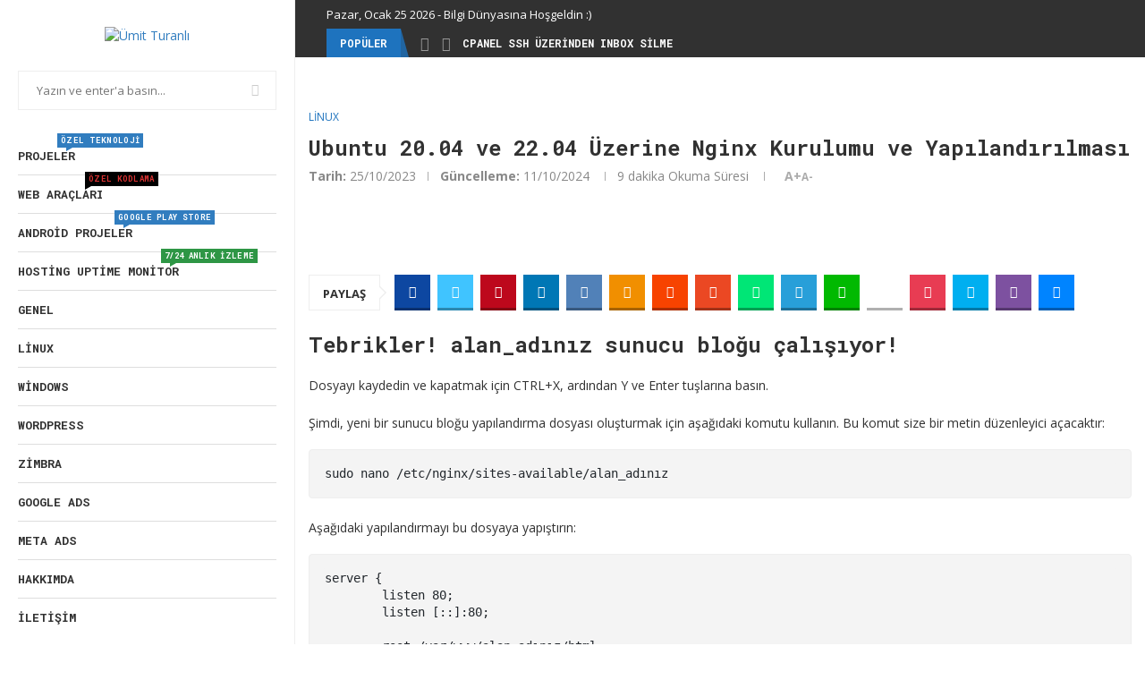

--- FILE ---
content_type: text/html; charset=UTF-8
request_url: https://umitturanli.com.tr/ubuntu-20-04-ve-22-04-uzerine-nginx-kurulumu-ve-yapilandirilmasi/
body_size: 61986
content:
<!DOCTYPE html>
<html lang="tr">
<head>
    <meta charset="UTF-8">
    <meta http-equiv="X-UA-Compatible" content="IE=edge">
    <meta name="viewport" content="width=device-width, initial-scale=1">
    <link rel="profile" href="http://gmpg.org/xfn/11"/>
	        <link rel="shortcut icon" href="https://umitturanli.com.tr/wp-content/uploads/2024/04/cropped-Artboard-1.png"
              type="image/x-icon"/>
        <link rel="apple-touch-icon" sizes="180x180" href="https://umitturanli.com.tr/wp-content/uploads/2024/04/cropped-Artboard-1.png">
	    <link rel="alternate" type="application/rss+xml" title="Ümit Turanlı RSS Feed"
          href="https://umitturanli.com.tr/feed/"/>
    <link rel="alternate" type="application/atom+xml" title="Ümit Turanlı Atom Feed"
          href="https://umitturanli.com.tr/feed/atom/"/>
    <link rel="pingback" href="https://umitturanli.com.tr/xmlrpc.php"/>
    <!--[if lt IE 9]>
	<script src="https://umitturanli.com.tr/wp-content/themes/soledad/js/html5.js"></script>
	<![endif]-->
	<link rel='preconnect' href='https://fonts.googleapis.com' />
<link rel='preconnect' href='https://fonts.gstatic.com' />
<meta http-equiv='x-dns-prefetch-control' content='on'>
<link rel='dns-prefetch' href='//fonts.googleapis.com' />
<link rel='dns-prefetch' href='//fonts.gstatic.com' />
<link rel='dns-prefetch' href='//s.gravatar.com' />
<link rel='dns-prefetch' href='//www.google-analytics.com' />
		<style>.elementor-add-section-area-button.penci-library-modal-btn:hover, .penci-library-modal-btn:hover{background: #6eb48c;opacity: 0.7}.elementor-add-section-area-button.penci-library-modal-btn, .penci-library-modal-btn {margin-left: 5px;background: #6eb48c;vertical-align: top;font-size: 0 !important;}.penci-library-modal-btn:before {content: '';width: 16px;height: 16px;background-image: url('https://umitturanli.com.tr/wp-content/themes/soledad/images/penci-icon.png');background-position: center;background-size: contain;background-repeat: no-repeat;}#penci-library-modal .penci-elementor-template-library-template-name {text-align: right;flex: 1 0 0%;}</style>
	<meta name='robots' content='index, follow, max-image-preview:large, max-snippet:-1, max-video-preview:-1' />

	<!-- This site is optimized with the Yoast SEO Premium plugin v24.0 (Yoast SEO v26.5) - https://yoast.com/wordpress/plugins/seo/ -->
	<title>Ubuntu 20.04 ve 22.04 Üzerine Nginx Kurulumu ve Yapılandırılması - Ümit Turanlı</title>
	<meta name="description" content="Bu makalede, Ubuntu 20.04 ve 22.04 işletim sistemleri üzerine Nginx web sunucusunun nasıl kurulduğunu ve yapılandırıldığını öğreneceksiniz. Ayrıca, güvenlik duvarı ayarları ve birden fazla etki alanını barındırmak için sunucu blokları oluşturmayı öğreneceksiniz. Nginx&#039;i kullanarak web sunucularınızı yönetmek için temel komutları da öğreneceksiniz." />
	<link rel="canonical" href="https://umitturanli.com.tr/ubuntu-20-04-ve-22-04-uzerine-nginx-kurulumu-ve-yapilandirilmasi/" />
	<meta property="og:locale" content="tr_TR" />
	<meta property="og:type" content="article" />
	<meta property="og:title" content="Ubuntu 20.04 ve 22.04 Üzerine Nginx Kurulumu ve Yapılandırılması" />
	<meta property="og:description" content="Bu makalede, Ubuntu 20.04 ve 22.04 işletim sistemleri üzerine Nginx web sunucusunun nasıl kurulduğunu ve yapılandırıldığını öğreneceksiniz. Ayrıca, güvenlik duvarı ayarları ve birden fazla etki alanını barındırmak için sunucu blokları oluşturmayı öğreneceksiniz. Nginx&#039;i kullanarak web sunucularınızı yönetmek için temel komutları da öğreneceksiniz." />
	<meta property="og:url" content="https://umitturanli.com.tr/ubuntu-20-04-ve-22-04-uzerine-nginx-kurulumu-ve-yapilandirilmasi/" />
	<meta property="og:site_name" content="Ümit Turanlı" />
	<meta property="article:published_time" content="2023-10-24T22:43:48+00:00" />
	<meta property="article:modified_time" content="2024-10-10T22:31:33+00:00" />
	<meta property="og:image" content="https://umitturanli.com.tr/wp-content/uploads/2023/10/indir-2.png" />
	<meta property="og:image:width" content="300" />
	<meta property="og:image:height" content="168" />
	<meta property="og:image:type" content="image/png" />
	<meta name="author" content="admin" />
	<meta name="twitter:card" content="summary_large_image" />
	<meta name="twitter:label1" content="Yazan:" />
	<meta name="twitter:data1" content="admin" />
	<meta name="twitter:label2" content="Tahmini okuma süresi" />
	<meta name="twitter:data2" content="4 dakika" />
	<script type="application/ld+json" class="yoast-schema-graph">{"@context":"https://schema.org","@graph":[{"@type":"WebPage","@id":"https://umitturanli.com.tr/ubuntu-20-04-ve-22-04-uzerine-nginx-kurulumu-ve-yapilandirilmasi/","url":"https://umitturanli.com.tr/ubuntu-20-04-ve-22-04-uzerine-nginx-kurulumu-ve-yapilandirilmasi/","name":"Ubuntu 20.04 ve 22.04 Üzerine Nginx Kurulumu ve Yapılandırılması - Ümit Turanlı","isPartOf":{"@id":"https://umitturanli.com.tr/#website"},"primaryImageOfPage":{"@id":"https://umitturanli.com.tr/ubuntu-20-04-ve-22-04-uzerine-nginx-kurulumu-ve-yapilandirilmasi/#primaryimage"},"image":{"@id":"https://umitturanli.com.tr/ubuntu-20-04-ve-22-04-uzerine-nginx-kurulumu-ve-yapilandirilmasi/#primaryimage"},"thumbnailUrl":"https://umitturanli.com.tr/wp-content/uploads/2023/10/indir-2.png","datePublished":"2023-10-24T22:43:48+00:00","dateModified":"2024-10-10T22:31:33+00:00","author":{"@id":"https://umitturanli.com.tr/#/schema/person/b85a290aee02fff70b5f21405791c6bd"},"description":"Bu makalede, Ubuntu 20.04 ve 22.04 işletim sistemleri üzerine Nginx web sunucusunun nasıl kurulduğunu ve yapılandırıldığını öğreneceksiniz. Ayrıca, güvenlik duvarı ayarları ve birden fazla etki alanını barındırmak için sunucu blokları oluşturmayı öğreneceksiniz. Nginx'i kullanarak web sunucularınızı yönetmek için temel komutları da öğreneceksiniz.","breadcrumb":{"@id":"https://umitturanli.com.tr/ubuntu-20-04-ve-22-04-uzerine-nginx-kurulumu-ve-yapilandirilmasi/#breadcrumb"},"inLanguage":"tr","potentialAction":[{"@type":"ReadAction","target":["https://umitturanli.com.tr/ubuntu-20-04-ve-22-04-uzerine-nginx-kurulumu-ve-yapilandirilmasi/"]}]},{"@type":"ImageObject","inLanguage":"tr","@id":"https://umitturanli.com.tr/ubuntu-20-04-ve-22-04-uzerine-nginx-kurulumu-ve-yapilandirilmasi/#primaryimage","url":"https://umitturanli.com.tr/wp-content/uploads/2023/10/indir-2.png","contentUrl":"https://umitturanli.com.tr/wp-content/uploads/2023/10/indir-2.png","width":300,"height":168},{"@type":"BreadcrumbList","@id":"https://umitturanli.com.tr/ubuntu-20-04-ve-22-04-uzerine-nginx-kurulumu-ve-yapilandirilmasi/#breadcrumb","itemListElement":[{"@type":"ListItem","position":1,"name":"Home","item":"https://umitturanli.com.tr/"},{"@type":"ListItem","position":2,"name":"Ubuntu 20.04 ve 22.04 Üzerine Nginx Kurulumu ve Yapılandırılması"}]},{"@type":"WebSite","@id":"https://umitturanli.com.tr/#website","url":"https://umitturanli.com.tr/","name":"Ümit Turanlı","description":"Linux , Windows , Wordpress ,  Zimbra ve Daha Fazlası","potentialAction":[{"@type":"SearchAction","target":{"@type":"EntryPoint","urlTemplate":"https://umitturanli.com.tr/?s={search_term_string}"},"query-input":{"@type":"PropertyValueSpecification","valueRequired":true,"valueName":"search_term_string"}}],"inLanguage":"tr"},{"@type":"Person","@id":"https://umitturanli.com.tr/#/schema/person/b85a290aee02fff70b5f21405791c6bd","name":"admin","image":{"@type":"ImageObject","inLanguage":"tr","@id":"https://umitturanli.com.tr/#/schema/person/image/","url":"https://secure.gravatar.com/avatar/ceb86bb983869fba4904fe5d0c2da78980d79991578ff53f32006aec57a12b4f?s=96&d=mm&r=g","contentUrl":"https://secure.gravatar.com/avatar/ceb86bb983869fba4904fe5d0c2da78980d79991578ff53f32006aec57a12b4f?s=96&d=mm&r=g","caption":"admin"},"sameAs":["https://umitturanli.com.tr"],"url":"https://umitturanli.com.tr/author/admin/"}]}</script>
	<!-- / Yoast SEO Premium plugin. -->


<link rel='dns-prefetch' href='//www.googletagmanager.com' />
<link rel='dns-prefetch' href='//fonts.googleapis.com' />
<link rel='dns-prefetch' href='//pagead2.googlesyndication.com' />
<link rel="alternate" type="application/rss+xml" title="Ümit Turanlı &raquo; akışı" href="https://umitturanli.com.tr/feed/" />
<link rel="alternate" type="application/rss+xml" title="Ümit Turanlı &raquo; yorum akışı" href="https://umitturanli.com.tr/comments/feed/" />
<link rel="alternate" type="application/rss+xml" title="Ümit Turanlı &raquo; Ubuntu 20.04 ve 22.04 Üzerine Nginx Kurulumu ve Yapılandırılması yorum akışı" href="https://umitturanli.com.tr/ubuntu-20-04-ve-22-04-uzerine-nginx-kurulumu-ve-yapilandirilmasi/feed/" />
<link rel="alternate" title="oEmbed (JSON)" type="application/json+oembed" href="https://umitturanli.com.tr/wp-json/oembed/1.0/embed?url=https%3A%2F%2Fumitturanli.com.tr%2Fubuntu-20-04-ve-22-04-uzerine-nginx-kurulumu-ve-yapilandirilmasi%2F" />
<link rel="alternate" title="oEmbed (XML)" type="text/xml+oembed" href="https://umitturanli.com.tr/wp-json/oembed/1.0/embed?url=https%3A%2F%2Fumitturanli.com.tr%2Fubuntu-20-04-ve-22-04-uzerine-nginx-kurulumu-ve-yapilandirilmasi%2F&#038;format=xml" />
<style id='wp-img-auto-sizes-contain-inline-css' type='text/css'>
img:is([sizes=auto i],[sizes^="auto," i]){contain-intrinsic-size:3000px 1500px}
/*# sourceURL=wp-img-auto-sizes-contain-inline-css */
</style>
<style id='wp-emoji-styles-inline-css' type='text/css'>

	img.wp-smiley, img.emoji {
		display: inline !important;
		border: none !important;
		box-shadow: none !important;
		height: 1em !important;
		width: 1em !important;
		margin: 0 0.07em !important;
		vertical-align: -0.1em !important;
		background: none !important;
		padding: 0 !important;
	}
/*# sourceURL=wp-emoji-styles-inline-css */
</style>
<link rel='stylesheet' id='wp-block-library-css' href='https://umitturanli.com.tr/wp-includes/css/dist/block-library/style.min.css?ver=6.9' type='text/css' media='all' />
<style id='wp-block-library-theme-inline-css' type='text/css'>
.wp-block-audio :where(figcaption){color:#555;font-size:13px;text-align:center}.is-dark-theme .wp-block-audio :where(figcaption){color:#ffffffa6}.wp-block-audio{margin:0 0 1em}.wp-block-code{border:1px solid #ccc;border-radius:4px;font-family:Menlo,Consolas,monaco,monospace;padding:.8em 1em}.wp-block-embed :where(figcaption){color:#555;font-size:13px;text-align:center}.is-dark-theme .wp-block-embed :where(figcaption){color:#ffffffa6}.wp-block-embed{margin:0 0 1em}.blocks-gallery-caption{color:#555;font-size:13px;text-align:center}.is-dark-theme .blocks-gallery-caption{color:#ffffffa6}:root :where(.wp-block-image figcaption){color:#555;font-size:13px;text-align:center}.is-dark-theme :root :where(.wp-block-image figcaption){color:#ffffffa6}.wp-block-image{margin:0 0 1em}.wp-block-pullquote{border-bottom:4px solid;border-top:4px solid;color:currentColor;margin-bottom:1.75em}.wp-block-pullquote :where(cite),.wp-block-pullquote :where(footer),.wp-block-pullquote__citation{color:currentColor;font-size:.8125em;font-style:normal;text-transform:uppercase}.wp-block-quote{border-left:.25em solid;margin:0 0 1.75em;padding-left:1em}.wp-block-quote cite,.wp-block-quote footer{color:currentColor;font-size:.8125em;font-style:normal;position:relative}.wp-block-quote:where(.has-text-align-right){border-left:none;border-right:.25em solid;padding-left:0;padding-right:1em}.wp-block-quote:where(.has-text-align-center){border:none;padding-left:0}.wp-block-quote.is-large,.wp-block-quote.is-style-large,.wp-block-quote:where(.is-style-plain){border:none}.wp-block-search .wp-block-search__label{font-weight:700}.wp-block-search__button{border:1px solid #ccc;padding:.375em .625em}:where(.wp-block-group.has-background){padding:1.25em 2.375em}.wp-block-separator.has-css-opacity{opacity:.4}.wp-block-separator{border:none;border-bottom:2px solid;margin-left:auto;margin-right:auto}.wp-block-separator.has-alpha-channel-opacity{opacity:1}.wp-block-separator:not(.is-style-wide):not(.is-style-dots){width:100px}.wp-block-separator.has-background:not(.is-style-dots){border-bottom:none;height:1px}.wp-block-separator.has-background:not(.is-style-wide):not(.is-style-dots){height:2px}.wp-block-table{margin:0 0 1em}.wp-block-table td,.wp-block-table th{word-break:normal}.wp-block-table :where(figcaption){color:#555;font-size:13px;text-align:center}.is-dark-theme .wp-block-table :where(figcaption){color:#ffffffa6}.wp-block-video :where(figcaption){color:#555;font-size:13px;text-align:center}.is-dark-theme .wp-block-video :where(figcaption){color:#ffffffa6}.wp-block-video{margin:0 0 1em}:root :where(.wp-block-template-part.has-background){margin-bottom:0;margin-top:0;padding:1.25em 2.375em}
/*# sourceURL=/wp-includes/css/dist/block-library/theme.min.css */
</style>
<style id='classic-theme-styles-inline-css' type='text/css'>
/*! This file is auto-generated */
.wp-block-button__link{color:#fff;background-color:#32373c;border-radius:9999px;box-shadow:none;text-decoration:none;padding:calc(.667em + 2px) calc(1.333em + 2px);font-size:1.125em}.wp-block-file__button{background:#32373c;color:#fff;text-decoration:none}
/*# sourceURL=/wp-includes/css/classic-themes.min.css */
</style>
<link rel='stylesheet' id='zolo-container-style-css' href='https://umitturanli.com.tr/wp-content/plugins/zoloblocks/build/blocks/container/style-index.css?ver=6.9' type='text/css' media='all' />
<style id='zolo-accordion-style-inline-css' type='text/css'>
.wp-block-zolo-accordion-child{--zolo-child-margin:8px 0 0;--zolo-trigger-padding:24px 20px;--zolo-trigger-gap:10px;--zolo-inner-padding:20px;--zolo-toggle-icon-color:#111;--zolo-toggle-icon-size:16px;border-color:var(--zoloblocks-item-border-color);border-radius:var(--zolo-item-border-radius);border-style:var(--zolo-item-border-style);border-width:var(--zolo-item-border-width);box-sizing:border-box;margin:var(--zolo-child-margin);overflow:hidden;transition:all .2s ease}.zolo-accordion-item{box-sizing:border-box}.zolo-accordion-item.js-enabled .zolo-accordion-panel{visibility:hidden}.zolo-accordion-item.is-active .zolo-accordion-panel{visibility:visible}.zolo-accordion-item.is-active .zolo-accordion-collapsed-mode{display:none}.zolo-accordion-item.is-active .zolo-accordion-expanded-mode{display:block}.zolo-accordion-wrap .ac-header{margin:0;padding:0}.zolo-accordion-wrap .ac-trigger{align-items:center;background-color:var(--zoloblocks-item-bg-color);border:0;cursor:pointer;display:flex;gap:var(--zolo-trigger-gap);justify-content:space-between;outline:none;padding:var(--zolo-trigger-padding);transition:color .25s ease;width:100%}.zolo-accordion-wrap .zolo-accordion-head-title{--zolo-head-title-color:#111;color:var(--zolo-head-title-color);font-size:20px;margin:0;text-align:left;transition:all .2s ease}.zolo-accordion-panel{overflow:hidden;transition-property:height,visibility;transition-timing-function:ease}.zolo-accordion-inner{overflow:hidden;padding:var(--zolo-inner-padding)}.zolo-accordion-expanded-mode{display:none}.zolo-accordion-toggle{align-items:center;display:flex;justify-content:center}.zolo-accordion-toggle svg{height:var(--zolo-toggle-icon-size);width:var(--zolo-toggle-icon-size);fill:var(--zolo-toggle-icon-color);display:block}

/*# sourceURL=https://umitturanli.com.tr/wp-content/plugins/zoloblocks/build/blocks/accordion/style-index.css */
</style>
<link rel='stylesheet' id='zolo-advanced-button-style-css' href='https://umitturanli.com.tr/wp-content/plugins/zoloblocks/build/blocks/advanced-button/style-index.css?ver=6.9' type='text/css' media='all' />
<link rel='stylesheet' id='zolo-advanced-heading-style-css' href='https://umitturanli.com.tr/wp-content/plugins/zoloblocks/build/blocks/advanced-heading/style-index.css?ver=6.9' type='text/css' media='all' />
<link rel='stylesheet' id='zolo-advanced-icon-box-style-css' href='https://umitturanli.com.tr/wp-content/plugins/zoloblocks/build/blocks/advanced-icon-box/style-index.css?ver=6.9' type='text/css' media='all' />
<link rel='stylesheet' id='zolo-advanced-image-style-css' href='https://umitturanli.com.tr/wp-content/plugins/zoloblocks/build/blocks/advanced-image/style-index.css?ver=6.9' type='text/css' media='all' />
<style id='zolo-advanced-paragraph-style-inline-css' type='text/css'>
.wp-block-zolo-advanced-paragraph{margin:0}.wp-block-zolo-advanced-paragraph a{color:#2667ff}.wp-block-zolo-advanced-paragraph a:hover{color:#084be9}.wp-block-zolo-advanced-paragraph.zolo-text-gradient-color{background:-webkit-linear-gradient(45deg,#09009f,#00ff95 80%);-webkit-background-clip:text;display:block;-webkit-text-fill-color:transparent;background-position:50%;background-size:contain;color:transparent}.wp-block-zolo-advanced-paragraph.has-dropcap{text-align:left!important}.wp-block-zolo-advanced-paragraph.has-dropcap:first-letter{float:left;font-size:2em;font-weight:700;line-height:1;margin-right:.1em}

/*# sourceURL=https://umitturanli.com.tr/wp-content/plugins/zoloblocks/build/blocks/advanced-paragraph/style-index.css */
</style>
<link rel='stylesheet' id='zolo-advanced-search-style-css' href='https://umitturanli.com.tr/wp-content/plugins/zoloblocks/build/blocks/advanced-search/style-index.css?ver=6.9' type='text/css' media='all' />
<style id='zolo-author-style-inline-css' type='text/css'>
.zolo-author-wrap{--zolo-border-color:#e9edf4;--zolo-bg-color:#fff;--zolo-font-color:#6d727d;--zolo-hover-color:#ef233c;--zolo-description-color:#8d99ae;--zolo-title-color:#2b2d42;--zolo-post-border-color:#d8dbe0;display:grid;gap:30px}.zolo-author-wrap.zolo-grid{grid-template-columns:repeat(2,1fr)}.zolo-author-wrap .zolo-item{background-color:var(--zolo-bg-color);border:1px solid var(--zolo-border-color);border-radius:10px;position:relative;transition:all .3s ease}.zolo-author-wrap .zolo-post-count{border:1px solid var(--zolo-post-border-color);border-radius:6px;color:var(--zolo-font-color);font-size:12px;line-height:1;padding:6px 8px;position:absolute;right:0;text-transform:capitalize;top:0}.zolo-author-wrap .zolo-content{box-sizing:border-box;position:relative;width:100%;z-index:1}.zolo-author-wrap .zolo-name{margin:0 0 2px}.zolo-author-wrap .zolo-name a{color:var(--zolo-title-color);display:inline-flex;font-size:18px;font-weight:600;line-height:1;text-decoration:none;text-transform:capitalize;transition:all .3s ease}.zolo-author-wrap .zolo-name a:hover{color:var(--zolo-hover-color)}.zolo-author-wrap .zolo-description{padding-top:10px}.zolo-author-wrap .zolo-description,.zolo-author-wrap .zolo-role{color:var(--zolo-description-color);font-size:15px}.zolo-author-wrap .zolo-link{align-items:center;display:inline-flex;gap:10px;margin-top:15px}.zolo-author-wrap .zolo-link a{color:var(--zolo-description-color);transition:all .3s ease}.zolo-author-wrap .zolo-link a svg{display:block;height:18px;width:18px}.zolo-author-wrap .zolo-link a:hover{color:var(--zolo-hover-color)}.zolo-author-wrap.zolo-grid .zolo-post-count{margin:clamp(15px,2.5vw,30px)}.zolo-author-wrap.zolo-grid .zolo-content{text-align:center}.zolo-author-wrap.zolo-grid .zolo-link{justify-content:center}.zolo-author-wrap.zolo-grid .zolo-item{padding:clamp(15px,2.5vw,30px)}.zolo-author-wrap.zolo-grid .zolo-image{margin:35px 30px 20px;text-align:center}.zolo-author-wrap.zolo-grid .zolo-image a img{border-radius:100%;height:150px;max-width:unset;-o-object-fit:cover;object-fit:cover;width:150px}@media(min-width:768px){.zolo-author-wrap.zolo-grid{grid-template-columns:repeat(3,1fr)}}@media(min-width:1024px){.zolo-author-wrap.zolo-grid{grid-template-columns:repeat(4,1fr)}}

/*# sourceURL=https://umitturanli.com.tr/wp-content/plugins/zoloblocks/build/blocks/author/style-index.css */
</style>
<style id='zolo-brand-child-style-inline-css' type='text/css'>
.zb-brand-title-link{display:inline-block}

/*# sourceURL=https://umitturanli.com.tr/wp-content/plugins/zoloblocks/build/blocks/brand-child/style-index.css */
</style>
<link rel='stylesheet' id='zolo-brand-grid-style-css' href='https://umitturanli.com.tr/wp-content/plugins/zoloblocks/build/blocks/brand-grid/style-index.css?ver=6.9' type='text/css' media='all' />
<style id='zolo-breadcrumbs-style-inline-css' type='text/css'>
.zolo-breadcrumbs-wrap .breadcrumb-items{list-style:none;margin:0;padding:0}.zolo-breadcrumbs-wrap .breadcrumb-item,.zolo-breadcrumbs-wrap .breadcrumb-item a,.zolo-breadcrumbs-wrap .breadcrumb-items{align-items:center;display:inline-flex;gap:6px}.zolo-breadcrumbs-wrap.hide-current .breadcrumb-item.current,.zolo-breadcrumbs-wrap.hide-current .breadcrumb-item:nth-last-child(2) .separator,.zolo-breadcrumbs-wrap.hide-home .breadcrumb-item.home{display:none}.zolo-breadcrumbs-wrap svg{display:block;height:1em;width:1em}.zolo-breadcrumbs-wrap .name{color:#4c4c4e;font-size:16px;text-decoration:none;transition:color .3s}.zolo-breadcrumbs-wrap .separator svg{font-size:14px;fill:currentColor}

/*# sourceURL=https://umitturanli.com.tr/wp-content/plugins/zoloblocks/build/blocks/breadcrumbs/style-index.css */
</style>
<style id='zolo-business-hour-style-inline-css' type='text/css'>
.wp-block-zolo-business-hour{display:flex;flex-direction:column;gap:20px}.wp-block-zolo-business-hour .zolo-biz-hours-item,.wp-block-zolo-business-hour .zolo-biz-hours-item-closed{align-items:center;display:flex;gap:15px;justify-content:space-between}.wp-block-zolo-business-hour .zolo-biz-time-wrap{align-items:center;display:flex;gap:6px}.wp-block-zolo-business-hour .zolo-biz-day,.wp-block-zolo-business-hour .zolo-biz-day-closed{font-size:clamp(1rem,1.5vw,1.125rem);font-weight:500}.wp-block-zolo-business-hour .zolo-biz-day-closed,.wp-block-zolo-business-hour .zolo-business-closed{color:red}.wp-block-zolo-business-hour .zolo-biz-time{color:#46474b;font-size:16px}.wp-block-zolo-business-hour .zolo-business-closed-time{color:red;display:inline-block}.wp-block-zolo-business-hour .zolo-biz-closed-text{font-size:clamp(1rem,1.5vw,1.125rem)}.wp-block-zolo-business-hour .zolo-biz-current-date .zolo-biz-day,.wp-block-zolo-business-hour .zolo-biz-current-date .zolo-biz-time,.wp-block-zolo-business-hour .zolo-biz-current-date .zolo-biz-time-separator{color:#4680ff;font-weight:700}.wp-block-zolo-business-hour.zolo-biz-hours-style-2{gap:0}.wp-block-zolo-business-hour.zolo-biz-hours-style-2 .zolo-biz-hours-item{border-radius:4px;padding:20px 15px}.wp-block-zolo-business-hour.zolo-biz-hours-style-2 .zolo-biz-hours-item-closed{border-radius:4px;color:red;padding:20px 15px}.wp-block-zolo-business-hour.zolo-biz-hours-style-2 .zolo-biz-hours-item-closed.zolo-hour-closed:nth-of-type(odd),.wp-block-zolo-business-hour.zolo-biz-hours-style-2 .zolo-biz-hours-item:nth-of-type(odd){background-color:#f5f5f5}

/*# sourceURL=https://umitturanli.com.tr/wp-content/plugins/zoloblocks/build/blocks/business-hour/style-index.css */
</style>
<style id='zolo-charts-style-inline-css' type='text/css'>
.wp-block-zolo-charts{border:1px solid #e6e6e6;border-radius:4px;box-shadow:0 1px 1px rgba(0,0,0,.04);box-sizing:border-box;height:auto;padding:20px;width:100%}

/*# sourceURL=https://umitturanli.com.tr/wp-content/plugins/zoloblocks/build/blocks/charts/style-index.css */
</style>
<style id='zolo-checkbox-field-style-inline-css' type='text/css'>
.wp-block-zolo-checkbox-field .zolo-field-input-item{display:flex;gap:10px}.wp-block-zolo-checkbox-field .zolo-field-input-item label{align-items:center;display:flex;gap:10px}.wp-block-zolo-checkbox-field.zolo-form-checkbox-col .zolo-field-input-item{flex-direction:column}.wp-block-zolo-checkbox-field.zolo-form-checkbox-row .zolo-field-input-item{flex-direction:row}.wp-block-zolo-checkbox-field input[type=checkbox]:checked:before{opacity:0}

/*# sourceURL=https://umitturanli.com.tr/wp-content/plugins/zoloblocks/build/blocks/checkbox-field/style-index.css */
</style>
<link rel='stylesheet' id='zolo-countdown-style-css' href='https://umitturanli.com.tr/wp-content/plugins/zoloblocks/build/blocks/countdown/style-index.css?ver=6.9' type='text/css' media='all' />
<style id='zolo-counter-style-inline-css' type='text/css'>
.wp-block-zolo-counter{--zolo-item-padding:clamp(2.5rem,5vw,3.5rem);--zolo-item-gap:15px;--zolo-count-marign:0 0 15px;--zolo-count-text-color:#20232a;--zolo-icon-size:30px;--zolo-icon-color:var(--zoloblocks-brand-color);--zolo-title-text-color:#717274;--zolo-title-margin:0;--zolo-icon-margin:0;--zolo-icon-svg-margin:0 0 0}.wp-block-zolo-counter .zolo-counter-item{background-color:var(--zoloblocks-item-bg-color);border-color:var(--zoloblocks-item-border-color);border-radius:var(--zolo-item-border-radius);border-style:var(--zolo-item-border-style);border-width:var(--zolo-item-border-width);box-sizing:border-box;overflow:hidden;padding:var(--zolo-item-padding);text-align:center}.wp-block-zolo-counter .zolo-counter-count{color:var(--zolo-count-text-color);display:inline-block;font-size:40px;font-weight:700;line-height:1;margin:var(--zolo-count-marign)}.wp-block-zolo-counter .zolo__display-icon{display:inline-block;margin-bottom:15px}.wp-block-zolo-counter .zolo-counter-icon img{box-sizing:border-box;max-width:100%;vertical-align:middle}.wp-block-zolo-counter .zolo-counter-icon svg{fill:var(--zolo-icon-color);box-sizing:content-box;display:block;height:var(--zolo-icon-size);width:var(--zolo-icon-size)}.wp-block-zolo-counter .zolo-counter-title{color:var(--zolo-title-text-color);display:block;font-size:18px;margin:var(--zolo-title-margin)}.wp-block-zolo-counter .zolo-counter-wrap.counter-align-right .zolo-counter-item,.wp-block-zolo-counter .zolo-counter-wrap.style-1 .zolo-counter-item{align-items:flex-start;display:flex;gap:var(--zolo-item-gap);text-align:left}.wp-block-zolo-counter .zolo-counter-wrap.counter-align-right .zolo-counter-icon,.wp-block-zolo-counter .zolo-counter-wrap.style-1 .zolo-counter-icon{margin:var(--zolo-icon-margin)}.wp-block-zolo-counter .zolo-counter-wrap.counter-align-right .zolo-counter-icon svg,.wp-block-zolo-counter .zolo-counter-wrap.style-1 .zolo-counter-icon svg{margin-bottom:var(--zolo-icon-svg-margin)}.wp-block-zolo-counter .zolo-counter-wrap.counter-align-right .zolo-counter-item{flex-direction:row-reverse;text-align:right}.wp-block-zolo-counter .zolo-counter-wrap.zolo-content-inline .zolo-counter-inner-content{align-items:center;display:inline-flex}.wp-block-zolo-counter .zolo-counter-wrap.zolo-content-inline .zolo-counter-count{margin:0}.wp-block-zolo-counter .zolo-counter-wrap.zolo-content-inline .zolo-counter-title{margin-left:10px}

/*# sourceURL=https://umitturanli.com.tr/wp-content/plugins/zoloblocks/build/blocks/counter/style-index.css */
</style>
<link rel='stylesheet' id='zolo-cta-style-css' href='https://umitturanli.com.tr/wp-content/plugins/zoloblocks/build/blocks/cta/style-index.css?ver=6.9' type='text/css' media='all' />
<style id='zolo-dual-button-style-inline-css' type='text/css'>
.wp-block-zolo-dual-button{align-items:center;display:flex;justify-content:center}.wp-block-zolo-dual-button .zolo-btn-group{align-items:center;display:flex;gap:0;position:relative;width:350px}.wp-block-zolo-dual-button .zolo-btn{align-items:center;border:0;color:#fff;cursor:pointer;display:inline-flex;font-size:14px;font-weight:700;gap:10px;justify-content:center;padding:18px;text-decoration:none;transition:all .3s ease;width:100%}.wp-block-zolo-dual-button .zolo-btn-first{background:var(--zoloblocks-brand-color);border-bottom-left-radius:var(--zoloblocks-button-border-radius);border-top-left-radius:var(--zoloblocks-button-border-radius)}.wp-block-zolo-dual-button .zolo-btn-first:hover{background:var(--zoloblocks-brand-color-hover)}.wp-block-zolo-dual-button .zolo-btn-second{background:#1b1e2d;border-bottom-right-radius:var(--zoloblocks-button-border-radius);border-top-right-radius:var(--zoloblocks-button-border-radius)}.wp-block-zolo-dual-button .zolo-btn-second:hover{background:#000}.wp-block-zolo-dual-button .zolo__display-icon svg{display:block;height:18px;width:18px;fill:currentColor}.wp-block-zolo-dual-button .zolo-btn-label{position:relative;z-index:2}.wp-block-zolo-dual-button .zolo-btn-separator{align-items:center;background:#fff;border-radius:50%;box-shadow:0 0 0 6px hsla(0,0%,100%,.2);color:#4d4c54;display:flex;font-size:14px;font-weight:500;height:34px;justify-content:center;left:50%;position:absolute;top:50%;transform:translate(-50%,-50%);width:34px;z-index:10}@media(max-width:768px){.wp-block-zolo-dual-button .zolo-btn-group{width:100%}}

/*# sourceURL=https://umitturanli.com.tr/wp-content/plugins/zoloblocks/build/blocks/dual-button/style-index.css */
</style>
<style id='zolo-fancy-list-style-inline-css' type='text/css'>
.wp-block-zolo-fancy-list{box-sizing:border-box}.wp-block-zolo-fancy-list .zolo-fancy-list-container{align-items:center;display:grid}.wp-block-zolo-fancy-list .zolo-fancy-list-container .wp-block-zolo-fancy-list-child{text-decoration:none}

/*# sourceURL=https://umitturanli.com.tr/wp-content/plugins/zoloblocks/build/blocks/fancy-list/style-index.css */
</style>
<link rel='stylesheet' id='zolo-fancy-list-child-style-css' href='https://umitturanli.com.tr/wp-content/plugins/zoloblocks/build/blocks/fancy-list-child/style-index.css?ver=6.9' type='text/css' media='all' />
<link rel='stylesheet' id='zolo-flipbox-style-css' href='https://umitturanli.com.tr/wp-content/plugins/zoloblocks/build/blocks/flipbox/style-index.css?ver=6.9' type='text/css' media='all' />
<link rel='stylesheet' id='zolo-form-style-css' href='https://umitturanli.com.tr/wp-content/plugins/zoloblocks/build/blocks/form/style-index.css?ver=6.9' type='text/css' media='all' />
<style id='zolo-google-map-style-inline-css' type='text/css'>
.wp-block-zolo-google-map{--zolo-map-height:clamp(18.75rem,50vw,43.75rem);--zolo-marker-info-margin:10px 0 0;--zolo-gm-style-padding:15px}.wp-block-zolo-google-map .zolo-gmap-wrapper{height:var(--zolo-map-height);overflow:hidden}.wp-block-zolo-google-map .zolo-gmap-wrapper .gm-style-iw.gm-style-iw-c{line-height:1.4;max-width:300px!important;padding:var(--zolo-gm-style-padding);top:-35px}.wp-block-zolo-google-map .zolo-gmap-wrapper .gm-style-iw-tc{top:-35px}.wp-block-zolo-google-map .zolo-gmap-wrapper button.gm-ui-hover-effect{right:0!important;top:0!important}.wp-block-zolo-google-map .zolo-gmap-wrapper .zolo-gmap-marker-info{margin:var(--zolo-marker-info-margin)}

/*# sourceURL=https://umitturanli.com.tr/wp-content/plugins/zoloblocks/build/blocks/google-map/style-index.css */
</style>
<style id='zolo-icon-style-inline-css' type='text/css'>
.wp-block-zolo-icon{--zolo-icon-size:48px;align-items:center;display:flex;justify-content:center}.wp-block-zolo-icon .zolo__display-icon svg{display:block;height:var(--zolo-icon-size);width:var(--zolo-icon-size)}.wp-block-zolo-icon.zolo-icon-medium{--zolo-icon-size:64px}.wp-block-zolo-icon.zolo-icon-large{--zolo-icon-size:96px}

/*# sourceURL=https://umitturanli.com.tr/wp-content/plugins/zoloblocks/build/blocks/icon/style-index.css */
</style>
<link rel='stylesheet' id='zolo-image-compare-style-css' href='https://umitturanli.com.tr/wp-content/plugins/zoloblocks/build/blocks/image-compare/style-index.css?ver=6.9' type='text/css' media='all' />
<link rel='stylesheet' id='zolo-image-gallery-style-css' href='https://umitturanli.com.tr/wp-content/plugins/zoloblocks/build/blocks/image-gallery/style-index.css?ver=6.9' type='text/css' media='all' />
<link rel='stylesheet' id='zolo-lightbox-style-css' href='https://umitturanli.com.tr/wp-content/plugins/zoloblocks/build/blocks/lightbox/style-index.css?ver=6.9' type='text/css' media='all' />
<link rel='stylesheet' id='zolo-list-style-css' href='https://umitturanli.com.tr/wp-content/plugins/zoloblocks/build/blocks/list/style-index.css?ver=6.9' type='text/css' media='all' />
<style id='zolo-megamenu-style-inline-css' type='text/css'>


/*# sourceURL=https://umitturanli.com.tr/wp-content/plugins/zoloblocks/build/blocks/megamenu/style-index.css */
</style>
<link rel='stylesheet' id='zolo-navigation-style-css' href='https://umitturanli.com.tr/wp-content/plugins/zoloblocks/build/blocks/navigation/style-index.css?ver=6.9' type='text/css' media='all' />
<style id='zolo-navigation-item-style-inline-css' type='text/css'>
.zolo-navigation-wrapper .zolo-navigation-item .zolo-navigation-link{align-items:center;display:flex;justify-content:space-between;text-decoration:none}.zolo-navigation-wrapper .zolo-navigation-item .zolo-navigation-link .zolo-submenu-arrow{--zolo-submenu-arrow-size:12px;align-items:center;background:transparent;border:none;color:currentColor;cursor:pointer;display:flex;justify-content:center;padding:5px;pointer-events:none;z-index:99}.zolo-navigation-wrapper .zolo-navigation-item .zolo-navigation-link .zolo-submenu-arrow svg{color:inherit;fill:currentColor;display:block;font-size:inherit;height:var(--zolo-submenu-arrow-size);width:var(--zolo-submenu-arrow-size)}.zolo-navigation-wrapper .zolo-navigation-item.current-item a{color:var(--zoloblocks-brand-color)}.zolo-navigation-wrapper .zolo-navigation-item .zolo-navigation-submenu-wrapper{box-sizing:border-box;height:auto;height:0;left:0;opacity:0;pointer-events:none;position:absolute;text-align:-webkit-auto;text-align:auto;top:100%;transform:translateY(10px);transition:.3s ease-out;visibility:hidden;width:100%;z-index:999}.zolo-navigation-wrapper .zolo-navigation-item .zolo-navigation-submenu-wrapper>.wp-block-zolo-navigation-submenu .zolo-navigation-submenu-wrapper{left:100%;top:0;width:100%}.zolo-navigation-wrapper .zolo-navigation-item.has-child-selected .zolo-navigation-submenu-wrapper,.zolo-navigation-wrapper .zolo-navigation-item.is-selected .zolo-navigation-submenu-wrapper{background-color:#fff;box-shadow:0 5px 12px rgba(0,0,0,.15);height:auto;opacity:1;pointer-events:all;visibility:visible;width:auto}@media screen and (max-width:1023px){.zolo-navigation-wrapper .zolo-navigation-item.zolo-navigation-submenu-open>.zolo-navigation-submenu-wrapper{height:auto;opacity:1;pointer-events:all;visibility:visible}}.zolo-navigation-wrapper .zolo-navigation-item.has-megamenu{position:static}.zolo-navigation-wrapper.zolo-navigation-open .zolo-navigation-item .zolo-navigation-link .zolo-submenu-arrow{pointer-events:all}

/*# sourceURL=https://umitturanli.com.tr/wp-content/plugins/zoloblocks/build/blocks/navigation-item/style-index.css */
</style>
<style id='zolo-navigation-submenu-style-inline-css' type='text/css'>
.zolo-navigation-submenu-wrapper .wp-block-zolo-navigation-submenu{background-color:#fff;box-shadow:0 5px 12px rgba(0,0,0,.15);min-width:200px;padding:20px;position:relative;transition:all .4s ease;z-index:99}.zolo-navigation-submenu-wrapper .wp-block-zolo-navigation-submenu .zolo-navigation-submenu-add-btn{background:transparent;border:2px solid var(--zoloblocks-brand-color)!important;border-radius:6px!important;bottom:-50px;box-shadow:none!important;color:var(--zoloblocks-brand-color)!important;cursor:pointer;font-size:12px;font-weight:600;left:0;padding:12px;position:absolute}.zolo-navigation-submenu-wrapper .zolo-navigation-item{margin-bottom:15px}.zolo-navigation-submenu-wrapper .zolo-navigation-item:last-child{margin-bottom:0}.zolo-navigation-submenu-wrapper .zolo-navigation-item a{box-sizing:border-box;color:#2f2f33;font-size:14px;font-weight:400;width:100%}.zolo-navigation-submenu-wrapper .zolo-navigation-item a:hover{color:var(--zoloblocks-brand-color)}.zolo-navigation-submenu-wrapper .zolo-navigation-submenu-items{list-style-type:none;margin:0;padding:0}

/*# sourceURL=https://umitturanli.com.tr/wp-content/plugins/zoloblocks/build/blocks/navigation-submenu/style-index.css */
</style>
<link rel='stylesheet' id='zolo-newsletter-style-css' href='https://umitturanli.com.tr/wp-content/plugins/zoloblocks/build/blocks/newsletter/style-index.css?ver=6.9' type='text/css' media='all' />
<link rel='stylesheet' id='zolo-notice-style-css' href='https://umitturanli.com.tr/wp-content/plugins/zoloblocks/build/blocks/notice/style-index.css?ver=6.9' type='text/css' media='all' />
<link rel='stylesheet' id='zolo-popup-builder-style-css' href='https://umitturanli.com.tr/wp-content/plugins/zoloblocks/build/blocks/popup-builder/style-index.css?ver=6.9' type='text/css' media='all' />
<link rel='stylesheet' id='swiper-css' href='https://umitturanli.com.tr/wp-content/plugins/elementor/assets/lib/swiper/v8/css/swiper.min.css?ver=8.4.5' type='text/css' media='all' />
<link rel='stylesheet' id='zolo-post-carousel-style-2-css' href='https://umitturanli.com.tr/wp-content/plugins/zoloblocks/build/blocks/post-carousel/style-index.css?ver=6.9' type='text/css' media='all' />
<style id='zolo-post-category-style-inline-css' type='text/css'>
.zolo-post-category-wrap{display:grid;grid-template-columns:repeat(4,1fr);grid-gap:10px}.zolo-post-category-wrap .zolo-category-name{color:#fff;font-weight:600;transition:all .3s ease}.zolo-post-category-wrap .zolo-category-count{align-items:center;background:hsla(0,0%,100%,.3);border-radius:6px;box-sizing:content-box;color:#fff;display:flex;font-size:13px;height:1em;justify-content:center;padding:10px;transition:all .3s ease;width:1em}.zolo-post-category-wrap .zolo-category-item{background:#2b2d42;border-radius:8px;overflow:hidden;padding:20px;position:relative;text-decoration:none!important}.zolo-post-category-wrap .zolo-content{align-items:center;display:flex;gap:15px;justify-content:space-between}.zolo-post-category-wrap .zolo-category-text{color:#e0e0e0;font-size:14px;margin:0;margin-bottom:0!important;transition:all .3s ease}.zolo-post-category-wrap .zolo-category-img{height:100%;width:100%}.zolo-post-category-wrap .zolo-category-img img{height:100%;-o-object-fit:cover;object-fit:cover;vertical-align:middle;width:100%}.zolo-post-category-wrap .zolo-category-link{align-items:center;background-color:#ddd;border-radius:6px;color:#29272e;display:inline-flex;font-size:14px;font-weight:600;gap:5px;justify-content:space-between;padding:10px;text-transform:capitalize}.zolo-post-category-wrap .zolo-category-link .zolo__display-icon svg{display:block;height:1em;width:1em;fill:currentColor;box-sizing:content-box}.zolo-post-category-wrap .zolo-category-link:hover{background-color:#fff}.zolo-post-category-wrap.zolo-category-style-1 .zolo-category-item{display:flex;flex-direction:column;justify-content:space-between}.zolo-post-category-wrap.zolo-category-style-1 .zolo-category-bottom-content .zolo-category-link{margin-top:15px}

/*# sourceURL=https://umitturanli.com.tr/wp-content/plugins/zoloblocks/build/blocks/post-category/style-index.css */
</style>
<style id='zolo-post-comments-style-inline-css' type='text/css'>
.zolo-post-comments-wrap{display:grid;grid-template-columns:repeat(1,1fr);grid-gap:50px}.zolo-post-comments-wrap .zolo-meta{align-items:center;display:flex;margin-bottom:15px}.zolo-post-comments-wrap .zolo-meta .zolo-avatar{margin-right:15px}.zolo-post-comments-wrap .zolo-meta .zolo-avatar img{--zolo-avatar-size:80px;border-radius:50%;height:var(--zolo-avatar-size);max-width:unset;vertical-align:middle;width:var(--zolo-avatar-size)}.zolo-post-comments-wrap .zolo-meta .zolo-author-name{color:#2b2d42;display:-webkit-box;font-size:18px;font-weight:500;overflow:hidden;text-overflow:ellipsis;text-transform:capitalize;transition:color .3s ease;-webkit-line-clamp:1;-webkit-box-orient:vertical;margin:0 0 7px;text-decoration:none}.zolo-post-comments-wrap .zolo-meta .zolo-author-name:hover{color:#ef233c}.zolo-post-comments-wrap .zolo-meta .zolo-date,.zolo-post-comments-wrap .zolo-text{color:#798184;font-size:14px}.zolo-post-comments-wrap .zolo-text{line-height:1.6;margin:0}

/*# sourceURL=https://umitturanli.com.tr/wp-content/plugins/zoloblocks/build/blocks/post-comments/style-index.css */
</style>
<style id='zolo-post-comments-form-style-inline-css' type='text/css'>
.wp-block-zolo-post-comments-form{--zolo-avatar-size:50px;--zolo-meta-spacing:15px;--zolo-form-item-gap:20px;--zolo-meta-bottom-content-spacing:calc(var(--zolo-avatar-size) + var(--zolo-meta-spacing));background-color:#fff;border-radius:10px;padding:clamp(30px,3vw,40px)}.wp-block-zolo-post-comments-form ul{list-style:none;margin:0;padding:0}.wp-block-zolo-post-comments-form .zolo-comment-count{font-weight:600;margin-bottom:10px}.wp-block-zolo-post-comments-form .zolo-comment-list{margin-bottom:30px}.wp-block-zolo-post-comments-form .zolo-comment-list .comment-meta .says{display:none}.wp-block-zolo-post-comments-form .zolo-comment-list .comment-body{border-bottom:0;display:block;margin:0;overflow:visible;padding:25px 25px 25px 65px;position:relative;transition:all .3s linear}.wp-block-zolo-post-comments-form .zolo-comment-list .comment-body img.avatar{border:0;border-radius:50%;box-sizing:border-box;height:auto;left:0;position:absolute;top:24px;width:var(--zolo-avatar-size)}.wp-block-zolo-post-comments-form .zolo-comment-list .comment-body a{text-decoration:none}.wp-block-zolo-post-comments-form .zolo-comment-list .children{margin-left:var(--zolo-meta-bottom-content-spacing)}.wp-block-zolo-post-comments-form .comment-reply-title{align-items:center;display:flex;font-size:20px;font-weight:600;justify-content:space-between;margin:0 0 30px}.wp-block-zolo-post-comments-form #cancel-comment-reply-link{font-size:18px;font-weight:500;text-decoration:none;transition:color .3s ease}.wp-block-zolo-post-comments-form .zolo-comment-form{display:flex;flex-direction:column;gap:var(--zolo-form-item-gap)}.wp-block-zolo-post-comments-form .zolo-comment-form .zolo-form-group-control{display:flex;flex-wrap:wrap;gap:var(--zolo-form-item-gap)}.wp-block-zolo-post-comments-form .zolo-comment-form .zolo-form-group{flex:1;min-width:150px}.wp-block-zolo-post-comments-form .zolo-comment-form .zolo-form-group #author,.wp-block-zolo-post-comments-form .zolo-comment-form .zolo-form-group #email,.wp-block-zolo-post-comments-form .zolo-comment-form .zolo-form-group #url,.wp-block-zolo-post-comments-form .zolo-comment-form .zolo-form-group textarea#comment{border:1px solid #ddd;border-radius:6px;box-sizing:border-box;outline:none;padding:15px;width:100%}.wp-block-zolo-post-comments-form .zolo-comment-form p{margin:0}.wp-block-zolo-post-comments-form .zolo-comment-form #submit{background-color:var(--zoloblocks-brand-color);border-radius:6px;color:#fff;cursor:pointer;font-weight:600;padding:14px 20px;transition:.3s ease}.wp-block-zolo-post-comments-form .zolo-comment-form #submit:hover{background-color:#2a7df0}

/*# sourceURL=https://umitturanli.com.tr/wp-content/plugins/zoloblocks/build/blocks/post-comments-form/style-index.css */
</style>
<style id='zolo-post-content-style-inline-css' type='text/css'>
.wp-block-zolo-post-content a{display:inline-block}

/*# sourceURL=https://umitturanli.com.tr/wp-content/plugins/zoloblocks/build/blocks/post-content/style-index.css */
</style>
<style id='zolo-post-featured-image-style-inline-css' type='text/css'>
.wp-block-zolo-post-featured-image img{height:100%;-o-object-fit:cover;object-fit:cover;transition:all .35s cubic-bezier(.645,.045,.355,1);vertical-align:middle;width:100%}

/*# sourceURL=https://umitturanli.com.tr/wp-content/plugins/zoloblocks/build/blocks/post-featured-image/style-index.css */
</style>
<link rel='stylesheet' id='zolo-post-grid-style-css' href='https://umitturanli.com.tr/wp-content/plugins/zoloblocks/build/blocks/post-grid/style-index.css?ver=6.9' type='text/css' media='all' />
<link rel='stylesheet' id='zolo-post-list-style-css' href='https://umitturanli.com.tr/wp-content/plugins/zoloblocks/build/blocks/post-list/style-index.css?ver=6.9' type='text/css' media='all' />
<style id='zolo-post-meta-style-inline-css' type='text/css'>
.wp-block-zolo-post-meta{align-items:center;display:flex;flex-wrap:wrap;gap:14px}.wp-block-zolo-post-meta .zolo-meta-info,.wp-block-zolo-post-meta .zolo-meta-info a{align-items:center;color:#7c7b7f;display:flex;font-size:16px;font-weight:400;gap:6px;text-decoration:none;transition:color .3s}.wp-block-zolo-post-meta .zolo-meta-info a:hover{color:#45454c}.wp-block-zolo-post-meta .zolo-meta-info.terms .zolo-text{display:flex;flex-wrap:wrap;gap:5px}.wp-block-zolo-post-meta .zolo-icon svg{color:currentColor;display:block;height:1em;width:1em}.wp-block-zolo-post-meta .zolo-separator{color:#005cff}.wp-block-zolo-post-meta.separator-dot .zolo-separator{background-color:#005cff;border-radius:50%;height:5px;width:5px}.wp-block-zolo-post-meta.separator-line .zolo-separator{background-color:#005cff;height:2px;width:14px}

/*# sourceURL=https://umitturanli.com.tr/wp-content/plugins/zoloblocks/build/blocks/post-meta/style-index.css */
</style>
<link rel='stylesheet' id='zolo-post-navigation-style-css' href='https://umitturanli.com.tr/wp-content/plugins/zoloblocks/build/blocks/post-navigation/style-index.css?ver=6.9' type='text/css' media='all' />
<link rel='stylesheet' id='zolo-post-timeline-style-css' href='https://umitturanli.com.tr/wp-content/plugins/zoloblocks/build/blocks/post-timeline/style-index.css?ver=6.9' type='text/css' media='all' />
<style id='zolo-post-title-style-inline-css' type='text/css'>
.wp-block-zolo-post-title.zolo-block{font-size:clamp(1.5rem,4vw,2.25rem);font-weight:700;margin:0}.wp-block-zolo-post-title.zolo-block a{display:inline-block;font-size:clamp(1.5rem,4vw,2.25rem);font-weight:700}

/*# sourceURL=https://umitturanli.com.tr/wp-content/plugins/zoloblocks/build/blocks/post-title/style-index.css */
</style>
<link rel='stylesheet' id='zolo-pricing-table-style-css' href='https://umitturanli.com.tr/wp-content/plugins/zoloblocks/build/blocks/pricing-table/style-index.css?ver=6.9' type='text/css' media='all' />
<link rel='stylesheet' id='zolo-profile-card-style-css' href='https://umitturanli.com.tr/wp-content/plugins/zoloblocks/build/blocks/profile-card/style-index.css?ver=6.9' type='text/css' media='all' />
<style id='zolo-progress-bar-style-inline-css' type='text/css'>
.zolo-progress-bars-wrap{display:grid;grid-template-columns:repeat(1,1fr);grid-gap:35px}

/*# sourceURL=https://umitturanli.com.tr/wp-content/plugins/zoloblocks/build/blocks/progress-bar/style-index.css */
</style>
<link rel='stylesheet' id='zolo-progress-bar-child-style-css' href='https://umitturanli.com.tr/wp-content/plugins/zoloblocks/build/blocks/progress-bar-child/style-index.css?ver=6.9' type='text/css' media='all' />
<style id='zolo-progress-pie-style-inline-css' type='text/css'>
.wp-block-zolo-progress-pie{position:relative}.wp-block-zolo-progress-pie .progress-content{left:50%;position:absolute;text-align:center;top:50%;transform:translate(-50%,-50%)}.wp-block-zolo-progress-pie .progress-pie-progress{transition:stroke-dasharray 1s cubic-bezier(.15,1.06,.58,1),stroke-dashoffset 1s cubic-bezier(.15,1.06,.58,1)}.wp-block-zolo-progress-pie .progress-pie-text{transform:translateY(.25em)}.wp-block-zolo-progress-pie .progress-pie-number{font-size:5em;font-weight:700;line-height:1;text-anchor:middle;margin-bottom:10px}.wp-block-zolo-progress-pie .progress-pie-label{font-size:1em;line-height:1;text-transform:uppercase;text-anchor:middle}

/*# sourceURL=https://umitturanli.com.tr/wp-content/plugins/zoloblocks/build/blocks/progress-pie/style-index.css */
</style>
<style id='zolo-qrcode-style-inline-css' type='text/css'>
.wp-block-zolo-qrcode{--zolo-badge-bg-color:#222427;--zolo-badge-arrow-color:#222427;--zolo-badge-arrow-size:12px;--zolo-qr-code-size:240px}.wp-block-zolo-qrcode .zolo-qrcode-wrapper canvas{border-radius:10px;height:var(--zolo-qr-code-size)!important;vertical-align:middle;width:var(--zolo-qr-code-size)!important}.wp-block-zolo-qrcode .zolo-qrcode-badge{line-height:1;text-transform:uppercase}.wp-block-zolo-qrcode .zolo-qrcode-badge-icon svg{height:20px;width:20px;fill:currentColor;display:block}.wp-block-zolo-qrcode.zolo-badge-style-1 .zolo-qrcode-wrapper,.wp-block-zolo-qrcode.zolo-badge-style-2 .zolo-qrcode-wrapper,.wp-block-zolo-qrcode.zolo-badge-style-3 .zolo-qrcode-wrapper{background-color:#222427;border-radius:10px;padding:10px}.wp-block-zolo-qrcode.zolo-badge-style-1 .zolo-qrcode-wrapper{align-items:center;display:inline-flex;flex-direction:column;justify-content:center}.wp-block-zolo-qrcode.zolo-badge-style-1 .zolo-qrcode-badge{color:#fff;font-size:35px;line-height:1;margin-top:10px}.wp-block-zolo-qrcode.zolo-badge-style-2 .zolo-qrcode-badge-wrapper,.wp-block-zolo-qrcode.zolo-badge-style-3 .zolo-qrcode-badge-wrapper{align-items:center;display:inline-flex;flex-direction:column;justify-content:center}.wp-block-zolo-qrcode.zolo-badge-style-2 .zolo-qrcode-badge,.wp-block-zolo-qrcode.zolo-badge-style-3 .zolo-qrcode-badge{align-items:center;background-color:var(--zolo-badge-bg-color);border-radius:6px;box-sizing:border-box;color:#fff;display:flex;flex-direction:row-reverse;font-size:20px;gap:10px;justify-content:center;padding:16px;position:relative;width:100%}.wp-block-zolo-qrcode.zolo-badge-style-2 .zolo-qrcode-badge:after,.wp-block-zolo-qrcode.zolo-badge-style-3 .zolo-qrcode-badge:after{content:"";display:block;left:50%;position:absolute;transform:translateX(-50%)}.wp-block-zolo-qrcode.zolo-badge-style-2 .zolo-qrcode-badge{margin-top:20px}.wp-block-zolo-qrcode.zolo-badge-style-2 .zolo-qrcode-badge:after{border:var(--zolo-badge-arrow-size) solid transparent;border-bottom:var(--zolo-badge-arrow-size) solid var(--zolo-badge-arrow-color);bottom:100%}.wp-block-zolo-qrcode.zolo-badge-style-3 .zolo-qrcode-badge-wrapper{flex-direction:column-reverse}.wp-block-zolo-qrcode.zolo-badge-style-3 .zolo-qrcode-badge{margin-bottom:20px}.wp-block-zolo-qrcode.zolo-badge-style-3 .zolo-qrcode-badge:after{border-color:var(--zolo-badge-arrow-color) transparent transparent transparent;border-style:solid;border-width:var(--zolo-badge-arrow-size);top:100%}

/*# sourceURL=https://umitturanli.com.tr/wp-content/plugins/zoloblocks/build/blocks/qrcode/style-index.css */
</style>
<style id='zolo-radio-field-style-inline-css' type='text/css'>
.wp-block-zolo-radio-field .zolo-field-input-item{display:flex;gap:10px}.wp-block-zolo-radio-field .zolo-field-input-item label{align-items:center;display:flex;gap:8px}.wp-block-zolo-radio-field.zolo-form-radio-col .zolo-field-input-item{flex-direction:column}.wp-block-zolo-radio-field.zolo-form-radio-row .zolo-field-input-item{flex-direction:row}.wp-block-zolo-radio-field input[type=radio]:checked:before{opacity:0}.wp-block-zolo-form.style-3 .wp-block-zolo-checkbox-field .zolo-label-wrapper,.wp-block-zolo-form.style-3 .wp-block-zolo-radio-field .zolo-label-wrapper{-webkit-backdrop-filter:unset;backdrop-filter:unset;background:var(--zolo-label-bg);margin:var(--zolo-label-margin);padding:0;position:unset}

/*# sourceURL=https://umitturanli.com.tr/wp-content/plugins/zoloblocks/build/blocks/radio-field/style-index.css */
</style>
<link rel='stylesheet' id='zolo-review-style-css' href='https://umitturanli.com.tr/wp-content/plugins/zoloblocks/build/blocks/review/style-index.css?ver=6.9' type='text/css' media='all' />
<link rel='stylesheet' id='zolo-review-carousel-style-2-css' href='https://umitturanli.com.tr/wp-content/plugins/zoloblocks/build/blocks/review-carousel/style-index.css?ver=6.9' type='text/css' media='all' />
<link rel='stylesheet' id='zolo-review-child-style-css' href='https://umitturanli.com.tr/wp-content/plugins/zoloblocks/build/blocks/review-child/style-index.css?ver=6.9' type='text/css' media='all' />
<style id='zolo-review-grid-style-inline-css' type='text/css'>
.wp-block-zolo-review-grid.grid{box-sizing:border-box;display:grid;gap:30px;grid-template-columns:repeat(1,1fr)}.wp-block-zolo-review-grid.column.column{box-sizing:border-box;clear:both;-moz-column-count:3;column-count:3;gap:30px}.wp-block-zolo-review-grid.column.column .wp-block-zolo-review-child{-moz-column-break-inside:avoid;break-inside:avoid-column}.wp-block-zolo-review-grid.column.column .wp-block-zolo-review-child.swiper-slide{height:auto}.wp-block-zolo-review-grid.column .swiper-slide+.swiper-slide{margin-top:30px}@media screen and (min-width:768px){.wp-block-zolo-review-grid.grid{grid-template-columns:repeat(2,1fr)}.wp-block-zolo-review-grid.column{-moz-column-count:2;column-count:2}}@media screen and (min-width:1024px){.wp-block-zolo-review-grid.grid{grid-template-columns:repeat(2,1fr)}}

/*# sourceURL=https://umitturanli.com.tr/wp-content/plugins/zoloblocks/build/blocks/review-grid/style-index.css */
</style>
<style id='zolo-slide-style-inline-css' type='text/css'>
.wp-block-zolo-slide{background-color:var(--zoloblocks-item-bg-color);box-sizing:border-box;height:500px;position:relative;z-index:1}.wp-block-zolo-slide:before{content:"";height:100%;left:0;position:absolute;top:0;width:100%;z-index:-1}

/*# sourceURL=https://umitturanli.com.tr/wp-content/plugins/zoloblocks/build/blocks/slide/style-index.css */
</style>
<link rel='stylesheet' id='zolo-slider-style-2-css' href='https://umitturanli.com.tr/wp-content/plugins/zoloblocks/build/blocks/slider/style-index.css?ver=6.9' type='text/css' media='all' />
<style id='zolo-social-count-style-inline-css' type='text/css'>
.wp-block-zolo-social-count{box-sizing:border-box;display:grid;gap:clamp(30px,5vw,50px);grid-template-columns:repeat(1,1fr)}@media screen and (min-width:768px){.wp-block-zolo-social-count{grid-template-columns:repeat(4,1fr)}}@media screen and (min-width:1024px){.wp-block-zolo-social-count{grid-template-columns:repeat(2,1fr)}}

/*# sourceURL=https://umitturanli.com.tr/wp-content/plugins/zoloblocks/build/blocks/social-count/style-index.css */
</style>
<style id='zolo-social-count-child-style-inline-css' type='text/css'>
.wp-block-zolo-social-count-child .zolo-item{color:unset;display:block;text-align:center;text-decoration:none!important;transition:all .3s ease}.wp-block-zolo-social-count-child .zolo-item:hover .zolo-icon{transform:translateY(-5px)}.wp-block-zolo-social-count-child .zolo-icon{align-items:center;border:1px solid #c8c6c6;border-radius:100%;color:#565252;display:inline-flex;justify-content:center;margin-bottom:10px;padding:10px;text-decoration:none;transform:translateY(0);transition:transform .3s ease;transition:all .3s ease}.wp-block-zolo-social-count-child .zolo-icon .zolo__display-icon svg{display:block;height:16px;width:16px;fill:#29272e;box-sizing:content-box}.wp-block-zolo-social-count-child .zolo-icon svg{display:block;height:18px;width:18px}.wp-block-zolo-social-count-child .zolo-icon:hover{color:#000}.wp-block-zolo-social-count-child .zolo-count{color:#383535;font-size:14px;font-weight:700;margin-bottom:4px;text-transform:uppercase;transition:color .3s ease}.wp-block-zolo-social-count-child .zolo-meta{color:#626262;font-size:14px;text-transform:capitalize;transition:color .3s ease}

/*# sourceURL=https://umitturanli.com.tr/wp-content/plugins/zoloblocks/build/blocks/social-count-child/style-index.css */
</style>
<link rel='stylesheet' id='zolo-social-links-style-css' href='https://umitturanli.com.tr/wp-content/plugins/zoloblocks/build/blocks/social-links/style-index.css?ver=6.9' type='text/css' media='all' />
<link rel='stylesheet' id='zolo-social-share-style-css' href='https://umitturanli.com.tr/wp-content/plugins/zoloblocks/build/blocks/social-share/style-index.css?ver=6.9' type='text/css' media='all' />
<style id='zolo-spline-viewer-style-inline-css' type='text/css'>
.wp-block-zolo-spline-viewer{aspect-ratio:4/3;display:flex;justify-content:center}.wp-block-zolo-spline-viewer .zolo-spline-loader{align-items:center;display:flex;justify-content:center;width:100%}

/*# sourceURL=https://umitturanli.com.tr/wp-content/plugins/zoloblocks/build/blocks/spline-viewer/style-index.css */
</style>
<style id='zolo-star-rating-style-inline-css' type='text/css'>
.wp-block-zolo-star-rating{--zolo-star-rating-gap:3px;--zolo-start-rating-color:#f0ad4e;--zolo-star-rating-size:18px;--zolo-rating-title-margin:0;--zolo-star-rating-inner-gap:10px;--zolo-icon-img-size:60px;--zolo-icon-img-radius:6px;--zolo-icon-size:26px;--zolo-icon-color:#1e7bff}.wp-block-zolo-star-rating .start-rating-wrapper{display:flex}.wp-block-zolo-star-rating .star-rating-inner{align-items:center;display:flex;justify-content:center}.wp-block-zolo-star-rating .star-rating-inner.top{flex-direction:column}.wp-block-zolo-star-rating .star-rating-inner.bottom{flex-direction:column-reverse}.wp-block-zolo-star-rating .star-rating-inner.left{flex-direction:column}.wp-block-zolo-star-rating .star-rating-inner.right{flex-direction:column-reverse}.wp-block-zolo-star-rating .zolo-star-rating{display:inline-flex;gap:var(--zolo-star-rating-gap)}.wp-block-zolo-star-rating .zolo-star-rating svg{height:var(--zolo-star-rating-size);width:var(--zolo-star-rating-size);fill:var(--zolo-start-rating-color)}.wp-block-zolo-star-rating .start-rating-title{margin:var(--zolo-rating-title-margin)!important}.wp-block-zolo-star-rating .star-rating-inner{gap:var(--zolo-star-rating-inner-gap)}.wp-block-zolo-star-rating .zolo-image img{border-radius:var(--zolo-icon-img-radius);height:var(--zolo-icon-img-size);-o-object-fit:cover;object-fit:cover;vertical-align:middle;width:var(--zolo-icon-img-size)}.wp-block-zolo-star-rating .star-rating_inner-icon svg{height:var(--zolo-icon-size);width:var(--zolo-icon-size);fill:var(--zolo-icon-color);display:block}@media(min-width:768px){.wp-block-zolo-star-rating .star-rating-inner.left{flex-direction:row}.wp-block-zolo-star-rating .star-rating-inner.right{flex-direction:row-reverse}}

/*# sourceURL=https://umitturanli.com.tr/wp-content/plugins/zoloblocks/build/blocks/star-rating/style-index.css */
</style>
<style id='zolo-tab-style-inline-css' type='text/css'>


/*# sourceURL=https://umitturanli.com.tr/wp-content/plugins/zoloblocks/build/blocks/tab/style-index.css */
</style>
<link rel='stylesheet' id='zolo-table-of-content-style-css' href='https://umitturanli.com.tr/wp-content/plugins/zoloblocks/build/blocks/table-of-content/style-index.css?ver=6.9' type='text/css' media='all' />
<link rel='stylesheet' id='zolo-tabs-style-css' href='https://umitturanli.com.tr/wp-content/plugins/zoloblocks/build/blocks/tabs/style-index.css?ver=6.9' type='text/css' media='all' />
<style id='zolo-tag-cloud-style-inline-css' type='text/css'>
.zolo-tag-cloud-wrap{display:flex;flex-wrap:wrap;gap:15px}.zolo-tag-cloud-wrap .zolo-item{align-items:center;background:#2b2d42;border-radius:6px;display:flex;gap:15px;justify-content:space-between;padding:8px 16px;position:relative;text-decoration:none!important;transition:all .3s ease}.zolo-tag-cloud-wrap .zolo-name{color:#fff;font-size:14px;font-weight:600;letter-spacing:.5px;line-height:1;transition:all .3s ease}.zolo-tag-cloud-wrap .zolo-count{background:hsla(0,0%,100%,.3);border-radius:2px;color:#fff;display:inline-flex;font-size:13px;line-height:1;padding:3px 5px;transition:all .3s ease}.zolo-tag-cloud-wrap .zolo-item:last-child{margin-right:0}

/*# sourceURL=https://umitturanli.com.tr/wp-content/plugins/zoloblocks/build/blocks/tag-cloud/style-index.css */
</style>
<link rel='stylesheet' id='zolo-team-child-style-css' href='https://umitturanli.com.tr/wp-content/plugins/zoloblocks/build/blocks/team-child/style-index.css?ver=6.9' type='text/css' media='all' />
<style id='zolo-team-grid-style-inline-css' type='text/css'>
.wp-block-zolo-team-grid{box-sizing:border-box;display:grid;gap:clamp(30px,5vw,50px);grid-template-columns:repeat(1,1fr)}@media screen and (min-width:768px){.wp-block-zolo-team-grid{grid-template-columns:repeat(2,1fr)}}@media screen and (min-width:1024px){.wp-block-zolo-team-grid{grid-template-columns:repeat(2,1fr)}}

/*# sourceURL=https://umitturanli.com.tr/wp-content/plugins/zoloblocks/build/blocks/team-grid/style-index.css */
</style>
<style id='zolo-text-path-style-inline-css' type='text/css'>
:root{--width:500px;--text-path-circle-transition:10000ms}.wp-block-zolo-text-path svg{height:auto;max-width:100%;overflow:visible;transform:rotate(5deg);width:var(--width)}.wp-block-zolo-text-path svg path{fill:transparent}.wp-block-zolo-text-path a.zolo-textpath{text-decoration:none}@keyframes rotate-animation{0%{transform:rotate(0deg)}50%{transform:rotate(var(--zolo-rotate-animation-50))}to{transform:rotate(var(--zolo-rotate-animation-100))}}.wp-block-zolo-text-path .zolo-circle-path-wrap{display:inline-block;position:relative}.wp-block-zolo-text-path .zolo-circle-image{left:50%;position:absolute;top:50%;transform:translate(-50%,-50%)}.wp-block-zolo-text-path .zolo-circle-image .zolo-img{border-radius:inherit;display:block;height:100%;width:100%}

/*# sourceURL=https://umitturanli.com.tr/wp-content/plugins/zoloblocks/build/blocks/text-path/style-index.css */
</style>
<link rel='stylesheet' id='zolo-video-style-css' href='https://umitturanli.com.tr/wp-content/plugins/zoloblocks/build/blocks/video/style-index.css?ver=6.9' type='text/css' media='all' />
<style id='block-soledad-style-inline-css' type='text/css'>
.pchead-e-block{--pcborder-cl:#dedede;--pcaccent-cl:#6eb48c}.heading1-style-1>h1,.heading1-style-2>h1,.heading2-style-1>h2,.heading2-style-2>h2,.heading3-style-1>h3,.heading3-style-2>h3,.heading4-style-1>h4,.heading4-style-2>h4,.heading5-style-1>h5,.heading5-style-2>h5{padding-bottom:8px;border-bottom:1px solid var(--pcborder-cl);overflow:hidden}.heading1-style-2>h1,.heading2-style-2>h2,.heading3-style-2>h3,.heading4-style-2>h4,.heading5-style-2>h5{border-bottom-width:0;position:relative}.heading1-style-2>h1:before,.heading2-style-2>h2:before,.heading3-style-2>h3:before,.heading4-style-2>h4:before,.heading5-style-2>h5:before{content:'';width:50px;height:2px;bottom:0;left:0;z-index:2;background:var(--pcaccent-cl);position:absolute}.heading1-style-2>h1:after,.heading2-style-2>h2:after,.heading3-style-2>h3:after,.heading4-style-2>h4:after,.heading5-style-2>h5:after{content:'';width:100%;height:2px;bottom:0;left:20px;z-index:1;background:var(--pcborder-cl);position:absolute}.heading1-style-3>h1,.heading1-style-4>h1,.heading2-style-3>h2,.heading2-style-4>h2,.heading3-style-3>h3,.heading3-style-4>h3,.heading4-style-3>h4,.heading4-style-4>h4,.heading5-style-3>h5,.heading5-style-4>h5{position:relative;padding-left:20px}.heading1-style-3>h1:before,.heading1-style-4>h1:before,.heading2-style-3>h2:before,.heading2-style-4>h2:before,.heading3-style-3>h3:before,.heading3-style-4>h3:before,.heading4-style-3>h4:before,.heading4-style-4>h4:before,.heading5-style-3>h5:before,.heading5-style-4>h5:before{width:10px;height:100%;content:'';position:absolute;top:0;left:0;bottom:0;background:var(--pcaccent-cl)}.heading1-style-4>h1,.heading2-style-4>h2,.heading3-style-4>h3,.heading4-style-4>h4,.heading5-style-4>h5{padding:10px 20px;background:#f1f1f1}.heading1-style-5>h1,.heading2-style-5>h2,.heading3-style-5>h3,.heading4-style-5>h4,.heading5-style-5>h5{position:relative;z-index:1}.heading1-style-5>h1:before,.heading2-style-5>h2:before,.heading3-style-5>h3:before,.heading4-style-5>h4:before,.heading5-style-5>h5:before{content:"";position:absolute;left:0;bottom:0;width:200px;height:50%;transform:skew(-25deg) translateX(0);background:var(--pcaccent-cl);z-index:-1;opacity:.4}.heading1-style-6>h1,.heading2-style-6>h2,.heading3-style-6>h3,.heading4-style-6>h4,.heading5-style-6>h5{text-decoration:underline;text-underline-offset:2px;text-decoration-thickness:4px;text-decoration-color:var(--pcaccent-cl)}
/*# sourceURL=https://umitturanli.com.tr/wp-content/themes/soledad/inc/block/heading-styles/build/style.min.css */
</style>
<link rel='stylesheet' id='zolo-common-style-css' href='https://umitturanli.com.tr/wp-content/plugins/zoloblocks/build/common/style-index.css?ver=2.4.0' type='text/css' media='all' />
<link rel='stylesheet' id='zolo-transform-style-css' href='https://umitturanli.com.tr/wp-content/plugins/zoloblocks/build/extensions/transform/style-index.css?ver=2.4.0' type='text/css' media='all' />
<style id='global-styles-inline-css' type='text/css'>
:root{--wp--preset--aspect-ratio--square: 1;--wp--preset--aspect-ratio--4-3: 4/3;--wp--preset--aspect-ratio--3-4: 3/4;--wp--preset--aspect-ratio--3-2: 3/2;--wp--preset--aspect-ratio--2-3: 2/3;--wp--preset--aspect-ratio--16-9: 16/9;--wp--preset--aspect-ratio--9-16: 9/16;--wp--preset--color--black: #000000;--wp--preset--color--cyan-bluish-gray: #abb8c3;--wp--preset--color--white: #ffffff;--wp--preset--color--pale-pink: #f78da7;--wp--preset--color--vivid-red: #cf2e2e;--wp--preset--color--luminous-vivid-orange: #ff6900;--wp--preset--color--luminous-vivid-amber: #fcb900;--wp--preset--color--light-green-cyan: #7bdcb5;--wp--preset--color--vivid-green-cyan: #00d084;--wp--preset--color--pale-cyan-blue: #8ed1fc;--wp--preset--color--vivid-cyan-blue: #0693e3;--wp--preset--color--vivid-purple: #9b51e0;--wp--preset--gradient--vivid-cyan-blue-to-vivid-purple: linear-gradient(135deg,rgb(6,147,227) 0%,rgb(155,81,224) 100%);--wp--preset--gradient--light-green-cyan-to-vivid-green-cyan: linear-gradient(135deg,rgb(122,220,180) 0%,rgb(0,208,130) 100%);--wp--preset--gradient--luminous-vivid-amber-to-luminous-vivid-orange: linear-gradient(135deg,rgb(252,185,0) 0%,rgb(255,105,0) 100%);--wp--preset--gradient--luminous-vivid-orange-to-vivid-red: linear-gradient(135deg,rgb(255,105,0) 0%,rgb(207,46,46) 100%);--wp--preset--gradient--very-light-gray-to-cyan-bluish-gray: linear-gradient(135deg,rgb(238,238,238) 0%,rgb(169,184,195) 100%);--wp--preset--gradient--cool-to-warm-spectrum: linear-gradient(135deg,rgb(74,234,220) 0%,rgb(151,120,209) 20%,rgb(207,42,186) 40%,rgb(238,44,130) 60%,rgb(251,105,98) 80%,rgb(254,248,76) 100%);--wp--preset--gradient--blush-light-purple: linear-gradient(135deg,rgb(255,206,236) 0%,rgb(152,150,240) 100%);--wp--preset--gradient--blush-bordeaux: linear-gradient(135deg,rgb(254,205,165) 0%,rgb(254,45,45) 50%,rgb(107,0,62) 100%);--wp--preset--gradient--luminous-dusk: linear-gradient(135deg,rgb(255,203,112) 0%,rgb(199,81,192) 50%,rgb(65,88,208) 100%);--wp--preset--gradient--pale-ocean: linear-gradient(135deg,rgb(255,245,203) 0%,rgb(182,227,212) 50%,rgb(51,167,181) 100%);--wp--preset--gradient--electric-grass: linear-gradient(135deg,rgb(202,248,128) 0%,rgb(113,206,126) 100%);--wp--preset--gradient--midnight: linear-gradient(135deg,rgb(2,3,129) 0%,rgb(40,116,252) 100%);--wp--preset--font-size--small: 12px;--wp--preset--font-size--medium: 20px;--wp--preset--font-size--large: 32px;--wp--preset--font-size--x-large: 42px;--wp--preset--font-size--normal: 14px;--wp--preset--font-size--huge: 42px;--wp--preset--spacing--20: 0.44rem;--wp--preset--spacing--30: 0.67rem;--wp--preset--spacing--40: 1rem;--wp--preset--spacing--50: 1.5rem;--wp--preset--spacing--60: 2.25rem;--wp--preset--spacing--70: 3.38rem;--wp--preset--spacing--80: 5.06rem;--wp--preset--shadow--natural: 6px 6px 9px rgba(0, 0, 0, 0.2);--wp--preset--shadow--deep: 12px 12px 50px rgba(0, 0, 0, 0.4);--wp--preset--shadow--sharp: 6px 6px 0px rgba(0, 0, 0, 0.2);--wp--preset--shadow--outlined: 6px 6px 0px -3px rgb(255, 255, 255), 6px 6px rgb(0, 0, 0);--wp--preset--shadow--crisp: 6px 6px 0px rgb(0, 0, 0);}:where(.is-layout-flex){gap: 0.5em;}:where(.is-layout-grid){gap: 0.5em;}body .is-layout-flex{display: flex;}.is-layout-flex{flex-wrap: wrap;align-items: center;}.is-layout-flex > :is(*, div){margin: 0;}body .is-layout-grid{display: grid;}.is-layout-grid > :is(*, div){margin: 0;}:where(.wp-block-columns.is-layout-flex){gap: 2em;}:where(.wp-block-columns.is-layout-grid){gap: 2em;}:where(.wp-block-post-template.is-layout-flex){gap: 1.25em;}:where(.wp-block-post-template.is-layout-grid){gap: 1.25em;}.has-black-color{color: var(--wp--preset--color--black) !important;}.has-cyan-bluish-gray-color{color: var(--wp--preset--color--cyan-bluish-gray) !important;}.has-white-color{color: var(--wp--preset--color--white) !important;}.has-pale-pink-color{color: var(--wp--preset--color--pale-pink) !important;}.has-vivid-red-color{color: var(--wp--preset--color--vivid-red) !important;}.has-luminous-vivid-orange-color{color: var(--wp--preset--color--luminous-vivid-orange) !important;}.has-luminous-vivid-amber-color{color: var(--wp--preset--color--luminous-vivid-amber) !important;}.has-light-green-cyan-color{color: var(--wp--preset--color--light-green-cyan) !important;}.has-vivid-green-cyan-color{color: var(--wp--preset--color--vivid-green-cyan) !important;}.has-pale-cyan-blue-color{color: var(--wp--preset--color--pale-cyan-blue) !important;}.has-vivid-cyan-blue-color{color: var(--wp--preset--color--vivid-cyan-blue) !important;}.has-vivid-purple-color{color: var(--wp--preset--color--vivid-purple) !important;}.has-black-background-color{background-color: var(--wp--preset--color--black) !important;}.has-cyan-bluish-gray-background-color{background-color: var(--wp--preset--color--cyan-bluish-gray) !important;}.has-white-background-color{background-color: var(--wp--preset--color--white) !important;}.has-pale-pink-background-color{background-color: var(--wp--preset--color--pale-pink) !important;}.has-vivid-red-background-color{background-color: var(--wp--preset--color--vivid-red) !important;}.has-luminous-vivid-orange-background-color{background-color: var(--wp--preset--color--luminous-vivid-orange) !important;}.has-luminous-vivid-amber-background-color{background-color: var(--wp--preset--color--luminous-vivid-amber) !important;}.has-light-green-cyan-background-color{background-color: var(--wp--preset--color--light-green-cyan) !important;}.has-vivid-green-cyan-background-color{background-color: var(--wp--preset--color--vivid-green-cyan) !important;}.has-pale-cyan-blue-background-color{background-color: var(--wp--preset--color--pale-cyan-blue) !important;}.has-vivid-cyan-blue-background-color{background-color: var(--wp--preset--color--vivid-cyan-blue) !important;}.has-vivid-purple-background-color{background-color: var(--wp--preset--color--vivid-purple) !important;}.has-black-border-color{border-color: var(--wp--preset--color--black) !important;}.has-cyan-bluish-gray-border-color{border-color: var(--wp--preset--color--cyan-bluish-gray) !important;}.has-white-border-color{border-color: var(--wp--preset--color--white) !important;}.has-pale-pink-border-color{border-color: var(--wp--preset--color--pale-pink) !important;}.has-vivid-red-border-color{border-color: var(--wp--preset--color--vivid-red) !important;}.has-luminous-vivid-orange-border-color{border-color: var(--wp--preset--color--luminous-vivid-orange) !important;}.has-luminous-vivid-amber-border-color{border-color: var(--wp--preset--color--luminous-vivid-amber) !important;}.has-light-green-cyan-border-color{border-color: var(--wp--preset--color--light-green-cyan) !important;}.has-vivid-green-cyan-border-color{border-color: var(--wp--preset--color--vivid-green-cyan) !important;}.has-pale-cyan-blue-border-color{border-color: var(--wp--preset--color--pale-cyan-blue) !important;}.has-vivid-cyan-blue-border-color{border-color: var(--wp--preset--color--vivid-cyan-blue) !important;}.has-vivid-purple-border-color{border-color: var(--wp--preset--color--vivid-purple) !important;}.has-vivid-cyan-blue-to-vivid-purple-gradient-background{background: var(--wp--preset--gradient--vivid-cyan-blue-to-vivid-purple) !important;}.has-light-green-cyan-to-vivid-green-cyan-gradient-background{background: var(--wp--preset--gradient--light-green-cyan-to-vivid-green-cyan) !important;}.has-luminous-vivid-amber-to-luminous-vivid-orange-gradient-background{background: var(--wp--preset--gradient--luminous-vivid-amber-to-luminous-vivid-orange) !important;}.has-luminous-vivid-orange-to-vivid-red-gradient-background{background: var(--wp--preset--gradient--luminous-vivid-orange-to-vivid-red) !important;}.has-very-light-gray-to-cyan-bluish-gray-gradient-background{background: var(--wp--preset--gradient--very-light-gray-to-cyan-bluish-gray) !important;}.has-cool-to-warm-spectrum-gradient-background{background: var(--wp--preset--gradient--cool-to-warm-spectrum) !important;}.has-blush-light-purple-gradient-background{background: var(--wp--preset--gradient--blush-light-purple) !important;}.has-blush-bordeaux-gradient-background{background: var(--wp--preset--gradient--blush-bordeaux) !important;}.has-luminous-dusk-gradient-background{background: var(--wp--preset--gradient--luminous-dusk) !important;}.has-pale-ocean-gradient-background{background: var(--wp--preset--gradient--pale-ocean) !important;}.has-electric-grass-gradient-background{background: var(--wp--preset--gradient--electric-grass) !important;}.has-midnight-gradient-background{background: var(--wp--preset--gradient--midnight) !important;}.has-small-font-size{font-size: var(--wp--preset--font-size--small) !important;}.has-medium-font-size{font-size: var(--wp--preset--font-size--medium) !important;}.has-large-font-size{font-size: var(--wp--preset--font-size--large) !important;}.has-x-large-font-size{font-size: var(--wp--preset--font-size--x-large) !important;}
:where(.wp-block-post-template.is-layout-flex){gap: 1.25em;}:where(.wp-block-post-template.is-layout-grid){gap: 1.25em;}
:where(.wp-block-term-template.is-layout-flex){gap: 1.25em;}:where(.wp-block-term-template.is-layout-grid){gap: 1.25em;}
:where(.wp-block-columns.is-layout-flex){gap: 2em;}:where(.wp-block-columns.is-layout-grid){gap: 2em;}
:root :where(.wp-block-pullquote){font-size: 1.5em;line-height: 1.6;}
/*# sourceURL=global-styles-inline-css */
</style>
<link rel='stylesheet' id='chaty-css-css' href='https://umitturanli.com.tr/wp-content/plugins/chaty-pro/css/chaty-front.min.css?ver=3.1.51737596969' type='text/css' media='all' />
<link rel='stylesheet' id='contact-form-7-css' href='https://umitturanli.com.tr/wp-content/plugins/contact-form-7/includes/css/styles.css?ver=6.1.4' type='text/css' media='all' />
<link rel='stylesheet' id='penci-review-css' href='https://umitturanli.com.tr/wp-content/plugins/penci-review/css/style.css?ver=3.3' type='text/css' media='all' />
<link rel='stylesheet' id='penci-oswald-css' href='//fonts.googleapis.com/css?family=Oswald%3A400&#038;display=swap&#038;ver=6.9' type='text/css' media='all' />
<link rel='stylesheet' id='penci-fonts-css' href='https://fonts.googleapis.com/css?family=Roboto+Mono%3A300%2C300italic%2C400%2C400italic%2C500%2C500italic%2C700%2C700italic%2C800%2C800italic%7COpen+Sans%3A300%2C300italic%2C400%2C400italic%2C500%2C500italic%2C700%2C700italic%2C800%2C800italic%7CPT+Serif%3A300%2C300italic%2C400%2C400italic%2C500%2C500italic%2C600%2C600italic%2C700%2C700italic%2C800%2C800italic%26subset%3Dlatin%2Ccyrillic%2Ccyrillic-ext%2Cgreek%2Cgreek-ext%2Clatin-ext&#038;display=swap&#038;ver=8.5.8' type='text/css' media='' />
<link rel='stylesheet' id='penci-main-style-css' href='https://umitturanli.com.tr/wp-content/themes/soledad/main.css?ver=8.5.8' type='text/css' media='all' />
<link rel='stylesheet' id='penci-swiper-bundle-css' href='https://umitturanli.com.tr/wp-content/themes/soledad/css/swiper-bundle.min.css?ver=8.5.8' type='text/css' media='all' />
<link rel='stylesheet' id='penci-font-awesomeold-css' href='https://umitturanli.com.tr/wp-content/themes/soledad/css/font-awesome.4.7.0.swap.min.css?ver=4.7.0' type='text/css' media='all' />
<link rel='stylesheet' id='penci_icon-css' href='https://umitturanli.com.tr/wp-content/themes/soledad/css/penci-icon.css?ver=8.5.8' type='text/css' media='all' />
<link rel='stylesheet' id='penci_style-css' href='https://umitturanli.com.tr/wp-content/themes/soledad/style.css?ver=8.5.8' type='text/css' media='all' />
<link rel='stylesheet' id='penci_social_counter-css' href='https://umitturanli.com.tr/wp-content/themes/soledad/css/social-counter.css?ver=8.5.8' type='text/css' media='all' />
<link rel='stylesheet' id='elementor-icons-css' href='https://umitturanli.com.tr/wp-content/plugins/elementor/assets/lib/eicons/css/elementor-icons.min.css?ver=5.44.0' type='text/css' media='all' />
<link rel='stylesheet' id='elementor-frontend-css' href='https://umitturanli.com.tr/wp-content/plugins/elementor/assets/css/frontend.min.css?ver=3.33.4' type='text/css' media='all' />
<link rel='stylesheet' id='elementor-post-7-css' href='https://umitturanli.com.tr/wp-content/uploads/elementor/css/post-7.css?ver=1765620729' type='text/css' media='all' />
<link rel='stylesheet' id='bdt-uikit-css' href='https://umitturanli.com.tr/wp-content/plugins/bdthemes-element-pack/assets/css/bdt-uikit.css?ver=3.21.7' type='text/css' media='all' />
<link rel='stylesheet' id='ep-helper-css' href='https://umitturanli.com.tr/wp-content/plugins/bdthemes-element-pack/assets/css/ep-helper.css?ver=8.0.1' type='text/css' media='all' />
<link rel='stylesheet' id='prime-slider-site-css' href='https://umitturanli.com.tr/wp-content/plugins/bdthemes-prime-slider-lite/assets/css/prime-slider-site.css?ver=4.0.10' type='text/css' media='all' />
<link rel='stylesheet' id='upk-site-css' href='https://umitturanli.com.tr/wp-content/plugins/ultimate-post-kit/assets/css/upk-site.css?ver=4.0.17' type='text/css' media='all' />
<link rel='stylesheet' id='elementor-gf-local-roboto-css' href='https://umitturanli.com.tr/wp-content/uploads/elementor/google-fonts/css/roboto.css?ver=1743971072' type='text/css' media='all' />
<link rel='stylesheet' id='elementor-gf-local-robotoslab-css' href='https://umitturanli.com.tr/wp-content/uploads/elementor/google-fonts/css/robotoslab.css?ver=1743971074' type='text/css' media='all' />
<script type="text/javascript" src="https://umitturanli.com.tr/wp-includes/js/jquery/jquery.min.js?ver=3.7.1" id="jquery-core-js"></script>
<script type="text/javascript" src="https://umitturanli.com.tr/wp-includes/js/jquery/jquery-migrate.min.js?ver=3.4.1" id="jquery-migrate-js"></script>

<!-- Site Kit tarafından eklenen Google etiketi (gtag.js) snippet&#039;i -->
<!-- Google Analytics snippet added by Site Kit -->
<script type="text/javascript" src="https://www.googletagmanager.com/gtag/js?id=GT-5R4NHVD" id="google_gtagjs-js" async></script>
<script type="text/javascript" id="google_gtagjs-js-after">
/* <![CDATA[ */
window.dataLayer = window.dataLayer || [];function gtag(){dataLayer.push(arguments);}
gtag("set","linker",{"domains":["umitturanli.com.tr"]});
gtag("js", new Date());
gtag("set", "developer_id.dZTNiMT", true);
gtag("config", "GT-5R4NHVD");
//# sourceURL=google_gtagjs-js-after
/* ]]> */
</script>
<link rel="https://api.w.org/" href="https://umitturanli.com.tr/wp-json/" /><link rel="alternate" title="JSON" type="application/json" href="https://umitturanli.com.tr/wp-json/wp/v2/posts/2748" /><link rel="EditURI" type="application/rsd+xml" title="RSD" href="https://umitturanli.com.tr/xmlrpc.php?rsd" />
<meta name="generator" content="WordPress 6.9" />
<meta name="generator" content="Soledad 8.5.8" />
<link rel='shortlink' href='https://umitturanli.com.tr/?p=2748' />
<meta name="generator" content="Site Kit by Google 1.167.0" />    <style type="text/css">
                                                                                                                                            </style>
	<style id="penci-custom-style" type="text/css">body{ --pcbg-cl: #fff; --pctext-cl: #313131; --pcborder-cl: #dedede; --pcheading-cl: #313131; --pcmeta-cl: #888888; --pcaccent-cl: #6eb48c; --pcbody-font: 'PT Serif', serif; --pchead-font: 'Raleway', sans-serif; --pchead-wei: bold; --pcava_bdr:10px;--pcajs_fvw:470px;--pcajs_fvmw:220px; } .single.penci-body-single-style-5 #header, .single.penci-body-single-style-6 #header, .single.penci-body-single-style-10 #header, .single.penci-body-single-style-5 .pc-wrapbuilder-header, .single.penci-body-single-style-6 .pc-wrapbuilder-header, .single.penci-body-single-style-10 .pc-wrapbuilder-header { --pchd-mg: 40px; } .fluid-width-video-wrapper > div { position: absolute; left: 0; right: 0; top: 0; width: 100%; height: 100%; } .yt-video-place { position: relative; text-align: center; } .yt-video-place.embed-responsive .start-video { display: block; top: 0; left: 0; bottom: 0; right: 0; position: absolute; transform: none; } .yt-video-place.embed-responsive .start-video img { margin: 0; padding: 0; top: 50%; display: inline-block; position: absolute; left: 50%; transform: translate(-50%, -50%); width: 68px; height: auto; } .mfp-bg { top: 0; left: 0; width: 100%; height: 100%; z-index: 9999999; overflow: hidden; position: fixed; background: #0b0b0b; opacity: .8; filter: alpha(opacity=80) } .mfp-wrap { top: 0; left: 0; width: 100%; height: 100%; z-index: 9999999; position: fixed; outline: none !important; -webkit-backface-visibility: hidden } body { --pchead-font: 'Roboto Mono'; } body { --pcbody-font: 'Open Sans', sans-serif; } p{ line-height: 1.8; } .header-slogan .header-slogan-text{ font-family: 'PT Serif', serif; } .penci-hide-tagupdated{ display: none !important; } body { --pchead-wei: bold; } .penci-image-holder, .standard-post-image img, .penci-overlay-over:before, .penci-overlay-over .overlay-border, .penci-grid li .item img, .penci-masonry .item-masonry a img, .penci-grid .list-post.list-boxed-post, .penci-grid li.list-boxed-post-2 .content-boxed-2, .grid-mixed, .penci-grid li.typography-style .overlay-typography, .penci-grid li.typography-style .overlay-typography:before, .penci-grid li.typography-style .overlay-typography:after, .container-single .post-image, .home-featured-cat-content .mag-photo .mag-overlay-photo, .mag-single-slider-overlay, ul.homepage-featured-boxes li .penci-fea-in:before, ul.homepage-featured-boxes li .penci-fea-in:after, ul.homepage-featured-boxes .penci-fea-in .fea-box-img:after, ul.homepage-featured-boxes li .penci-fea-in, .penci-slider38-overlay, .pcbg-thumb, .pcbg-bgoverlay { border-radius: 5px; -webkit-border-radius: 5px; } .penci-featured-content-right:before{ border-top-right-radius: 5px; border-bottom-right-radius: 5px; } .penci-slider4-overlay, .penci-slide-overlay .overlay-link, .featured-style-29 .featured-slider-overlay, .penci-widget-slider-overlay{ border-radius: 5px; -webkit-border-radius: 5px; } .penci-flat-overlay .penci-slide-overlay .penci-mag-featured-content:before{ border-bottom-left-radius: 5px; border-bottom-right-radius: 5px; } .featured-area .penci-image-holder, .featured-area .penci-slider4-overlay, .featured-area .penci-slide-overlay .overlay-link, .featured-style-29 .featured-slider-overlay, .penci-slider38-overlay{ border-radius: ; -webkit-border-radius: ; } .penci-featured-content-right:before{ border-top-right-radius: 5px; border-bottom-right-radius: 5px; } .penci-flat-overlay .penci-slide-overlay .penci-mag-featured-content:before{ border-bottom-left-radius: 5px; border-bottom-right-radius: 5px; } .container-single .post-image{ border-radius: ; -webkit-border-radius: ; } .penci-mega-thumbnail .penci-image-holder{ border-radius: ; -webkit-border-radius: ; } body{ --pcborder-cl: #eeeeee; } #main #bbpress-forums .bbp-login-form fieldset.bbp-form select, #main #bbpress-forums .bbp-login-form .bbp-form input[type="password"], #main #bbpress-forums .bbp-login-form .bbp-form input[type="text"], .widget ul li, .grid-mixed, .penci-post-box-meta, .penci-pagination.penci-ajax-more a.penci-ajax-more-button, .widget-social a i, .penci-home-popular-posts, .header-header-1.has-bottom-line, .header-header-4.has-bottom-line, .header-header-7.has-bottom-line, .container-single .post-entry .post-tags a,.tags-share-box.tags-share-box-2_3,.tags-share-box.tags-share-box-top, .tags-share-box, .post-author, .post-pagination, .post-related, .post-comments .post-title-box, .comments .comment, #respond textarea, .wpcf7 textarea, #respond input, div.wpforms-container .wpforms-form.wpforms-form input[type=date], div.wpforms-container .wpforms-form.wpforms-form input[type=datetime], div.wpforms-container .wpforms-form.wpforms-form input[type=datetime-local], div.wpforms-container .wpforms-form.wpforms-form input[type=email], div.wpforms-container .wpforms-form.wpforms-form input[type=month], div.wpforms-container .wpforms-form.wpforms-form input[type=number], div.wpforms-container .wpforms-form.wpforms-form input[type=password], div.wpforms-container .wpforms-form.wpforms-form input[type=range], div.wpforms-container .wpforms-form.wpforms-form input[type=search], div.wpforms-container .wpforms-form.wpforms-form input[type=tel], div.wpforms-container .wpforms-form.wpforms-form input[type=text], div.wpforms-container .wpforms-form.wpforms-form input[type=time], div.wpforms-container .wpforms-form.wpforms-form input[type=url], div.wpforms-container .wpforms-form.wpforms-form input[type=week], div.wpforms-container .wpforms-form.wpforms-form select, div.wpforms-container .wpforms-form.wpforms-form textarea, .wpcf7 input, .widget_wysija input, #respond h3, form.pc-searchform input.search-input, .post-password-form input[type="text"], .post-password-form input[type="email"], .post-password-form input[type="password"], .post-password-form input[type="number"], .penci-recipe, .penci-recipe-heading, .penci-recipe-ingredients, .penci-recipe-notes, .penci-pagination ul.page-numbers li span, .penci-pagination ul.page-numbers li a, #comments_pagination span, #comments_pagination a, body.author .post-author, .tags-share-box.hide-tags.page-share, .penci-grid li.list-post, .penci-grid li.list-boxed-post-2 .content-boxed-2, .home-featured-cat-content .mag-post-box, .home-featured-cat-content.style-2 .mag-post-box.first-post, .home-featured-cat-content.style-10 .mag-post-box.first-post, .widget select, .widget ul ul, .widget input[type="text"], .widget input[type="email"], .widget input[type="date"], .widget input[type="number"], .widget input[type="search"], .widget .tagcloud a, #wp-calendar tbody td, .woocommerce div.product .entry-summary div[itemprop="description"] td, .woocommerce div.product .entry-summary div[itemprop="description"] th, .woocommerce div.product .woocommerce-tabs #tab-description td, .woocommerce div.product .woocommerce-tabs #tab-description th, .woocommerce-product-details__short-description td, th, .woocommerce ul.cart_list li, .woocommerce ul.product_list_widget li, .woocommerce .widget_shopping_cart .total, .woocommerce.widget_shopping_cart .total, .woocommerce .woocommerce-product-search input[type="search"], .woocommerce nav.woocommerce-pagination ul li a, .woocommerce nav.woocommerce-pagination ul li span, .woocommerce div.product .product_meta, .woocommerce div.product .woocommerce-tabs ul.tabs, .woocommerce div.product .related > h2, .woocommerce div.product .upsells > h2, .woocommerce #reviews #comments ol.commentlist li .comment-text, .woocommerce table.shop_table td, .post-entry td, .post-entry th, #add_payment_method .cart-collaterals .cart_totals tr td, #add_payment_method .cart-collaterals .cart_totals tr th, .woocommerce-cart .cart-collaterals .cart_totals tr td, .woocommerce-cart .cart-collaterals .cart_totals tr th, .woocommerce-checkout .cart-collaterals .cart_totals tr td, .woocommerce-checkout .cart-collaterals .cart_totals tr th, .woocommerce-cart .cart-collaterals .cart_totals table, .woocommerce-cart table.cart td.actions .coupon .input-text, .woocommerce table.shop_table a.remove, .woocommerce form .form-row .input-text, .woocommerce-page form .form-row .input-text, .woocommerce .woocommerce-error, .woocommerce .woocommerce-info, .woocommerce .woocommerce-message, .woocommerce form.checkout_coupon, .woocommerce form.login, .woocommerce form.register, .woocommerce form.checkout table.shop_table, .woocommerce-checkout #payment ul.payment_methods, .post-entry table, .wrapper-penci-review, .penci-review-container.penci-review-count, #penci-demobar .style-toggle, #widget-area, .post-entry hr, .wpb_text_column hr, #buddypress .dir-search input[type=search], #buddypress .dir-search input[type=text], #buddypress .groups-members-search input[type=search], #buddypress .groups-members-search input[type=text], #buddypress ul.item-list, #buddypress .profile[role=main], #buddypress select, #buddypress div.pagination .pagination-links span, #buddypress div.pagination .pagination-links a, #buddypress div.pagination .pag-count, #buddypress div.pagination .pagination-links a:hover, #buddypress ul.item-list li, #buddypress table.forum tr td.label, #buddypress table.messages-notices tr td.label, #buddypress table.notifications tr td.label, #buddypress table.notifications-settings tr td.label, #buddypress table.profile-fields tr td.label, #buddypress table.wp-profile-fields tr td.label, #buddypress table.profile-fields:last-child, #buddypress form#whats-new-form textarea, #buddypress .standard-form input[type=text], #buddypress .standard-form input[type=color], #buddypress .standard-form input[type=date], #buddypress .standard-form input[type=datetime], #buddypress .standard-form input[type=datetime-local], #buddypress .standard-form input[type=email], #buddypress .standard-form input[type=month], #buddypress .standard-form input[type=number], #buddypress .standard-form input[type=range], #buddypress .standard-form input[type=search], #buddypress .standard-form input[type=password], #buddypress .standard-form input[type=tel], #buddypress .standard-form input[type=time], #buddypress .standard-form input[type=url], #buddypress .standard-form input[type=week], .bp-avatar-nav ul, .bp-avatar-nav ul.avatar-nav-items li.current, #bbpress-forums li.bbp-body ul.forum, #bbpress-forums li.bbp-body ul.topic, #bbpress-forums li.bbp-footer, .bbp-pagination-links a, .bbp-pagination-links span.current, .wrapper-boxed .bbp-pagination-links a:hover, .wrapper-boxed .bbp-pagination-links span.current, #buddypress .standard-form select, #buddypress .standard-form input[type=password], #buddypress .activity-list li.load-more a, #buddypress .activity-list li.load-newest a, #buddypress ul.button-nav li a, #buddypress div.generic-button a, #buddypress .comment-reply-link, #bbpress-forums div.bbp-template-notice.info, #bbpress-forums #bbp-search-form #bbp_search, #bbpress-forums .bbp-forums-list, #bbpress-forums #bbp_topic_title, #bbpress-forums #bbp_topic_tags, #bbpress-forums .wp-editor-container, .widget_display_stats dd, .widget_display_stats dt, div.bbp-forum-header, div.bbp-topic-header, div.bbp-reply-header, .widget input[type="text"], .widget input[type="email"], .widget input[type="date"], .widget input[type="number"], .widget input[type="search"], .widget input[type="password"], blockquote.wp-block-quote, .post-entry blockquote.wp-block-quote, .wp-block-quote:not(.is-large):not(.is-style-large), .post-entry pre, .wp-block-pullquote:not(.is-style-solid-color), .post-entry hr.wp-block-separator, .wp-block-separator, .wp-block-latest-posts, .wp-block-yoast-how-to-block ol.schema-how-to-steps, .wp-block-yoast-how-to-block ol.schema-how-to-steps li, .wp-block-yoast-faq-block .schema-faq-section, .post-entry .wp-block-quote, .wpb_text_column .wp-block-quote, .woocommerce .page-description .wp-block-quote, .wp-block-search .wp-block-search__input{ border-color: var(--pcborder-cl); } .penci-recipe-index-wrap h4.recipe-index-heading > span:before, .penci-recipe-index-wrap h4.recipe-index-heading > span:after{ border-color: var(--pcborder-cl); opacity: 1; } .tags-share-box .single-comment-o:after, .post-share a.penci-post-like:after{ background-color: var(--pcborder-cl); } .penci-grid .list-post.list-boxed-post{ border-color: var(--pcborder-cl) !important; } .penci-post-box-meta.penci-post-box-grid:before, .woocommerce .widget_price_filter .ui-slider .ui-slider-range{ background-color: var(--pcborder-cl); } .penci-pagination.penci-ajax-more a.penci-ajax-more-button.loading-posts{ border-color: var(--pcborder-cl) !important; } .penci-vernav-enable .penci-menu-hbg{ box-shadow: none; -webkit-box-shadow: none; -moz-box-shadow: none; } .penci-vernav-enable.penci-vernav-poleft .penci-menu-hbg{ border-right: 1px solid var(--pcborder-cl); } .penci-vernav-enable.penci-vernav-poright .penci-menu-hbg{ border-left: 1px solid var(--pcborder-cl); } body{ --pcaccent-cl: #317dbf; } .penci-menuhbg-toggle:hover .lines-button:after, .penci-menuhbg-toggle:hover .penci-lines:before, .penci-menuhbg-toggle:hover .penci-lines:after,.tags-share-box.tags-share-box-s2 .post-share-plike,.penci-video_playlist .penci-playlist-title,.pencisc-column-2.penci-video_playlist .penci-video-nav .playlist-panel-item, .pencisc-column-1.penci-video_playlist .penci-video-nav .playlist-panel-item,.penci-video_playlist .penci-custom-scroll::-webkit-scrollbar-thumb, .pencisc-button, .post-entry .pencisc-button, .penci-dropcap-box, .penci-dropcap-circle, .penci-login-register input[type="submit"]:hover, .penci-ld .penci-ldin:before, .penci-ldspinner > div{ background: #317dbf; } a, .post-entry .penci-portfolio-filter ul li a:hover, .penci-portfolio-filter ul li a:hover, .penci-portfolio-filter ul li.active a, .post-entry .penci-portfolio-filter ul li.active a, .penci-countdown .countdown-amount, .archive-box h1, .post-entry a, .container.penci-breadcrumb span a:hover,.container.penci-breadcrumb a:hover, .post-entry blockquote:before, .post-entry blockquote cite, .post-entry blockquote .author, .wpb_text_column blockquote:before, .wpb_text_column blockquote cite, .wpb_text_column blockquote .author, .penci-pagination a:hover, ul.penci-topbar-menu > li a:hover, div.penci-topbar-menu > ul > li a:hover, .penci-recipe-heading a.penci-recipe-print,.penci-review-metas .penci-review-btnbuy, .main-nav-social a:hover, .widget-social .remove-circle a:hover i, .penci-recipe-index .cat > a.penci-cat-name, #bbpress-forums li.bbp-body ul.forum li.bbp-forum-info a:hover, #bbpress-forums li.bbp-body ul.topic li.bbp-topic-title a:hover, #bbpress-forums li.bbp-body ul.forum li.bbp-forum-info .bbp-forum-content a, #bbpress-forums li.bbp-body ul.topic p.bbp-topic-meta a, #bbpress-forums .bbp-breadcrumb a:hover, #bbpress-forums .bbp-forum-freshness a:hover, #bbpress-forums .bbp-topic-freshness a:hover, #buddypress ul.item-list li div.item-title a, #buddypress ul.item-list li h4 a, #buddypress .activity-header a:first-child, #buddypress .comment-meta a:first-child, #buddypress .acomment-meta a:first-child, div.bbp-template-notice a:hover, .penci-menu-hbg .menu li a .indicator:hover, .penci-menu-hbg .menu li a:hover, #sidebar-nav .menu li a:hover, .penci-rlt-popup .rltpopup-meta .rltpopup-title:hover, .penci-video_playlist .penci-video-playlist-item .penci-video-title:hover, .penci_list_shortcode li:before, .penci-dropcap-box-outline, .penci-dropcap-circle-outline, .penci-dropcap-regular, .penci-dropcap-bold{ color: #317dbf; } .penci-home-popular-post ul.slick-dots li button:hover, .penci-home-popular-post ul.slick-dots li.slick-active button, .post-entry blockquote .author span:after, .error-image:after, .error-404 .go-back-home a:after, .penci-header-signup-form, .woocommerce span.onsale, .woocommerce #respond input#submit:hover, .woocommerce a.button:hover, .woocommerce button.button:hover, .woocommerce input.button:hover, .woocommerce nav.woocommerce-pagination ul li span.current, .woocommerce div.product .entry-summary div[itemprop="description"]:before, .woocommerce div.product .entry-summary div[itemprop="description"] blockquote .author span:after, .woocommerce div.product .woocommerce-tabs #tab-description blockquote .author span:after, .woocommerce #respond input#submit.alt:hover, .woocommerce a.button.alt:hover, .woocommerce button.button.alt:hover, .woocommerce input.button.alt:hover, .pcheader-icon.shoping-cart-icon > a > span, #penci-demobar .buy-button, #penci-demobar .buy-button:hover, .penci-recipe-heading a.penci-recipe-print:hover,.penci-review-metas .penci-review-btnbuy:hover, .penci-review-process span, .penci-review-score-total, #navigation.menu-style-2 ul.menu ul.sub-menu:before, #navigation.menu-style-2 .menu ul ul.sub-menu:before, .penci-go-to-top-floating, .post-entry.blockquote-style-2 blockquote:before, #bbpress-forums #bbp-search-form .button, #bbpress-forums #bbp-search-form .button:hover, .wrapper-boxed .bbp-pagination-links span.current, #bbpress-forums #bbp_reply_submit:hover, #bbpress-forums #bbp_topic_submit:hover,#main .bbp-login-form .bbp-submit-wrapper button[type="submit"]:hover, #buddypress .dir-search input[type=submit], #buddypress .groups-members-search input[type=submit], #buddypress button:hover, #buddypress a.button:hover, #buddypress a.button:focus, #buddypress input[type=button]:hover, #buddypress input[type=reset]:hover, #buddypress ul.button-nav li a:hover, #buddypress ul.button-nav li.current a, #buddypress div.generic-button a:hover, #buddypress .comment-reply-link:hover, #buddypress input[type=submit]:hover, #buddypress div.pagination .pagination-links .current, #buddypress div.item-list-tabs ul li.selected a, #buddypress div.item-list-tabs ul li.current a, #buddypress div.item-list-tabs ul li a:hover, #buddypress table.notifications thead tr, #buddypress table.notifications-settings thead tr, #buddypress table.profile-settings thead tr, #buddypress table.profile-fields thead tr, #buddypress table.wp-profile-fields thead tr, #buddypress table.messages-notices thead tr, #buddypress table.forum thead tr, #buddypress input[type=submit] { background-color: #317dbf; } .penci-pagination ul.page-numbers li span.current, #comments_pagination span { color: #fff; background: #317dbf; border-color: #317dbf; } .footer-instagram h4.footer-instagram-title > span:before, .woocommerce nav.woocommerce-pagination ul li span.current, .penci-pagination.penci-ajax-more a.penci-ajax-more-button:hover, .penci-recipe-heading a.penci-recipe-print:hover,.penci-review-metas .penci-review-btnbuy:hover, .home-featured-cat-content.style-14 .magcat-padding:before, .wrapper-boxed .bbp-pagination-links span.current, #buddypress .dir-search input[type=submit], #buddypress .groups-members-search input[type=submit], #buddypress button:hover, #buddypress a.button:hover, #buddypress a.button:focus, #buddypress input[type=button]:hover, #buddypress input[type=reset]:hover, #buddypress ul.button-nav li a:hover, #buddypress ul.button-nav li.current a, #buddypress div.generic-button a:hover, #buddypress .comment-reply-link:hover, #buddypress input[type=submit]:hover, #buddypress div.pagination .pagination-links .current, #buddypress input[type=submit], form.pc-searchform.penci-hbg-search-form input.search-input:hover, form.pc-searchform.penci-hbg-search-form input.search-input:focus, .penci-dropcap-box-outline, .penci-dropcap-circle-outline { border-color: #317dbf; } .woocommerce .woocommerce-error, .woocommerce .woocommerce-info, .woocommerce .woocommerce-message { border-top-color: #317dbf; } .penci-slider ol.penci-control-nav li a.penci-active, .penci-slider ol.penci-control-nav li a:hover, .penci-related-carousel .penci-owl-dot.active span, .penci-owl-carousel-slider .penci-owl-dot.active span{ border-color: #317dbf; background-color: #317dbf; } .woocommerce .woocommerce-message:before, .woocommerce form.checkout table.shop_table .order-total .amount, .woocommerce ul.products li.product .price ins, .woocommerce ul.products li.product .price, .woocommerce div.product p.price ins, .woocommerce div.product span.price ins, .woocommerce div.product p.price, .woocommerce div.product .entry-summary div[itemprop="description"] blockquote:before, .woocommerce div.product .woocommerce-tabs #tab-description blockquote:before, .woocommerce div.product .entry-summary div[itemprop="description"] blockquote cite, .woocommerce div.product .entry-summary div[itemprop="description"] blockquote .author, .woocommerce div.product .woocommerce-tabs #tab-description blockquote cite, .woocommerce div.product .woocommerce-tabs #tab-description blockquote .author, .woocommerce div.product .product_meta > span a:hover, .woocommerce div.product .woocommerce-tabs ul.tabs li.active, .woocommerce ul.cart_list li .amount, .woocommerce ul.product_list_widget li .amount, .woocommerce table.shop_table td.product-name a:hover, .woocommerce table.shop_table td.product-price span, .woocommerce table.shop_table td.product-subtotal span, .woocommerce-cart .cart-collaterals .cart_totals table td .amount, .woocommerce .woocommerce-info:before, .woocommerce div.product span.price, .penci-container-inside.penci-breadcrumb span a:hover,.penci-container-inside.penci-breadcrumb a:hover { color: #317dbf; } .standard-content .penci-more-link.penci-more-link-button a.more-link, .penci-readmore-btn.penci-btn-make-button a, .penci-featured-cat-seemore.penci-btn-make-button a{ background-color: #317dbf; color: #fff; } .penci-vernav-toggle:before{ border-top-color: #317dbf; color: #fff; } .headline-title { background-color: #1e73be; } .headline-title.nticker-style-2:after, .headline-title.nticker-style-4:after{ border-color: #1e73be; } a.penci-topbar-post-title:hover { color: #1e73be; } .penci-topbar-trending{ max-width: 1500px; } ul.penci-topbar-menu > li a:hover, div.penci-topbar-menu > ul > li a:hover { color: #1e73be; } .penci-topbar-social a:hover { color: #1e73be; } #penci-login-popup:before{ opacity: ; } @media only screen and (max-width: 767px){ .penci-top-bar .pctopbar-item.penci-topbar-social { display: none; } } .navigation .menu > li > a:hover, .navigation .menu li.current-menu-item > a, .navigation .menu > li.current_page_item > a, .navigation .menu > li:hover > a, .navigation .menu > li.current-menu-ancestor > a, .navigation .menu > li.current-menu-item > a, .navigation .menu .sub-menu li a:hover, .navigation .menu .sub-menu li.current-menu-item > a, .navigation .sub-menu li:hover > a, #navigation .menu > li > a:hover, #navigation .menu li.current-menu-item > a, #navigation .menu > li.current_page_item > a, #navigation .menu > li:hover > a, #navigation .menu > li.current-menu-ancestor > a, #navigation .menu > li.current-menu-item > a, #navigation .menu .sub-menu li a:hover, #navigation .menu .sub-menu li.current-menu-item > a, #navigation .sub-menu li:hover > a { color: #1e73be; } .navigation ul.menu > li > a:before, .navigation .menu > ul > li > a:before, #navigation ul.menu > li > a:before, #navigation .menu > ul > li > a:before { background: #1e73be; } .navigation .menu ul.sub-menu li .pcmis-2 .penci-mega-post a:hover, .navigation .penci-megamenu .penci-mega-child-categories a.cat-active, .navigation .menu .penci-megamenu .penci-mega-child-categories a:hover, .navigation .menu .penci-megamenu .penci-mega-latest-posts .penci-mega-post a:hover, #navigation .menu ul.sub-menu li .pcmis-2 .penci-mega-post a:hover, #navigation .penci-megamenu .penci-mega-child-categories a.cat-active, #navigation .menu .penci-megamenu .penci-mega-child-categories a:hover, #navigation .menu .penci-megamenu .penci-mega-latest-posts .penci-mega-post a:hover { color: #1e73be; } #navigation .penci-megamenu .penci-mega-thumbnail .mega-cat-name { background: #1e73be; } #navigation .menu .sub-menu li a:hover, #navigation .menu .sub-menu li.current-menu-item > a, #navigation .sub-menu li:hover > a { color: #1e73be; } #navigation.menu-style-2 ul.menu ul.sub-menu:before, #navigation.menu-style-2 .menu ul ul.sub-menu:before { background-color: #1e73be; } .penci-header-signup-form { padding-top: px; padding-bottom: px; } .penci-header-signup-form { background-color: #66bb6a; } .header-social a:hover i, .main-nav-social a:hover, .penci-menuhbg-toggle:hover .lines-button:after, .penci-menuhbg-toggle:hover .penci-lines:before, .penci-menuhbg-toggle:hover .penci-lines:after { color: #1e73be; } #sidebar-nav .menu li a:hover, .header-social.sidebar-nav-social a:hover i, #sidebar-nav .menu li a .indicator:hover, #sidebar-nav .menu .sub-menu li a .indicator:hover{ color: #1e73be; } #sidebar-nav-logo:before{ background-color: #1e73be; } .penci-slide-overlay .overlay-link, .penci-slider38-overlay, .penci-flat-overlay .penci-slide-overlay .penci-mag-featured-content:before, .slider-40-wrapper .list-slider-creative .item-slider-creative .img-container:before { opacity: ; } .penci-item-mag:hover .penci-slide-overlay .overlay-link, .featured-style-38 .item:hover .penci-slider38-overlay, .penci-flat-overlay .penci-item-mag:hover .penci-slide-overlay .penci-mag-featured-content:before { opacity: ; } .penci-featured-content .featured-slider-overlay { opacity: ; } .slider-40-wrapper .list-slider-creative .item-slider-creative:hover .img-container:before { opacity:; } .featured-style-29 .featured-slider-overlay { opacity: ; } .penci-wrapper-data .standard-post-image:not(.classic-post-image){ margin-bottom: 0; } .header-standard.standard-overlay-meta{ margin: -30px 30px 19px; background: #fff; padding-top: 25px; padding-left: 5px; padding-right: 5px; z-index: 10; position: relative; } .penci-wrapper-data .standard-post-image:not(.classic-post-image) .audio-iframe, .penci-wrapper-data .standard-post-image:not(.classic-post-image) .standard-content-special{ bottom: 50px; } @media only screen and (max-width: 479px){ .header-standard.standard-overlay-meta{ margin-left: 10px; margin-right: 10px; } } .header-standard h2, .header-standard .post-title, .header-standard h2 a { text-transform: none; } .penci-standard-cat .cat > a.penci-cat-name { color: #1e73be; } .penci-standard-cat .cat:before, .penci-standard-cat .cat:after { background-color: #1e73be; } .standard-content .penci-post-box-meta .penci-post-share-box a:hover, .standard-content .penci-post-box-meta .penci-post-share-box a.liked { color: #1e73be; } .header-standard .post-entry a:hover, .header-standard .author-post span a:hover, .standard-content a, .standard-content .post-entry a, .standard-post-entry a.more-link:hover, .penci-post-box-meta .penci-box-meta a:hover, .standard-content .post-entry blockquote:before, .post-entry blockquote cite, .post-entry blockquote .author, .standard-content-special .author-quote span, .standard-content-special .format-post-box .post-format-icon i, .standard-content-special .format-post-box .dt-special a:hover, .standard-content .penci-more-link a.more-link, .standard-content .penci-post-box-meta .penci-box-meta a:hover { color: #1e73be; } .standard-content .penci-more-link.penci-more-link-button a.more-link{ background-color: #1e73be; color: #fff; } .standard-content-special .author-quote span:before, .standard-content-special .author-quote span:after, .standard-content .post-entry ul li:before, .post-entry blockquote .author span:after, .header-standard:after { background-color: #1e73be; } .penci-more-link a.more-link:before, .penci-more-link a.more-link:after { border-color: #1e73be; } .penci-grid li .item h2 a, .penci-masonry .item-masonry h2 a, .grid-mixed .mixed-detail h2 a, .overlay-header-box .overlay-title a { text-transform: none; } .penci-grid li .item h2 a, .penci-masonry .item-masonry h2 a { } .penci-featured-infor .cat a.penci-cat-name, .penci-grid .cat a.penci-cat-name, .penci-masonry .cat a.penci-cat-name, .penci-featured-infor .cat a.penci-cat-name { color: #1e73be; } .penci-featured-infor .cat a.penci-cat-name:after, .penci-grid .cat a.penci-cat-name:after, .penci-masonry .cat a.penci-cat-name:after, .penci-featured-infor .cat a.penci-cat-name:after{ border-color: #1e73be; } .penci-post-share-box a.liked, .penci-post-share-box a:hover { color: #1e73be; } .overlay-post-box-meta .overlay-share a:hover, .overlay-author a:hover, .penci-grid .standard-content-special .format-post-box .dt-special a:hover, .grid-post-box-meta span a:hover, .grid-post-box-meta span a.comment-link:hover, .penci-grid .standard-content-special .author-quote span, .penci-grid .standard-content-special .format-post-box .post-format-icon i, .grid-mixed .penci-post-box-meta .penci-box-meta a:hover { color: #1e73be; } .penci-grid .standard-content-special .author-quote span:before, .penci-grid .standard-content-special .author-quote span:after, .grid-header-box:after, .list-post .header-list-style:after { background-color: #1e73be; } .penci-grid .post-box-meta span:after, .penci-masonry .post-box-meta span:after { border-color: #1e73be; } .penci-readmore-btn.penci-btn-make-button a{ background-color: #1e73be; color: #fff; } .penci-grid li.typography-style .overlay-typography { opacity: ; } .penci-grid li.typography-style:hover .overlay-typography { opacity: ; } .penci-grid li.typography-style .item .main-typography h2 a:hover { color: #1e73be; } .penci-grid li.typography-style .grid-post-box-meta span a:hover { color: #1e73be; } .overlay-header-box .cat > a.penci-cat-name:hover { color: #1e73be; } .penci-sidebar-content .widget, .penci-sidebar-content.pcsb-boxed-whole { margin-bottom: 50px; } .penci-sidebar-content.style-25 .widget-title span{--pcheading-cl:#eeeeee;} .penci-sidebar-content.style-26 .widget-title{--pcborder-cl:#eeeeee;} .penci-sidebar-content.style-24 .widget-title>span, .penci-sidebar-content.style-23 .widget-title>span, .penci-sidebar-content.style-22 .widget-title,.penci-sidebar-content.style-21 .widget-title span{--pcaccent-cl:#eeeeee;} .penci-sidebar-content .penci-border-arrow .inner-arrow, .penci-sidebar-content.style-4 .penci-border-arrow .inner-arrow:before, .penci-sidebar-content.style-4 .penci-border-arrow .inner-arrow:after, .penci-sidebar-content.style-5 .penci-border-arrow, .penci-sidebar-content.style-7 .penci-border-arrow, .penci-sidebar-content.style-9 .penci-border-arrow{ border-color: #eeeeee; } .penci-sidebar-content .penci-border-arrow:before { border-top-color: #eeeeee; } .penci-sidebar-content.style-16 .penci-border-arrow:after{ background-color: #eeeeee; } .penci-sidebar-content.style-5 .penci-border-arrow { border-color: #eeeeee; } .penci-sidebar-content.style-12 .penci-border-arrow,.penci-sidebar-content.style-10 .penci-border-arrow, .penci-sidebar-content.style-5 .penci-border-arrow .inner-arrow{ border-bottom-color: #eeeeee; } .penci-sidebar-content.style-7 .penci-border-arrow .inner-arrow:before, .penci-sidebar-content.style-9 .penci-border-arrow .inner-arrow:before { background-color: #eeeeee; } .penci-video_playlist .penci-video-playlist-item .penci-video-title:hover,.widget ul.side-newsfeed li .side-item .side-item-text h4 a:hover, .widget a:hover, .penci-sidebar-content .widget-social a:hover span, .widget-social a:hover span, .penci-tweets-widget-content .icon-tweets, .penci-tweets-widget-content .tweet-intents a, .penci-tweets-widget-content .tweet-intents span:after, .widget-social.remove-circle a:hover i , #wp-calendar tbody td a:hover, .penci-video_playlist .penci-video-playlist-item .penci-video-title:hover, .widget ul.side-newsfeed li .side-item .side-item-text .side-item-meta a:hover{ color: #1e73be; } .widget .tagcloud a:hover, .widget-social a:hover i, .widget input[type="submit"]:hover,.penci-user-logged-in .penci-user-action-links a:hover,.penci-button:hover, .widget button[type="submit"]:hover { color: #fff; background-color: #1e73be; border-color: #1e73be; } .about-widget .about-me-heading:before { border-color: #1e73be; } .penci-tweets-widget-content .tweet-intents-inner:before, .penci-tweets-widget-content .tweet-intents-inner:after, .pencisc-column-1.penci-video_playlist .penci-video-nav .playlist-panel-item, .penci-video_playlist .penci-custom-scroll::-webkit-scrollbar-thumb, .penci-video_playlist .penci-playlist-title { background-color: #1e73be; } .penci-owl-carousel.penci-tweets-slider .penci-owl-dots .penci-owl-dot.active span, .penci-owl-carousel.penci-tweets-slider .penci-owl-dots .penci-owl-dot:hover span { border-color: #1e73be; background-color: #1e73be; } #footer-copyright * { font-size: 12px; } #footer-copyright * { font-style: normal; } .footer-subscribe .widget .mc4wp-form input[type="submit"] { background-color: #111111; } .footer-subscribe .widget .mc4wp-form input[type="submit"]:hover { background-color: #66bb6a; } .footer-widget-wrapper .penci-tweets-widget-content .icon-tweets, .footer-widget-wrapper .penci-tweets-widget-content .tweet-intents a, .footer-widget-wrapper .penci-tweets-widget-content .tweet-intents span:after, .footer-widget-wrapper .widget ul.side-newsfeed li .side-item .side-item-text h4 a:hover, .footer-widget-wrapper .widget a:hover, .footer-widget-wrapper .widget-social a:hover span, .footer-widget-wrapper a:hover, .footer-widget-wrapper .widget-social.remove-circle a:hover i, .footer-widget-wrapper .widget ul.side-newsfeed li .side-item .side-item-text .side-item-meta a:hover{ color: #66bb6a; } .footer-widget-wrapper .widget .tagcloud a:hover, .footer-widget-wrapper .widget-social a:hover i, .footer-widget-wrapper .mc4wp-form input[type="submit"]:hover, .footer-widget-wrapper .widget input[type="submit"]:hover,.footer-widget-wrapper .penci-user-logged-in .penci-user-action-links a:hover, .footer-widget-wrapper .widget button[type="submit"]:hover { color: #fff; background-color: #66bb6a; border-color: #66bb6a; } .footer-widget-wrapper .about-widget .about-me-heading:before { border-color: #66bb6a; } .footer-widget-wrapper .penci-tweets-widget-content .tweet-intents-inner:before, .footer-widget-wrapper .penci-tweets-widget-content .tweet-intents-inner:after { background-color: #66bb6a; } .footer-widget-wrapper .penci-owl-carousel.penci-tweets-slider .penci-owl-dots .penci-owl-dot.active span, .footer-widget-wrapper .penci-owl-carousel.penci-tweets-slider .penci-owl-dots .penci-owl-dot:hover span { border-color: #66bb6a; background: #66bb6a; } ul.footer-socials li a:hover i { background-color: #66bb6a; border-color: #66bb6a; } ul.footer-socials li a:hover span { color: #66bb6a; } .footer-socials-section, .penci-footer-social-moved{ border-color: #212121; } #footer-section, .penci-footer-social-moved{ background-color: #111111; } #footer-section .footer-menu li a:hover { color: #66bb6a; } .penci-go-to-top-floating { background-color: #66bb6a; } #footer-section a { color: #66bb6a; } .comment-content a, .container-single .post-entry a, .container-single .format-post-box .dt-special a:hover, .container-single .author-quote span, .container-single .author-post span a:hover, .post-entry blockquote:before, .post-entry blockquote cite, .post-entry blockquote .author, .wpb_text_column blockquote:before, .wpb_text_column blockquote cite, .wpb_text_column blockquote .author, .post-pagination a:hover, .author-content h5 a:hover, .author-content .author-social:hover, .item-related h3 a:hover, .container-single .format-post-box .post-format-icon i, .container.penci-breadcrumb.single-breadcrumb span a:hover,.container.penci-breadcrumb.single-breadcrumb a:hover, .penci_list_shortcode li:before, .penci-dropcap-box-outline, .penci-dropcap-circle-outline, .penci-dropcap-regular, .penci-dropcap-bold, .header-standard .post-box-meta-single .author-post span a:hover{ color: #1e73be; } .container-single .standard-content-special .format-post-box, ul.slick-dots li button:hover, ul.slick-dots li.slick-active button, .penci-dropcap-box-outline, .penci-dropcap-circle-outline { border-color: #1e73be; } ul.slick-dots li button:hover, ul.slick-dots li.slick-active button, #respond h3.comment-reply-title span:before, #respond h3.comment-reply-title span:after, .post-box-title:before, .post-box-title:after, .container-single .author-quote span:before, .container-single .author-quote span:after, .post-entry blockquote .author span:after, .post-entry blockquote .author span:before, .post-entry ul li:before, #respond #submit:hover, div.wpforms-container .wpforms-form.wpforms-form input[type=submit]:hover, div.wpforms-container .wpforms-form.wpforms-form button[type=submit]:hover, div.wpforms-container .wpforms-form.wpforms-form .wpforms-page-button:hover, .wpcf7 input[type="submit"]:hover, .widget_wysija input[type="submit"]:hover, .post-entry.blockquote-style-2 blockquote:before,.tags-share-box.tags-share-box-s2 .post-share-plike, .penci-dropcap-box, .penci-dropcap-circle, .penci-ldspinner > div{ background-color: #1e73be; } .container-single .post-entry .post-tags a:hover { color: #fff; border-color: #1e73be; background-color: #1e73be; } .container-single .penci-standard-cat .cat > a.penci-cat-name { color: #1e73be; } .container-single .penci-standard-cat .cat:before, .container-single .penci-standard-cat .cat:after { background-color: #1e73be; } .container-single .single-post-title { text-transform: none; } .container-single .single-post-title { } .container-single .cat a.penci-cat-name { text-transform: uppercase; } .list-post .header-list-style:after, .grid-header-box:after, .penci-overlay-over .overlay-header-box:after, .home-featured-cat-content .first-post .magcat-detail .mag-header:after { content: none; } .list-post .header-list-style, .grid-header-box, .penci-overlay-over .overlay-header-box, .home-featured-cat-content .first-post .magcat-detail .mag-header{ padding-bottom: 0; } .header-standard:after { content: none; } .header-standard { padding-bottom: 0; } .penci-single-style-6 .single-breadcrumb, .penci-single-style-5 .single-breadcrumb, .penci-single-style-4 .single-breadcrumb, .penci-single-style-3 .single-breadcrumb, .penci-single-style-9 .single-breadcrumb, .penci-single-style-7 .single-breadcrumb{ text-align: left; } .container-single .header-standard, .container-single .post-box-meta-single { text-align: left; } .rtl .container-single .header-standard,.rtl .container-single .post-box-meta-single { text-align: right; } .container-single .post-pagination h5 { text-transform: none; } #respond h3.comment-reply-title span:before, #respond h3.comment-reply-title span:after, .post-box-title:before, .post-box-title:after { content: none; display: none; } .container-single .item-related h3 a { text-transform: none; } .container-single .post-share a:hover, .container-single .post-share a.liked, .page-share .post-share a:hover { color: #1e73be; } .tags-share-box.tags-share-box-2_3 .post-share .count-number-like, .post-share .count-number-like { color: #1e73be; } .post-entry a, .container-single .post-entry a{ color: #1e73be; } .penci-rlt-popup .rltpopup-meta .rltpopup-title:hover{ color: #1e73be; } .footer-instagram-html h4.footer-instagram-title>span:before{ content: none; display: none; } ul.homepage-featured-boxes .penci-fea-in:hover h4 span { color: #1e73be; } .penci-home-popular-post .item-related h3 a:hover { color: #1e73be; } .penci-homepage-title.style-7 .inner-arrow:before, .penci-homepage-title.style-9 .inner-arrow:before{ background-color: #1e73be; } .home-featured-cat-content .magcat-detail h3 a:hover { color: #1e73be; } .home-featured-cat-content .grid-post-box-meta span a:hover { color: #1e73be; } .home-featured-cat-content .first-post .magcat-detail .mag-header:after { background: #1e73be; } .penci-slider ol.penci-control-nav li a.penci-active, .penci-slider ol.penci-control-nav li a:hover { border-color: #1e73be; background: #1e73be; } .home-featured-cat-content .mag-photo .mag-overlay-photo { opacity: ; } .home-featured-cat-content .mag-photo:hover .mag-overlay-photo { opacity: ; } .inner-item-portfolio:hover .penci-portfolio-thumbnail a:after { opacity: ; } .penci-hbg-logo img{ max-width: 210px; }@media only screen and (max-width: 1500px) and (min-width: 961px) { .penci-vernav-enable .container { max-width: 100%; max-width: calc(100% - 30px); } .penci-vernav-enable .container.home-featured-boxes{ display: block; } .penci-vernav-enable .container.home-featured-boxes:before, .penci-vernav-enable .container.home-featured-boxes:after{ content: ""; display: table; clear: both; } } .penci-post-box-meta .penci-box-meta {font-size: 12px} .grid-post-box-meta {font-size: 12px} .cat > a.penci-cat-name {font-size: 12px} .header-standard .author-post span, .header-standard .author-post span a {font-size: 12px} .widget ul.side-newsfeed li .side-item .side-item-text h4 a {font-size: 14px} .penci-block-vc .penci-border-arrow .inner-arrow, .penci-block-vc.style-4 .penci-border-arrow .inner-arrow:before, .penci-block-vc.style-4 .penci-border-arrow .inner-arrow:after, .penci-block-vc.style-5 .penci-border-arrow, .penci-block-vc.style-7 .penci-border-arrow, .penci-block-vc.style-9 .penci-border-arrow { border-color: #eeeeee; } .penci-block-vc .penci-border-arrow:before { border-top-color: #eeeeee; } .penci-block-vc .style-5.penci-border-arrow { border-color: #eeeeee; } .penci-block-vc .style-5.penci-border-arrow .inner-arrow{ border-bottom-color: #eeeeee; } .penci-block-vc .style-7.penci-border-arrow .inner-arrow:before, .penci-block-vc.style-9 .penci-border-arrow .inner-arrow:before { background-color: #eeeeee; } .penci_header.penci-header-builder.main-builder-header{}.penci-header-image-logo,.penci-header-text-logo{}.pc-logo-desktop.penci-header-image-logo img{}@media only screen and (max-width: 767px){.penci_navbar_mobile .penci-header-image-logo img{}}.penci_builder_sticky_header_desktop .penci-header-image-logo img{}.penci_navbar_mobile .penci-header-text-logo{}.penci_navbar_mobile .penci-header-image-logo img{}.penci_navbar_mobile .sticky-enable .penci-header-image-logo img{}.pb-logo-sidebar-mobile{}.pc-builder-element.pb-logo-sidebar-mobile img{}.pc-logo-sticky{}.pc-builder-element.pc-logo-sticky.pc-logo img{}.pc-builder-element.pc-main-menu{}.pc-builder-element.pc-second-menu{}.pc-builder-element.pc-third-menu{}.penci-builder.penci-builder-button.button-1{}.penci-builder.penci-builder-button.button-1:hover{}.penci-builder.penci-builder-button.button-2{}.penci-builder.penci-builder-button.button-2:hover{}.penci-builder.penci-builder-button.button-3{}.penci-builder.penci-builder-button.button-3:hover{}.penci-builder.penci-builder-button.button-mobile-1{}.penci-builder.penci-builder-button.button-mobile-1:hover{}.penci-builder.penci-builder-button.button-mobile-2{}.penci-builder.penci-builder-button.button-mobile-2:hover{}.penci-builder-mobile-sidebar-nav.penci-menu-hbg{border-width:0;}.pc-builder-menu.pc-dropdown-menu{}.pc-builder-element.pc-logo.pb-logo-mobile{}.pc-header-element.penci-topbar-social .pclogin-item a{}.pc-header-element.penci-topbar-social-mobile .pclogin-item a{}body.penci-header-preview-layout .wrapper-boxed{min-height:1500px}.penci_header_overlap .penci-desktop-topblock,.penci-desktop-topblock{border-width:0;}.penci_header_overlap .penci-desktop-topbar,.penci-desktop-topbar{border-width:0;}.penci_header_overlap .penci-desktop-midbar,.penci-desktop-midbar{border-width:0;}.penci_header_overlap .penci-desktop-bottombar,.penci-desktop-bottombar{border-width:0;}.penci_header_overlap .penci-desktop-bottomblock,.penci-desktop-bottomblock{border-width:0;}.penci_header_overlap .penci-sticky-top,.penci-sticky-top{border-width:0;}.penci_header_overlap .penci-sticky-mid,.penci-sticky-mid{border-width:0;}.penci_header_overlap .penci-sticky-bottom,.penci-sticky-bottom{border-width:0;}.penci_header_overlap .penci-mobile-topbar,.penci-mobile-topbar{border-width:0;}.penci_header_overlap .penci-mobile-midbar,.penci-mobile-midbar{border-width:0;}.penci_header_overlap .penci-mobile-bottombar,.penci-mobile-bottombar{border-width:0;} body { --pcdm_btnbg: rgba(0, 0, 0, .1); --pcdm_btnd: #666; --pcdm_btndbg: #fff; --pcdm_btnn: var(--pctext-cl); --pcdm_btnnbg: var(--pcbg-cl); } body.pcdm-enable { --pcbg-cl: #eaeaea; --pcbg-l-cl: #ededed; --pcbg-d-cl: #d3d3d3; --pctext-cl: #fff; --pcborder-cl: #c4c4c4; --pcborders-cl: #c7c7c7; --pcheading-cl: rgba(255,255,255,0.9); --pcmeta-cl: #999999; --pcl-cl: #fff; --pclh-cl: #317dbf; --pcaccent-cl: #317dbf; background-color: var(--pcbg-cl); color: var(--pctext-cl); } body.pcdark-df.pcdm-enable.pclight-mode { --pcbg-cl: #fff; --pctext-cl: #313131; --pcborder-cl: #dedede; --pcheading-cl: #313131; --pcmeta-cl: #888888; --pcaccent-cl: #317dbf; }</style><script>
var penciBlocksArray=[];
var portfolioDataJs = portfolioDataJs || [];var PENCILOCALCACHE = {};
		(function () {
				"use strict";
		
				PENCILOCALCACHE = {
					data: {},
					remove: function ( ajaxFilterItem ) {
						delete PENCILOCALCACHE.data[ajaxFilterItem];
					},
					exist: function ( ajaxFilterItem ) {
						return PENCILOCALCACHE.data.hasOwnProperty( ajaxFilterItem ) && PENCILOCALCACHE.data[ajaxFilterItem] !== null;
					},
					get: function ( ajaxFilterItem ) {
						return PENCILOCALCACHE.data[ajaxFilterItem];
					},
					set: function ( ajaxFilterItem, cachedData ) {
						PENCILOCALCACHE.remove( ajaxFilterItem );
						PENCILOCALCACHE.data[ajaxFilterItem] = cachedData;
					}
				};
			}
		)();function penciBlock() {
		    this.atts_json = '';
		    this.content = '';
		}</script>
<script type="application/ld+json">{
    "@context": "https:\/\/schema.org\/",
    "@type": "organization",
    "@id": "#organization",
    "logo": {
        "@type": "ImageObject",
        "url": "https:\/\/umitturanli.com.tr\/wp-content\/uploads\/2024\/04\/cropped-Artboard-1.png"
    },
    "url": "https:\/\/umitturanli.com.tr\/",
    "name": "\u00dcmit Turanl\u0131",
    "description": "Linux , Windows , Wordpress ,  Zimbra ve Daha Fazlas\u0131"
}</script><script type="application/ld+json">{
    "@context": "https:\/\/schema.org\/",
    "@type": "WebSite",
    "name": "\u00dcmit Turanl\u0131",
    "alternateName": "Linux , Windows , Wordpress ,  Zimbra ve Daha Fazlas\u0131",
    "url": "https:\/\/umitturanli.com.tr\/"
}</script><script type="application/ld+json">{
    "@context": "https:\/\/schema.org\/",
    "@type": "BlogPosting",
    "headline": "Ubuntu 20.04 ve 22.04 \u00dczerine Nginx Kurulumu ve Yap\u0131land\u0131r\u0131lmas\u0131",
    "description": "Nginx, internetin en pop\u00fcler web sunucular\u0131ndan biri olarak kabul edilir ve y\u00fcksek trafikli sitelerin bar\u0131nd\u0131r\u0131lmas\u0131nda etkili bir \u015fekilde kullan\u0131l\u0131r. Bu hafif ve g\u00fc\u00e7l\u00fc sunucu, Ubuntu 20.04 ve 22.04 s\u00fcr\u00fcmlerine nas\u0131l&hellip;",
    "datePublished": "2023-10-25T01:43:48+03:00",
    "datemodified": "2024-10-11T01:31:33+03:00",
    "mainEntityOfPage": "https:\/\/umitturanli.com.tr\/ubuntu-20-04-ve-22-04-uzerine-nginx-kurulumu-ve-yapilandirilmasi\/",
    "image": {
        "@type": "ImageObject",
        "url": "https:\/\/umitturanli.com.tr\/wp-content\/uploads\/2023\/10\/indir-2.png",
        "width": 300,
        "height": 168
    },
    "publisher": {
        "@type": "Organization",
        "name": "\u00dcmit Turanl\u0131",
        "logo": {
            "@type": "ImageObject",
            "url": "https:\/\/umitturanli.com.tr\/wp-content\/uploads\/2024\/04\/cropped-Artboard-1.png"
        }
    },
    "author": {
        "@type": "Person",
        "@id": "#person-admin",
        "name": "admin",
        "url": "https:\/\/umitturanli.com.tr\/author\/admin\/"
    }
}</script>
<!-- Site Kit tarafından eklenen Google AdSense meta etiketleri -->
<meta name="google-adsense-platform-account" content="ca-host-pub-2644536267352236">
<meta name="google-adsense-platform-domain" content="sitekit.withgoogle.com">
<!-- Site Kit tarafından eklenen Google AdSense meta etiketlerine son verin -->
<meta name="generator" content="Elementor 3.33.4; features: additional_custom_breakpoints; settings: css_print_method-external, google_font-enabled, font_display-swap">
			<style>
				.e-con.e-parent:nth-of-type(n+4):not(.e-lazyloaded):not(.e-no-lazyload),
				.e-con.e-parent:nth-of-type(n+4):not(.e-lazyloaded):not(.e-no-lazyload) * {
					background-image: none !important;
				}
				@media screen and (max-height: 1024px) {
					.e-con.e-parent:nth-of-type(n+3):not(.e-lazyloaded):not(.e-no-lazyload),
					.e-con.e-parent:nth-of-type(n+3):not(.e-lazyloaded):not(.e-no-lazyload) * {
						background-image: none !important;
					}
				}
				@media screen and (max-height: 640px) {
					.e-con.e-parent:nth-of-type(n+2):not(.e-lazyloaded):not(.e-no-lazyload),
					.e-con.e-parent:nth-of-type(n+2):not(.e-lazyloaded):not(.e-no-lazyload) * {
						background-image: none !important;
					}
				}
			</style>
			
<!-- Google AdSense snippet added by Site Kit -->
<script type="text/javascript" async="async" src="https://pagead2.googlesyndication.com/pagead/js/adsbygoogle.js?client=ca-pub-6308642868788351&amp;host=ca-host-pub-2644536267352236" crossorigin="anonymous"></script>

<!-- End Google AdSense snippet added by Site Kit -->

</head>

<body class="wp-singular post-template-default single single-post postid-2748 single-format-standard wp-theme-soledad zolo-frontend classic-theme soledad penci-disable-desc-collapse soledad-ver-8-5-8 penci-vernav-enable penci-vernav-poleft pclight-mode penci-show-pthumb pcmn-drdw-style-slide_down pchds-default elementor-default elementor-kit-7">
<script async src="https://pagead2.googlesyndication.com/pagead/js/adsbygoogle.js?client=ca-pub-6308642868788351"
     crossorigin="anonymous"></script>    <a class="penci-vernav-toggle" aria-label="Close" href="#"><svg width=18px height=18px viewBox="0 0 512 384" version=1.1 xmlns=http://www.w3.org/2000/svg xmlns:xlink=http://www.w3.org/1999/xlink><g stroke=none stroke-width=1 fill-rule=evenodd><g transform="translate(0.000000, 0.250080)"><rect x=0 y=0 width=512 height=62></rect><rect x=0 y=161 width=512 height=62></rect><rect x=0 y=321 width=512 height=62></rect></g></g></svg></a>
<div class="penci-menu-hbg penci-vernav-show penci-menu-hbg-left">
    <div class="penci-menu-hbg-inner">
							                <div class="penci-hbg-header">
					                        <div class="penci-hbg-logo site-branding">
							                                <a href="https://umitturanli.com.tr/"><img
                                            class="penci-lazy penci-hbg-logo-img penci-limg"                                             width="512"
                                            height="512"
                                            src="data:image/svg+xml,%3Csvg%20xmlns=&#039;http://www.w3.org/2000/svg&#039;%20viewBox=&#039;0%200%20512%20512&#039;%3E%3C/svg%3E"
                                            data-lightlogo="https://umitturanli.com.tr/wp-content/uploads/2024/04/cropped-Artboard-1.png"
                                            data-src="https://umitturanli.com.tr/wp-content/uploads/2024/04/cropped-Artboard-1.png"
                                            alt="Ümit Turanlı"/></a>
							                        </div>
						                </div>
						                <div class="penci-hbg-search-box">
                    <form role="search" method="get" class="pc-searchform penci-hbg-search-form"
                          action="https://umitturanli.com.tr/">
                        <div class="inner-hbg-search-form">
                            <input type="text" class="search-input"
                                   placeholder="Yazın ve enter'a basın..."
                                   name="s"/>
                            <i class="penciicon-magnifiying-glass"></i>
                        </div>
                    </form>
                </div>
						            <div class="penci-hbg-content penci-sidebar-content style-7 pcalign-left pciconp-right pcicon-right">
								<ul id="menu-yan-menu" class="menu menu-hgb-main"><li id="menu-item-3245" class="menu-item menu-item-type-post_type menu-item-object-page menu-item-has-label ajax-mega-menu menu-item-3245"><a href="https://umitturanli.com.tr/projeler/">Projeler<span class="menu-label label-style-1">Özel Teknoloji</span></a></li>
<li id="menu-item-3906" class="menu-item menu-item-type-post_type menu-item-object-page menu-item-has-label ajax-mega-menu menu-item-3906"><a href="https://umitturanli.com.tr/web-araclari/"><style>.menu-item-3906.menu-item-has-label > a > .menu-label{background-color:#000000;}.menu-item-3906.menu-item-has-label > a > .menu-label:before{border-color:#000000;}.menu-item-3906.menu-item-has-label > a > .menu-label{color:#dd3333;}</style>Web Araçları<span class="menu-label label-style-2">Özel Kodlama</span></a></li>
<li id="menu-item-4453" class="menu-item menu-item-type-custom menu-item-object-custom menu-item-has-label ajax-mega-menu menu-item-4453"><a href="https://play.google.com/store/apps/dev?id=8355985557058266066">Android Projeler<span class="menu-label label-style-1">Google Play Store</span></a></li>
<li id="menu-item-3907" class="menu-item menu-item-type-custom menu-item-object-custom menu-item-has-label ajax-mega-menu menu-item-3907"><a href="https://hostscoredetective.com"><style>.menu-item-3907.menu-item-has-label > a > .menu-label{background-color:#2e9645;}.menu-item-3907.menu-item-has-label > a > .menu-label:before{border-color:#2e9645;}.menu-item-3907.menu-item-has-label > a > .menu-label{color:#ffffff;}</style>Hosting Uptime Monitor<span class="menu-label label-style-1">7/24 Anlık İzleme</span></a></li>
<li id="menu-item-3147" class="menu-item menu-item-type-taxonomy menu-item-object-category ajax-mega-menu menu-item-3147"><a href="https://umitturanli.com.tr/category/genel/">Genel</a></li>
<li id="menu-item-3148" class="menu-item menu-item-type-taxonomy menu-item-object-category current-post-ancestor current-menu-parent current-post-parent ajax-mega-menu menu-item-3148"><a href="https://umitturanli.com.tr/category/linux/">Linux</a></li>
<li id="menu-item-3149" class="menu-item menu-item-type-taxonomy menu-item-object-category ajax-mega-menu menu-item-3149"><a href="https://umitturanli.com.tr/category/windows/">Windows</a></li>
<li id="menu-item-3150" class="menu-item menu-item-type-taxonomy menu-item-object-category ajax-mega-menu menu-item-3150"><a href="https://umitturanli.com.tr/category/wordpress/">Wordpress</a></li>
<li id="menu-item-3151" class="menu-item menu-item-type-taxonomy menu-item-object-category ajax-mega-menu menu-item-3151"><a href="https://umitturanli.com.tr/category/zimbra/">Zimbra</a></li>
<li id="menu-item-3816" class="menu-item menu-item-type-taxonomy menu-item-object-category ajax-mega-menu menu-item-3816"><a href="https://umitturanli.com.tr/category/google-ads/">Google Ads</a></li>
<li id="menu-item-3817" class="menu-item menu-item-type-taxonomy menu-item-object-category ajax-mega-menu menu-item-3817"><a href="https://umitturanli.com.tr/category/meta-ads/">Meta Ads</a></li>
<li id="menu-item-3236" class="menu-item menu-item-type-post_type menu-item-object-page ajax-mega-menu menu-item-3236"><a href="https://umitturanli.com.tr/hakkimda/">Hakkımda</a></li>
<li id="menu-item-3237" class="menu-item menu-item-type-post_type menu-item-object-page ajax-mega-menu menu-item-3237"><a href="https://umitturanli.com.tr/iletisim/">İletişim</a></li>
</ul>				            </div>
            <div class="penci-hbg-footer">
				<div class="penci_menu_hbg_ftext">@2024 - Tüm Haklarım Saklıdır. Sitede bulunan içeriklerin bir kısmı veya tamamı kaynak gösterilse dahi kopyalanması, çoğaltılması ve dağıtılması yasaktır. Aksi durumda yasal yollar ile işlem başlatacağımızı bildiririz. </div>									                        <div class="header-social sidebar-nav-social penci-hbg-social-style-4 hgb-social-style-5 penci-social-colored">
							<div class="inner-header-social">
				<a href="http://www.linkedin.com/in/ümit-turanli" aria-label="Linkedin"  rel="noreferrer" target="_blank"><i class="penci-faicon fa fa-linkedin" ></i></a>
						<a href="http://umit@umitturanli.com" aria-label="Email"  rel="noreferrer" target="_blank"><i class="penci-faicon fa fa-envelope" ></i></a>
						<a href="https://github.com/xtrn89bogosse" aria-label="Github"  rel="noreferrer" target="_blank"><i class="penci-faicon fa fa-github" ></i></a>
			</div>
                        </div>
									
            </div>
		    </div>
</div>
<div id="soledad_wrapper" class="wrapper-boxed header-style-header-1 header-search-style-default">
	<div class="penci-header-wrap"><div class="penci-top-bar no-social topbar-1400px topbar-fullwidth">
    <div class="container container-1400">
        <div class="penci-headline" role="navigation"
		     itemscope
             itemtype="https://schema.org/SiteNavigationElement">
	                    <div class="pctopbar-item penci-topbar-ctext">
	Pazar, Ocak 25 2026 - Bilgi Dünyasına Hoşgeldin :) </div>
<div class="pctopbar-item penci-topbar-trending">
	        <span class="headline-title nticker-style-4">Popüler</span>
		        <span class="penci-trending-nav">
			<a class="penci-slider-prev" href="#"
               aria-label="Previous"><i class="penci-faicon fa fa-angle-left" ></i></a>
			<a class="penci-slider-next" href="#"
               aria-label="Next"><i class="penci-faicon fa fa-angle-right" ></i></a>
		</span>
        <div class="swiper penci-owl-carousel penci-owl-carousel-slider penci-headline-posts"
             data-auto="true" data-nav="false" data-autotime="3000"
             data-speed="200" data-anim="fadeIn">
            <div class="swiper-wrapper">
				                    <div class="swiper-slide">
                        <a class="penci-topbar-post-title"
                           href="https://umitturanli.com.tr/cpanel-ssh-uzerinden-inbox-silme/">cPanel SSH Üzerinden Inbox Silme</a>
                    </div>
				                    <div class="swiper-slide">
                        <a class="penci-topbar-post-title"
                           href="https://umitturanli.com.tr/wp-premium-cache-ile-wordpressi-rokete-cevirin-1-saniyede-sayfa-acilma-garantisi/">WP Premium Cache ile WordPress’i Rokete Çevirin: 1 saniyede sayfa açılma garantisi</a>
                    </div>
				                    <div class="swiper-slide">
                        <a class="penci-topbar-post-title"
                           href="https://umitturanli.com.tr/cloudlinux-alt-php-surumlerini-disable-yapmak/">CloudLinux Alt-PHP Sürümlerini “Disable” Yapmak</a>
                    </div>
				                    <div class="swiper-slide">
                        <a class="penci-topbar-post-title"
                           href="https://umitturanli.com.tr/windows-server-2019-rds-license-server-is-not-available-problemi-ve-cozumu/">Windows Server 2019; RDS License Server is not available Problemi ve Çözümü</a>
                    </div>
				                    <div class="swiper-slide">
                        <a class="penci-topbar-post-title"
                           href="https://umitturanli.com.tr/ftp-uzerinden-kullaniciya-ozel-kok-chroot-dizin-ve-dosya-yonetimi/">FTP Üzerinden Kullanıcıya Özel Kök (Chroot) Dizin ve Dosya Yönetimi</a>
                    </div>
				                    <div class="swiper-slide">
                        <a class="penci-topbar-post-title"
                           href="https://umitturanli.com.tr/openssl-kurulumu-ve-openssh-ile-csr-ve-pfx-olusturma/">OpenSSL Kurulumu ve OpenSSH ile CSR ve PFX Oluşturma</a>
                    </div>
				                    <div class="swiper-slide">
                        <a class="penci-topbar-post-title"
                           href="https://umitturanli.com.tr/whois-sorgu-nedir-whoispad-com-whois-sorgu-hizmeti-ile-alan-adlarinin-sirlarini-kesfedin/">Whois Sorgu Nedir? whoispad.com Whois Sorgu Hizmeti ile Alan Adlarının Sırlarını Keşfedin!</a>
                    </div>
				                    <div class="swiper-slide">
                        <a class="penci-topbar-post-title"
                           href="https://umitturanli.com.tr/dns-zone-transfer-axfr-nedir/">DNS Zone Transfer (AXFR) Nedir?</a>
                    </div>
				                    <div class="swiper-slide">
                        <a class="penci-topbar-post-title"
                           href="https://umitturanli.com.tr/ubuntu-ispmanager-kurulumu/">Ubuntu ISPmanager Kurulumu</a>
                    </div>
				                    <div class="swiper-slide">
                        <a class="penci-topbar-post-title"
                           href="https://umitturanli.com.tr/linuxta-tar-komutu-nedir-nasil-kullanilir-eglenceli-orneklerle/">Linux&#8217;ta Tar Komutu Nedir, Nasıl Kullanılır? (Eğlenceli Örneklerle!)</a>
                    </div>
				            </div>
        </div>
	</div>        </div>
    </div>
</div>
<header id="header" class="penci-header-second header-header-1 has-bottom-line penci-vernav-hide-innerhead" itemscope="itemscope" itemtype="https://schema.org/WPHeader">
	</header>
<!-- end #header -->
</div><script async src="https://pagead2.googlesyndication.com/pagead/js/adsbygoogle.js?client=ca-pub-6308642868788351"
     crossorigin="anonymous"></script><!DOCTYPE html>
<html lang="tr">
<head>
    <meta charset="UTF-8">
    <meta name="viewport" content="width=device-width, initial-scale=1.0">
    <title>Web Siteniz</title>
    <style>
        #popup {
            position: fixed;
            bottom: 20px;
            left: 50%;
            transform: translateX(-50%);
            width: 300px;
            background-color: white;
            border-radius: 10px;
            box-shadow: 0 4px 8px rgba(0, 0, 0, 0.2);
            padding: 15px;
            text-align: center;
            display: none;
            z-index: 1000;
        }
        #popup button {
            background-color: #4CAF50;
            color: white;
            border: none;
            padding: 10px;
            cursor: pointer;
            border-radius: 5px;
            margin-top: 10px;
        }
        #popup button.close {
            background-color: #f44336;
        }
    </style>

</head>
<body>

<div id="popup">
    <p>Kendi Markam olan <strong>Vortex Web Browser</strong> ile reklamsız ve süper hızlı tarayıcınız ile gezinin!</p>
    <button onclick="window.location.href='https://play.google.com/store/apps/details?id=com.vortexbrowserapp.vortexbrowser'">
        Google Play'den İndir
    </button>
    <button class="close" onclick="closePopup()">Kapat</button>
</div>

<script>
    function isAndroid() {
        return /Android/i.test(navigator.userAgent);
    }

    function showPopup() {
        document.getElementById("popup").style.display = "block";
    }

    function closePopup() {
        document.getElementById("popup").style.display = "none";
        // Eğer sadece pop-up'ın kapanmasını istiyorsanız buraya sessionStorage yerine başka bir önlem eklemeyin
    }

    // Sadece Android cihazlarda göster (isteğe bağlı)
    if (isAndroid()) {
        setTimeout(showPopup, 3000); // 3 saniye sonra göster
    }
</script>

<script type='text/javascript' id="soledad-pagespeed-header" data-cfasync="false">!function(n,t){"object"==typeof exports&&"undefined"!=typeof module?module.exports=t():"function"==typeof define&&define.amd?define(t):(n="undefined"!=typeof globalThis?globalThis:n||self).LazyLoad=t()}(this,(function(){"use strict";function n(){return n=Object.assign||function(n){for(var t=1;t<arguments.length;t++){var e=arguments[t];for(var i in e)Object.prototype.hasOwnProperty.call(e,i)&&(n[i]=e[i])}return n},n.apply(this,arguments)}var t="undefined"!=typeof window,e=t&&!("onscroll"in window)||"undefined"!=typeof navigator&&/(gle|ing|ro)bot|crawl|spider/i.test(navigator.userAgent),i=t&&"IntersectionObserver"in window,o=t&&"classList"in document.createElement("p"),a=t&&window.devicePixelRatio>1,r={elements_selector:".lazy",container:e||t?document:null,threshold:300,thresholds:null,data_src:"src",data_srcset:"srcset",data_sizes:"sizes",data_bg:"bg",data_bg_hidpi:"bg-hidpi",data_bg_multi:"bg-multi",data_bg_multi_hidpi:"bg-multi-hidpi",data_poster:"poster",class_applied:"applied",class_loading:"loading",class_loaded:"loaded",class_error:"error",class_entered:"entered",class_exited:"exited",unobserve_completed:!0,unobserve_entered:!1,cancel_on_exit:!0,callback_enter:null,callback_exit:null,callback_applied:null,callback_loading:null,callback_loaded:null,callback_error:null,callback_finish:null,callback_cancel:null,use_native:!1},c=function(t){return n({},r,t)},u=function(n,t){var e,i="LazyLoad::Initialized",o=new n(t);try{e=new CustomEvent(i,{detail:{instance:o}})}catch(n){(e=document.createEvent("CustomEvent")).initCustomEvent(i,!1,!1,{instance:o})}window.dispatchEvent(e)},l="src",s="srcset",f="sizes",d="poster",_="llOriginalAttrs",g="loading",v="loaded",b="applied",p="error",h="native",m="data-",E="ll-status",I=function(n,t){return n.getAttribute(m+t)},y=function(n){return I(n,E)},A=function(n,t){return function(n,t,e){var i="data-ll-status";null!==e?n.setAttribute(i,e):n.removeAttribute(i)}(n,0,t)},k=function(n){return A(n,null)},L=function(n){return null===y(n)},w=function(n){return y(n)===h},x=[g,v,b,p],O=function(n,t,e,i){n&&(void 0===i?void 0===e?n(t):n(t,e):n(t,e,i))},N=function(n,t){o?n.classList.add(t):n.className+=(n.className?" ":"")+t},C=function(n,t){o?n.classList.remove(t):n.className=n.className.replace(new RegExp("(^|\\s+)"+t+"(\\s+|$)")," ").replace(/^\s+/,"").replace(/\s+$/,"")},M=function(n){return n.llTempImage},z=function(n,t){if(t){var e=t._observer;e&&e.unobserve(n)}},R=function(n,t){n&&(n.loadingCount+=t)},T=function(n,t){n&&(n.toLoadCount=t)},G=function(n){for(var t,e=[],i=0;t=n.children[i];i+=1)"SOURCE"===t.tagName&&e.push(t);return e},D=function(n,t){var e=n.parentNode;e&&"PICTURE"===e.tagName&&G(e).forEach(t)},V=function(n,t){G(n).forEach(t)},F=[l],j=[l,d],P=[l,s,f],S=function(n){return!!n[_]},U=function(n){return n[_]},$=function(n){return delete n[_]},q=function(n,t){if(!S(n)){var e={};t.forEach((function(t){e[t]=n.getAttribute(t)})),n[_]=e}},H=function(n,t){if(S(n)){var e=U(n);t.forEach((function(t){!function(n,t,e){e?n.setAttribute(t,e):n.removeAttribute(t)}(n,t,e[t])}))}},B=function(n,t,e){N(n,t.class_loading),A(n,g),e&&(R(e,1),O(t.callback_loading,n,e))},J=function(n,t,e){e&&n.setAttribute(t,e)},K=function(n,t){J(n,f,I(n,t.data_sizes)),J(n,s,I(n,t.data_srcset)),J(n,l,I(n,t.data_src))},Q={IMG:function(n,t){D(n,(function(n){q(n,P),K(n,t)})),q(n,P),K(n,t)},IFRAME:function(n,t){q(n,F),J(n,l,I(n,t.data_src))},VIDEO:function(n,t){V(n,(function(n){q(n,F),J(n,l,I(n,t.data_src))})),q(n,j),J(n,d,I(n,t.data_poster)),J(n,l,I(n,t.data_src)),n.load()}},W=["IMG","IFRAME","VIDEO"],X=function(n,t){!t||function(n){return n.loadingCount>0}(t)||function(n){return n.toLoadCount>0}(t)||O(n.callback_finish,t)},Y=function(n,t,e){n.addEventListener(t,e),n.llEvLisnrs[t]=e},Z=function(n,t,e){n.removeEventListener(t,e)},nn=function(n){return!!n.llEvLisnrs},tn=function(n){if(nn(n)){var t=n.llEvLisnrs;for(var e in t){var i=t[e];Z(n,e,i)}delete n.llEvLisnrs}},en=function(n,t,e){!function(n){delete n.llTempImage}(n),R(e,-1),function(n){n&&(n.toLoadCount-=1)}(e),C(n,t.class_loading),t.unobserve_completed&&z(n,e)},on=function(n,t,e){var i=M(n)||n;nn(i)||function(n,t,e){nn(n)||(n.llEvLisnrs={});var i="VIDEO"===n.tagName?"loadeddata":"load";Y(n,i,t),Y(n,"error",e)}(i,(function(o){!function(n,t,e,i){var o=w(t);en(t,e,i),N(t,e.class_loaded),A(t,v),O(e.callback_loaded,t,i),o||X(e,i)}(0,n,t,e),tn(i)}),(function(o){!function(n,t,e,i){var o=w(t);en(t,e,i),N(t,e.class_error),A(t,p),O(e.callback_error,t,i),o||X(e,i)}(0,n,t,e),tn(i)}))},an=function(n,t,e){!function(n){n.llTempImage=document.createElement("IMG")}(n),on(n,t,e),function(n){S(n)||(n[_]={backgroundImage:n.style.backgroundImage})}(n),function(n,t,e){var i=I(n,t.data_bg),o=I(n,t.data_bg_hidpi),r=a&&o?o:i;r&&(n.style.backgroundImage='url("'.concat(r,'")'),M(n).setAttribute(l,r),B(n,t,e))}(n,t,e),function(n,t,e){var i=I(n,t.data_bg_multi),o=I(n,t.data_bg_multi_hidpi),r=a&&o?o:i;r&&(n.style.backgroundImage=r,function(n,t,e){N(n,t.class_applied),A(n,b),e&&(t.unobserve_completed&&z(n,t),O(t.callback_applied,n,e))}(n,t,e))}(n,t,e)},rn=function(n,t,e){!function(n){return W.indexOf(n.tagName)>-1}(n)?an(n,t,e):function(n,t,e){on(n,t,e),function(n,t,e){var i=Q[n.tagName];i&&(i(n,t),B(n,t,e))}(n,t,e)}(n,t,e)},cn=function(n){n.removeAttribute(l),n.removeAttribute(s),n.removeAttribute(f)},un=function(n){D(n,(function(n){H(n,P)})),H(n,P)},ln={IMG:un,IFRAME:function(n){H(n,F)},VIDEO:function(n){V(n,(function(n){H(n,F)})),H(n,j),n.load()}},sn=function(n,t){(function(n){var t=ln[n.tagName];t?t(n):function(n){if(S(n)){var t=U(n);n.style.backgroundImage=t.backgroundImage}}(n)})(n),function(n,t){L(n)||w(n)||(C(n,t.class_entered),C(n,t.class_exited),C(n,t.class_applied),C(n,t.class_loading),C(n,t.class_loaded),C(n,t.class_error))}(n,t),k(n),$(n)},fn=["IMG","IFRAME","VIDEO"],dn=function(n){return n.use_native&&"loading"in HTMLImageElement.prototype},_n=function(n,t,e){n.forEach((function(n){return function(n){return n.isIntersecting||n.intersectionRatio>0}(n)?function(n,t,e,i){var o=function(n){return x.indexOf(y(n))>=0}(n);A(n,"entered"),N(n,e.class_entered),C(n,e.class_exited),function(n,t,e){t.unobserve_entered&&z(n,e)}(n,e,i),O(e.callback_enter,n,t,i),o||rn(n,e,i)}(n.target,n,t,e):function(n,t,e,i){L(n)||(N(n,e.class_exited),function(n,t,e,i){e.cancel_on_exit&&function(n){return y(n)===g}(n)&&"IMG"===n.tagName&&(tn(n),function(n){D(n,(function(n){cn(n)})),cn(n)}(n),un(n),C(n,e.class_loading),R(i,-1),k(n),O(e.callback_cancel,n,t,i))}(n,t,e,i),O(e.callback_exit,n,t,i))}(n.target,n,t,e)}))},gn=function(n){return Array.prototype.slice.call(n)},vn=function(n){return n.container.querySelectorAll(n.elements_selector)},bn=function(n){return function(n){return y(n)===p}(n)},pn=function(n,t){return function(n){return gn(n).filter(L)}(n||vn(t))},hn=function(n,e){var o=c(n);this._settings=o,this.loadingCount=0,function(n,t){i&&!dn(n)&&(t._observer=new IntersectionObserver((function(e){_n(e,n,t)}),function(n){return{root:n.container===document?null:n.container,rootMargin:n.thresholds||n.threshold+"px"}}(n)))}(o,this),function(n,e){t&&window.addEventListener("online",(function(){!function(n,t){var e;(e=vn(n),gn(e).filter(bn)).forEach((function(t){C(t,n.class_error),k(t)})),t.update()}(n,e)}))}(o,this),this.update(e)};return hn.prototype={update:function(n){var t,o,a=this._settings,r=pn(n,a);T(this,r.length),!e&&i?dn(a)?function(n,t,e){n.forEach((function(n){-1!==fn.indexOf(n.tagName)&&function(n,t,e){n.setAttribute("loading","lazy"),on(n,t,e),function(n,t){var e=Q[n.tagName];e&&e(n,t)}(n,t),A(n,h)}(n,t,e)})),T(e,0)}(r,a,this):(o=r,function(n){n.disconnect()}(t=this._observer),function(n,t){t.forEach((function(t){n.observe(t)}))}(t,o)):this.loadAll(r)},destroy:function(){this._observer&&this._observer.disconnect(),vn(this._settings).forEach((function(n){$(n)})),delete this._observer,delete this._settings,delete this.loadingCount,delete this.toLoadCount},loadAll:function(n){var t=this,e=this._settings;pn(n,e).forEach((function(n){z(n,t),rn(n,e,t)}))},restoreAll:function(){var n=this._settings;vn(n).forEach((function(t){sn(t,n)}))}},hn.load=function(n,t){var e=c(t);rn(n,e)},hn.resetStatus=function(n){k(n)},t&&function(n,t){if(t)if(t.length)for(var e,i=0;e=t[i];i+=1)u(n,e);else u(n,t)}(hn,window.lazyLoadOptions),hn}));

(function () {

    var PenciLazy = new LazyLoad({
        elements_selector: '.penci-lazy',
        data_bg: 'bgset',
        class_loading: 'lazyloading',
        class_entered: 'lazyloaded',
        class_loaded: 'pcloaded',
        unobserve_entered: true
    });

    MutationObserver = window.MutationObserver || window.WebKitMutationObserver;

    var observer = new MutationObserver(function(mutations, observer) {
        PenciLazy.update();
    });

    observer.observe(document, {
        subtree: true,
        attributes: true
    });
})();
</script>
</body>
</html>

<div class="penci-single-wrapper">
    <div class="penci-single-block">
		
		
        <div class="container container-single penci_is_nosidebar penci-enable-lightbox">
            <div id="main">
                <div class="theiaStickySidebar">

					
																	<article id="post-2748" class="post type-post status-publish">

	
		
            <div class="header-standard header-classic single-header">
								                    <div class="penci-standard-cat"><span class="cat"><a style="" class="penci-cat-name penci-cat-1469" href="https://umitturanli.com.tr/category/linux/"  rel="category tag"><span style="">Linux</span></a></span></div>
				

                <h1 class="post-title single-post-title entry-title">Ubuntu 20.04 ve 22.04 Üzerine Nginx Kurulumu ve Yapılandırılması</h1>

										<div class="penci-hide-tagupdated">
			<span class="author-italic author vcard">Yazar  										<a class="author-url url fn n"
											href="https://umitturanli.com.tr/author/admin/">admin</a>
									</span>
			<time class="entry-date published" datetime="2023-10-25T01:43:48+03:00"><span>Tarih:</span> 25/10/2023</time>		</div>
											                    <div class="post-box-meta-single">
																		                            <span><strong>Tarih:</strong> <time class="entry-date published" datetime="2023-10-25T01:43:48+03:00">25/10/2023</time></span><span><strong>Güncelleme:</strong> <time class="entry-date modified" datetime="2024-10-11T01:31:33+03:00">11/10/2024</time></span>
																								                            <span class="single-readtime">9 dakika Okuma Süresi</span>
												            <span class="penci-font-changer">
				<div class="penci-font-changer-popup">
					<span class="penci-font-changer-btn">A+<small>A-</small></span>
					<div class="penci-fcpopup-ct-wrapper">
						<div class="penci-fchanger-pcontent">
							<span class="penci-font-changer-slider"></span>
							<strong class="penci-font-changer-reset">Sıfırla</strong>
						</div>
					</div>
				</div>
			</span>
			                    </div>
								            </div>

			
			                <div class="penci-google-adsense-1">
					<script async src="https://pagead2.googlesyndication.com/pagead/js/adsbygoogle.js?client=ca-pub-6308642868788351"
     crossorigin="anonymous"></script>                </div>
			
			
		
		
							                    <div class="post-image">
						<a href="https://umitturanli.com.tr/wp-content/uploads/2023/10/indir-2.png" data-rel="penci-gallery-image-content">							                                <img class="attachment-penci-full-thumb size-penci-full-thumb penci-lazy wp-post-image pc-singlep-img"
                                     width="300" height="168"
                                     src="data:image/svg+xml,%3Csvg%20xmlns=&#039;http://www.w3.org/2000/svg&#039;%20viewBox=&#039;0%200%20300%20168&#039;%3E%3C/svg%3E"
                                     alt="" title="indir (2)"                                     data-sizes="(max-width: 767px) 585px, 1170px"
                                     data-srcset="https://umitturanli.com.tr/wp-content/uploads/2023/10/indir-2.png 585w,https://umitturanli.com.tr/wp-content/uploads/2023/10/indir-2.png"
                                     data-src="https://umitturanli.com.tr/wp-content/uploads/2023/10/indir-2.png">
														</a>                    </div>
							
		
	
	
	
	    <div class="sstyle-style-1 tags-share-box tags-share-box-top single-post-share tags-share-box-n5  pcnew-share  social-align-default disable-btnplus  penci-social-colored  penci-icon-full  show-shadow post-share hide-like-count">
		<span class="penci-social-share-text">Paylaş</span>		
					<a class="new-ver-share post-share-item post-share-facebook" aria-label="Share on Facebook" target="_blank"  rel="noreferrer" href="https://www.facebook.com/sharer/sharer.php?u=https://umitturanli.com.tr/ubuntu-20-04-ve-22-04-uzerine-nginx-kurulumu-ve-yapilandirilmasi/"><i class="penci-faicon fa fa-facebook" ></i><span class="dt-share">Facebook</span></a><a class="new-ver-share post-share-item post-share-twitter" aria-label="Share on Twitter" target="_blank"  rel="noreferrer" href="https://twitter.com/intent/tweet?text=Check%20out%20this%20article:%20Ubuntu%2020.04%20ve%2022.04%20%C3%9Czerine%20Nginx%20Kurulumu%20ve%20Yap%C4%B1land%C4%B1r%C4%B1lmas%C4%B1%20-%20https://umitturanli.com.tr/ubuntu-20-04-ve-22-04-uzerine-nginx-kurulumu-ve-yapilandirilmasi/"><i class="penci-faicon penciicon-x-twitter" ></i><span class="dt-share">Twitter</span></a><a class="new-ver-share post-share-item post-share-pinterest" aria-label="Pin to Pinterest" data-pin-do="none"  rel="noreferrer" target="_blank" href="https://www.pinterest.com/pin/create/button/?url=https%3A%2F%2Fumitturanli.com.tr%2Fubuntu-20-04-ve-22-04-uzerine-nginx-kurulumu-ve-yapilandirilmasi%2F&media=https%3A%2F%2Fumitturanli.com.tr%2Fwp-content%2Fuploads%2F2023%2F10%2Findir-2.png&description=Ubuntu+20.04+ve+22.04+%C3%9Czerine+Nginx+Kurulumu+ve+Yap%C4%B1land%C4%B1r%C4%B1lmas%C4%B1"><i class="penci-faicon fa fa-pinterest" ></i><span class="dt-share">Pinterest</span></a><a class="new-ver-share post-share-item post-share-linkedin" aria-label="Share on LinkedIn" target="_blank"  rel="noreferrer" href="https://www.linkedin.com/shareArticle?mini=true&#038;url=https%3A%2F%2Fumitturanli.com.tr%2Fubuntu-20-04-ve-22-04-uzerine-nginx-kurulumu-ve-yapilandirilmasi%2F&#038;title=Ubuntu%2020.04%20ve%2022.04%20%C3%9Czerine%20Nginx%20Kurulumu%20ve%20Yap%C4%B1land%C4%B1r%C4%B1lmas%C4%B1"><i class="penci-faicon fa fa-linkedin" ></i><span class="dt-share">Linkedin</span></a><a class="new-ver-share post-share-item post-share-vk" aria-label="Share on VK" target="_blank"  rel="noreferrer" href="https://vk.com/share.php?url=https://umitturanli.com.tr/ubuntu-20-04-ve-22-04-uzerine-nginx-kurulumu-ve-yapilandirilmasi/"><i class="penci-faicon fa fa-vk" ></i><span class="dt-share">VK</span></a><a class="new-ver-share post-share-item post-share-ok" aria-label="Share on Odnoklassniki" target="_blank"  rel="noreferrer" href="https://connect.ok.ru/dk?st.cmd=WidgetSharePreview&#038;st.shareUrl=https://umitturanli.com.tr/ubuntu-20-04-ve-22-04-uzerine-nginx-kurulumu-ve-yapilandirilmasi/&#038;description=Ubuntu%2020.04%20ve%2022.04%20Üzerine%20Nginx%20Kurulumu%20ve%20Yapılandırılması&#038;media=https://umitturanli.com.tr/wp-content/uploads/2023/10/indir-2.png"><i class="penci-faicon fa fa-odnoklassniki" ></i><span class="dt-share">Odnoklassniki</span></a><a class="new-ver-share post-share-item post-share-reddit" aria-label="Share on Reddit" target="_blank"  rel="noreferrer" href="https://reddit.com/submit?url=https%3A%2F%2Fumitturanli.com.tr%2Fubuntu-20-04-ve-22-04-uzerine-nginx-kurulumu-ve-yapilandirilmasi%2F&#038;title=Ubuntu%2020.04%20ve%2022.04%20%C3%9Czerine%20Nginx%20Kurulumu%20ve%20Yap%C4%B1land%C4%B1r%C4%B1lmas%C4%B1"><i class="penci-faicon fa fa-reddit-alien" ></i><span class="dt-share">Reddit</span></a><a class="new-ver-share post-share-item post-share-stumbleupon" aria-label="Share on Stumbleupon" target="_blank"  rel="noreferrer" href="https://www.stumbleupon.com/submit?url=https%3A%2F%2Fumitturanli.com.tr%2Fubuntu-20-04-ve-22-04-uzerine-nginx-kurulumu-ve-yapilandirilmasi%2F&#038;title=Ubuntu%2020.04%20ve%2022.04%20%C3%9Czerine%20Nginx%20Kurulumu%20ve%20Yap%C4%B1land%C4%B1r%C4%B1lmas%C4%B1"><i class="penci-faicon fa fa-stumbleupon" ></i><span class="dt-share">Stumbleupon</span></a><a class="new-ver-share post-share-item post-share-whatsapp" aria-label="Share on Whatsapp" target="_blank"  rel="noreferrer" href="https://api.whatsapp.com/send?text=Ubuntu%2020.04%20ve%2022.04%20%C3%9Czerine%20Nginx%20Kurulumu%20ve%20Yap%C4%B1land%C4%B1r%C4%B1lmas%C4%B1 %0A%0A https%3A%2F%2Fumitturanli.com.tr%2Fubuntu-20-04-ve-22-04-uzerine-nginx-kurulumu-ve-yapilandirilmasi%2F"><i class="penci-faicon fa fa-whatsapp" ></i><span class="dt-share">Whatsapp</span></a><a class="new-ver-share post-share-item post-share-telegram" aria-label="Share on Telegram" target="_blank"  rel="noreferrer" href="https://telegram.me/share/url?url=https%3A%2F%2Fumitturanli.com.tr%2Fubuntu-20-04-ve-22-04-uzerine-nginx-kurulumu-ve-yapilandirilmasi%2F&#038;text=Ubuntu%2020.04%20ve%2022.04%20%C3%9Czerine%20Nginx%20Kurulumu%20ve%20Yap%C4%B1land%C4%B1r%C4%B1lmas%C4%B1"><i class="penci-faicon fa fa-telegram" ></i><span class="dt-share">Telegram</span></a><a class="new-ver-share post-share-item post-share-line" target="_blank"  rel="noreferrer" href="https://line.me/R/msg/text/?Ubuntu%2020.04%20ve%2022.04%20%C3%9Czerine%20Nginx%20Kurulumu%20ve%20Yap%C4%B1land%C4%B1r%C4%B1lmas%C4%B1%20https%3A%2F%2Fumitturanli.com.tr%2Fubuntu-20-04-ve-22-04-uzerine-nginx-kurulumu-ve-yapilandirilmasi%2F"><i class="penci-faicon penciicon-line" ></i><span class="dt-share">LINE</span></a><a class="new-ver-share post-share-item post-share-link" target="_blank" aria-label="Copy Post Link"  rel="noreferrer" href="https://umitturanli.com.tr/ubuntu-20-04-ve-22-04-uzerine-nginx-kurulumu-ve-yapilandirilmasi/"><i class="penci-faicon fa fa-link" ></i><span class="dt-share">Copy Link</span></a><a class="new-ver-share post-share-item post-share-pocket" aria-label="Share on Pocket" target="_blank"  rel="noreferrer" href="https://getpocket.com/save?title=Ubuntu%2020.04%20ve%2022.04%20Üzerine%20Nginx%20Kurulumu%20ve%20Yapılandırılması&#038;url=https://umitturanli.com.tr/ubuntu-20-04-ve-22-04-uzerine-nginx-kurulumu-ve-yapilandirilmasi/"><i class="penci-faicon fa fa-get-pocket" ></i><span class="dt-share">Pocket</span></a><a class="new-ver-share post-share-item post-share-skype" aria-label="Share on Skype" target="_blank"  rel="noreferrer" href="https://web.skype.com/share?url=https://umitturanli.com.tr/ubuntu-20-04-ve-22-04-uzerine-nginx-kurulumu-ve-yapilandirilmasi/&#038;text=Ubuntu%2020.04%20ve%2022.04%20Üzerine%20Nginx%20Kurulumu%20ve%20Yapılandırılması"><i class="penci-faicon fa fa-skype" ></i><span class="dt-share">Skype</span></a><a class="new-ver-share post-share-item post-share-viber" aria-label="Share on Viber" target="_blank"  rel="noreferrer" href="viber://forward?text=Ubuntu%2020.04%20ve%2022.04%20%C3%9Czerine%20Nginx%20Kurulumu%20ve%20Yap%C4%B1land%C4%B1r%C4%B1lmas%C4%B1%20https%3A%2F%2Fumitturanli.com.tr%2Fubuntu-20-04-ve-22-04-uzerine-nginx-kurulumu-ve-yapilandirilmasi%2F"><i class="penci-faicon penciicon-viber" ></i><span class="dt-share">Viber</span></a><a class="new-ver-share post-share-item post-share-email" target="_blank" aria-label="Share via Email"  rel="noreferrer" href="mailto:?subject=Ubuntu%2020.04%20ve%2022.04%20Üzerine%20Nginx%20Kurulumu%20ve%20Yapılandırılması&#038;BODY=https://umitturanli.com.tr/ubuntu-20-04-ve-22-04-uzerine-nginx-kurulumu-ve-yapilandirilmasi/"><i class="penci-faicon fa fa-envelope" ></i><span class="dt-share">Email</span></a><a class="post-share-item post-share-expand" href="#" aria-label="Share Expand"><i class="penci-faicon penciicon-add" ></i></a>		    </div>
    <div class="post-entry blockquote-style-2 ">
        <div class="inner-post-entry entry-content" id="penci-post-entry-inner">

			<i class="penci-post-countview-number-check" style="display:none">1,7K</i>
			
        <h1>Tebrikler! alan_adınız sunucu bloğu çalışıyor!</h1>
    





<p>Dosyayı kaydedin ve kapatmak için CTRL+X, ardından Y ve Enter tuşlarına basın.</p>



<p>Şimdi, yeni bir sunucu bloğu yapılandırma dosyası oluşturmak için aşağıdaki komutu kullanın. Bu komut size bir metin düzenleyici açacaktır:</p>



<pre class="wp-block-code"><code>sudo nano /etc/nginx/sites-available/alan_adınız</code></pre>



<p>Aşağıdaki yapılandırmayı bu dosyaya yapıştırın:</p>



<pre class="wp-block-code"><code>server {
        listen 80;
        listen [::]:80;

        root /var/www/alan_adınız/html;
        index index.html index.htm index.nginx-debian.html;

        server_name alan_adınız www.alan_adınız;

        location / {
                try_files $uri $uri/ =404;
        }
}</code></pre>



<p>Bu yapılandırmada, <code>root</code> ayarını oluşturduğunuz dizine (<code>/var/www/alan_adınız/html</code>) yönlendiriyoruz ve sunucu adınızı (<code>server_name</code>) ekliyoruz.</p>



<div><div class="penci-custom-html-inside-content"><script async src="https://pagead2.googlesyndication.com/pagead/js/adsbygoogle.js?client=ca-pub-6308642868788351" crossorigin="anonymous"></script></div></div><p>Şimdi, bu yapılandırma dosyasını etkinleştirmek için bir sembolik bağlantı oluşturun:</p>



<pre class="wp-block-code"><code>sudo ln -s /etc/nginx/sites-available/alan_adınız /etc/nginx/sites-enabled/</code></pre>



<p>Artık iki sunucu bloğu etkinleştirildi ve alan_adınız isteklerine yanıt vermek için yapılandırılmış durumda.</p>



<p>Nginx yapılandırma dosyalarınızda bir hata olup olmadığını kontrol etmek için aşağıdaki komutu kullanabilirsiniz:</p>



<pre class="wp-block-code"><code>sudo nginx -t</code></pre>



<p>Herhangi bir hata yoksa, değişiklikleri etkinleştirmek için Nginx’i yeniden başlatın:</p>



<div><div class="penci-custom-html-inside-content"><script async src="https://pagead2.googlesyndication.com/pagead/js/adsbygoogle.js?client=ca-pub-6308642868788351" crossorigin="anonymous"></script></div></div><pre class="wp-block-code"><code>sudo systemctl restart nginx</code></pre>



<p>Artık alan_adınız üzerinden Nginx sunucunuzun çalıştığını görmelisiniz.</p>



<p><strong>6. Adım – Önemli Nginx Dosyalarını ve Dizinlerini Tanımak</strong></p>



<p>Nginx sunucusunu daha iyi yönetmek için önemli dosyaları ve dizinleri tanımak faydalı olabilir:</p>



<ul class="wp-block-list">
<li>İçerik: Varsayılan olarak, web içeriği <code>/var/www/html</code> dizininde bulunur. Bu dizini Nginx yapılandırma dosyalarında değiştirebilirsiniz.</li>



<li>Sunucu Konfigürasyonu: Nginx ile ilgili tüm konfigürasyon dosyaları <code>/etc/nginx</code> klasöründe bulunur. Ana Nginx yapılandırma dosyası <code>/etc/nginx/nginx.conf</code>‘dir ve genel yapılandırmayı değiştirmenize olanak tanır.</li>



<li>Sunucu Blokları: Sunucu blokları, her bir site için yapılandırmaları içeren <code>/etc/nginx/sites-available/</code> dizininde saklanır. Bu yapılandırmaları etkinleştirmek için <code>/etc/nginx/sites-enabled/</code> dizininde sembolik bağlantılar oluşturulur.</li>



<li>Snippets: <code>/etc/nginx/snippets</code> dizini, Nginx yapılandırmasında başka yerlere eklenebilecek yapılandırma parçalarını içerir. Bu, tekrar kullanılabilir yapılandırma segmentlerini tanımlamak için kullanışlıdır.</li>



<li>Sunucu Günlükleri (Loglar): Nginx günlükleri <code>/var/log/nginx</code> dizininde bulunur. <code>access.log</code>, gelen tüm istekleri kaydederken, <code>error.log</code> hataları kaydeder.</li>
</ul>



<p>Bu rehber, Ubuntu 20.04 ve 22.04 sunucularına Nginx kurulumu ve yapılandırılmasını adım adım açıklamıştır. Bu, web sunucunuzu kullanmaya başlamanız ve birden fazla alanı barındırmanız için temel bilgileri sağlar.</p>
<div><div class="penci-custom-html-inside-content"><script async src="https://pagead2.googlesyndication.com/pagead/js/adsbygoogle.js?client=ca-pub-6308642868788351" crossorigin="anonymous"></script></div></div>
			
            <div class="penci-single-link-pages">
				            </div>

							                    <div class="post-tags">
						<a href="https://umitturanli.com.tr/tag/guvenlik-duvari-2/" rel="tag">Güvenlik duvarı</a><a href="https://umitturanli.com.tr/tag/nginx-kurulumu/" rel="tag">Nginx kurulumu</a><a href="https://umitturanli.com.tr/tag/nginx-yapilandirma/" rel="tag">Nginx yapılandırma</a><a href="https://umitturanli.com.tr/tag/sunucu-bloklari/" rel="tag">Sunucu blokları</a><a href="https://umitturanli.com.tr/tag/ubuntu-20-04/" rel="tag">ubuntu 20.04</a><a href="https://umitturanli.com.tr/tag/ubuntu-22-04/" rel="tag">Ubuntu 22.04</a><a href="https://umitturanli.com.tr/tag/web-sunucusu/" rel="tag">Web sunucusu</a><a href="https://umitturanli.com.tr/tag/yonetim-komutlari/" rel="tag">Yönetim komutları</a>                    </div>
							        </div>
    </div>

	        <div class="penci-google-adsense-2">
			<script async src="https://pagead2.googlesyndication.com/pagead/js/adsbygoogle.js?client=ca-pub-6308642868788351"
     crossorigin="anonymous"></script>        </div>
	
	    <div class="tags-share-box single-post-share tags-share-box-n5  pcnew-share  social-align-default disable-btnplus  penci-social-colored  penci-icon-full  show-shadow post-share hide-like-count">
		<span class="penci-social-share-text">Paylaş</span>		
								<a class="new-ver-share post-share-item post-share-facebook" aria-label="Share on Facebook" target="_blank"  rel="noreferrer" href="https://www.facebook.com/sharer/sharer.php?u=https://umitturanli.com.tr/ubuntu-20-04-ve-22-04-uzerine-nginx-kurulumu-ve-yapilandirilmasi/"><i class="penci-faicon fa fa-facebook" ></i><span class="dt-share">Facebook</span></a><a class="new-ver-share post-share-item post-share-twitter" aria-label="Share on Twitter" target="_blank"  rel="noreferrer" href="https://twitter.com/intent/tweet?text=Check%20out%20this%20article:%20Ubuntu%2020.04%20ve%2022.04%20%C3%9Czerine%20Nginx%20Kurulumu%20ve%20Yap%C4%B1land%C4%B1r%C4%B1lmas%C4%B1%20-%20https://umitturanli.com.tr/ubuntu-20-04-ve-22-04-uzerine-nginx-kurulumu-ve-yapilandirilmasi/"><i class="penci-faicon penciicon-x-twitter" ></i><span class="dt-share">Twitter</span></a><a class="new-ver-share post-share-item post-share-pinterest" aria-label="Pin to Pinterest" data-pin-do="none"  rel="noreferrer" target="_blank" href="https://www.pinterest.com/pin/create/button/?url=https%3A%2F%2Fumitturanli.com.tr%2Fubuntu-20-04-ve-22-04-uzerine-nginx-kurulumu-ve-yapilandirilmasi%2F&media=https%3A%2F%2Fumitturanli.com.tr%2Fwp-content%2Fuploads%2F2023%2F10%2Findir-2.png&description=Ubuntu+20.04+ve+22.04+%C3%9Czerine+Nginx+Kurulumu+ve+Yap%C4%B1land%C4%B1r%C4%B1lmas%C4%B1"><i class="penci-faicon fa fa-pinterest" ></i><span class="dt-share">Pinterest</span></a><a class="new-ver-share post-share-item post-share-linkedin" aria-label="Share on LinkedIn" target="_blank"  rel="noreferrer" href="https://www.linkedin.com/shareArticle?mini=true&#038;url=https%3A%2F%2Fumitturanli.com.tr%2Fubuntu-20-04-ve-22-04-uzerine-nginx-kurulumu-ve-yapilandirilmasi%2F&#038;title=Ubuntu%2020.04%20ve%2022.04%20%C3%9Czerine%20Nginx%20Kurulumu%20ve%20Yap%C4%B1land%C4%B1r%C4%B1lmas%C4%B1"><i class="penci-faicon fa fa-linkedin" ></i><span class="dt-share">Linkedin</span></a><a class="new-ver-share post-share-item post-share-vk" aria-label="Share on VK" target="_blank"  rel="noreferrer" href="https://vk.com/share.php?url=https://umitturanli.com.tr/ubuntu-20-04-ve-22-04-uzerine-nginx-kurulumu-ve-yapilandirilmasi/"><i class="penci-faicon fa fa-vk" ></i><span class="dt-share">VK</span></a><a class="new-ver-share post-share-item post-share-ok" aria-label="Share on Odnoklassniki" target="_blank"  rel="noreferrer" href="https://connect.ok.ru/dk?st.cmd=WidgetSharePreview&#038;st.shareUrl=https://umitturanli.com.tr/ubuntu-20-04-ve-22-04-uzerine-nginx-kurulumu-ve-yapilandirilmasi/&#038;description=Ubuntu%2020.04%20ve%2022.04%20Üzerine%20Nginx%20Kurulumu%20ve%20Yapılandırılması&#038;media=https://umitturanli.com.tr/wp-content/uploads/2023/10/indir-2.png"><i class="penci-faicon fa fa-odnoklassniki" ></i><span class="dt-share">Odnoklassniki</span></a><a class="new-ver-share post-share-item post-share-reddit" aria-label="Share on Reddit" target="_blank"  rel="noreferrer" href="https://reddit.com/submit?url=https%3A%2F%2Fumitturanli.com.tr%2Fubuntu-20-04-ve-22-04-uzerine-nginx-kurulumu-ve-yapilandirilmasi%2F&#038;title=Ubuntu%2020.04%20ve%2022.04%20%C3%9Czerine%20Nginx%20Kurulumu%20ve%20Yap%C4%B1land%C4%B1r%C4%B1lmas%C4%B1"><i class="penci-faicon fa fa-reddit-alien" ></i><span class="dt-share">Reddit</span></a><a class="new-ver-share post-share-item post-share-stumbleupon" aria-label="Share on Stumbleupon" target="_blank"  rel="noreferrer" href="https://www.stumbleupon.com/submit?url=https%3A%2F%2Fumitturanli.com.tr%2Fubuntu-20-04-ve-22-04-uzerine-nginx-kurulumu-ve-yapilandirilmasi%2F&#038;title=Ubuntu%2020.04%20ve%2022.04%20%C3%9Czerine%20Nginx%20Kurulumu%20ve%20Yap%C4%B1land%C4%B1r%C4%B1lmas%C4%B1"><i class="penci-faicon fa fa-stumbleupon" ></i><span class="dt-share">Stumbleupon</span></a><a class="new-ver-share post-share-item post-share-whatsapp" aria-label="Share on Whatsapp" target="_blank"  rel="noreferrer" href="https://api.whatsapp.com/send?text=Ubuntu%2020.04%20ve%2022.04%20%C3%9Czerine%20Nginx%20Kurulumu%20ve%20Yap%C4%B1land%C4%B1r%C4%B1lmas%C4%B1 %0A%0A https%3A%2F%2Fumitturanli.com.tr%2Fubuntu-20-04-ve-22-04-uzerine-nginx-kurulumu-ve-yapilandirilmasi%2F"><i class="penci-faicon fa fa-whatsapp" ></i><span class="dt-share">Whatsapp</span></a><a class="new-ver-share post-share-item post-share-telegram" aria-label="Share on Telegram" target="_blank"  rel="noreferrer" href="https://telegram.me/share/url?url=https%3A%2F%2Fumitturanli.com.tr%2Fubuntu-20-04-ve-22-04-uzerine-nginx-kurulumu-ve-yapilandirilmasi%2F&#038;text=Ubuntu%2020.04%20ve%2022.04%20%C3%9Czerine%20Nginx%20Kurulumu%20ve%20Yap%C4%B1land%C4%B1r%C4%B1lmas%C4%B1"><i class="penci-faicon fa fa-telegram" ></i><span class="dt-share">Telegram</span></a><a class="new-ver-share post-share-item post-share-line" target="_blank"  rel="noreferrer" href="https://line.me/R/msg/text/?Ubuntu%2020.04%20ve%2022.04%20%C3%9Czerine%20Nginx%20Kurulumu%20ve%20Yap%C4%B1land%C4%B1r%C4%B1lmas%C4%B1%20https%3A%2F%2Fumitturanli.com.tr%2Fubuntu-20-04-ve-22-04-uzerine-nginx-kurulumu-ve-yapilandirilmasi%2F"><i class="penci-faicon penciicon-line" ></i><span class="dt-share">LINE</span></a><a class="new-ver-share post-share-item post-share-link" target="_blank" aria-label="Copy Post Link"  rel="noreferrer" href="https://umitturanli.com.tr/ubuntu-20-04-ve-22-04-uzerine-nginx-kurulumu-ve-yapilandirilmasi/"><i class="penci-faicon fa fa-link" ></i><span class="dt-share">Copy Link</span></a><a class="new-ver-share post-share-item post-share-pocket" aria-label="Share on Pocket" target="_blank"  rel="noreferrer" href="https://getpocket.com/save?title=Ubuntu%2020.04%20ve%2022.04%20Üzerine%20Nginx%20Kurulumu%20ve%20Yapılandırılması&#038;url=https://umitturanli.com.tr/ubuntu-20-04-ve-22-04-uzerine-nginx-kurulumu-ve-yapilandirilmasi/"><i class="penci-faicon fa fa-get-pocket" ></i><span class="dt-share">Pocket</span></a><a class="new-ver-share post-share-item post-share-skype" aria-label="Share on Skype" target="_blank"  rel="noreferrer" href="https://web.skype.com/share?url=https://umitturanli.com.tr/ubuntu-20-04-ve-22-04-uzerine-nginx-kurulumu-ve-yapilandirilmasi/&#038;text=Ubuntu%2020.04%20ve%2022.04%20Üzerine%20Nginx%20Kurulumu%20ve%20Yapılandırılması"><i class="penci-faicon fa fa-skype" ></i><span class="dt-share">Skype</span></a><a class="new-ver-share post-share-item post-share-viber" aria-label="Share on Viber" target="_blank"  rel="noreferrer" href="viber://forward?text=Ubuntu%2020.04%20ve%2022.04%20%C3%9Czerine%20Nginx%20Kurulumu%20ve%20Yap%C4%B1land%C4%B1r%C4%B1lmas%C4%B1%20https%3A%2F%2Fumitturanli.com.tr%2Fubuntu-20-04-ve-22-04-uzerine-nginx-kurulumu-ve-yapilandirilmasi%2F"><i class="penci-faicon penciicon-viber" ></i><span class="dt-share">Viber</span></a><a class="new-ver-share post-share-item post-share-email" target="_blank" aria-label="Share via Email"  rel="noreferrer" href="mailto:?subject=Ubuntu%2020.04%20ve%2022.04%20Üzerine%20Nginx%20Kurulumu%20ve%20Yapılandırılması&#038;BODY=https://umitturanli.com.tr/ubuntu-20-04-ve-22-04-uzerine-nginx-kurulumu-ve-yapilandirilmasi/"><i class="penci-faicon fa fa-envelope" ></i><span class="dt-share">Email</span></a><a class="post-share-item post-share-expand" href="#" aria-label="Share Expand"><i class="penci-faicon penciicon-add" ></i></a>		    </div>

	
        
        
        
        
        
        
                    <div class="post-pagination pcpagp-style-5">
		        <div class="prev-post">
			
                <a  data-bgset="https://umitturanli.com.tr/wp-content/uploads/2023/10/images.png" class="penci-lazy penci-post-nav-thumb penci-holder-load penci-image-holder"
                   href="https://umitturanli.com.tr/ssh-ile-mysql-veritabani-import-islemi-nedir-ve-nasil-yapilir/">
					                </a>

			            <div class="prev-post-inner">
				                    <div class="prev-post-title">
                        <span>önceki gönderi</span>
                    </div>
                    <a href="https://umitturanli.com.tr/ssh-ile-mysql-veritabani-import-islemi-nedir-ve-nasil-yapilir/">
                        <div class="pagi-text">
                            <h5 class="prev-title">SSH ile Mysql Veritabanı Import İşlemi Nedir ve Nasıl Yapılır?</h5>
                        </div>
                    </a>
					            </div>
        </div>
	
	        <div class="next-post">
			
                <a  data-bgset="https://umitturanli.com.tr/wp-content/uploads/2023/11/cPanel-Hosting-Nedir-1170x658.jpg" class="penci-lazy penci-post-nav-thumb penci-holder-load nav-thumb-next penci-image-holder"
                   href="https://umitturanli.com.tr/cpanel-whm-sunucusunun-birincil-ip-adresi-nasil-degistirilir-detayli-anlatim/">
					                </a>

			            <div class="next-post-inner">
				                    <div class="prev-post-title next-post-title">
                        <span>sonraki gönderi</span>
                    </div>
                    <a href="https://umitturanli.com.tr/cpanel-whm-sunucusunun-birincil-ip-adresi-nasil-degistirilir-detayli-anlatim/">
                        <div class="pagi-text">
                            <h5 class="next-title">cPanel &#038; WHM Sunucusunun Birincil IP Adresi Nasıl Değiştirilir? Detaylı Anlatım</h5>
                        </div>
                    </a>
					            </div>
        </div>
	</div>
        
        
        
        
        
        
                    <div class="pcrlt-style-5 post-related penci-posts-related-grid">
	        <div class="post-title-box"><h4
                    class="post-box-title">Ayrıca şunları da beğenebilirsiniz</h4></div>
		            <div class="penci-related-carousel penci-related-grid-display">
								                    <div class="item-related swiper-slide">
                        <div class="item-related-inner">


															
                                <a  data-bgset="https://umitturanli.com.tr/wp-content/uploads/2025/12/Cpanel-SSH-uzerinden-inbox-silme-585x390.png" class="penci-lazy related-thumb penci-image-holder"
                                   href="https://umitturanli.com.tr/cpanel-ssh-uzerinden-inbox-silme/"
                                   title="cPanel SSH Üzerinden Inbox Silme">
									
									                                </a>
							                            <div class="related-content">

                                <h3>
                                    <a href="https://umitturanli.com.tr/cpanel-ssh-uzerinden-inbox-silme/">cPanel SSH Üzerinden Inbox Silme</a>
                                </h3>
								                                    <span class="date"><time class="entry-date published" datetime="2025-12-13T13:24:58+03:00"><span>Tarih:</span> 13/12/2025</time></span>
								                            </div>
                        </div>
                    </div>
				                    <div class="item-related swiper-slide">
                        <div class="item-related-inner">


															
                                <a  data-bgset="https://umitturanli.com.tr/wp-content/uploads/2025/06/zoom-arkaplan-soft-yesil-4-585x390.png" class="penci-lazy related-thumb penci-image-holder"
                                   href="https://umitturanli.com.tr/cloudlinux-alt-php-surumlerini-disable-yapmak/"
                                   title="CloudLinux Alt-PHP Sürümlerini “Disable” Yapmak">
									
									                                </a>
							                            <div class="related-content">

                                <h3>
                                    <a href="https://umitturanli.com.tr/cloudlinux-alt-php-surumlerini-disable-yapmak/">CloudLinux Alt-PHP Sürümlerini “Disable” Yapmak</a>
                                </h3>
								                                    <span class="date"><time class="entry-date published" datetime="2025-06-13T03:54:52+03:00"><span>Tarih:</span> 13/06/2025</time></span>
								                            </div>
                        </div>
                    </div>
				                    <div class="item-related swiper-slide">
                        <div class="item-related-inner">


															
                                <a  data-bgset="https://umitturanli.com.tr/wp-content/uploads/2025/06/zoom-arkaplan-soft-yesil-2-585x390.png" class="penci-lazy related-thumb penci-image-holder"
                                   href="https://umitturanli.com.tr/ftp-uzerinden-kullaniciya-ozel-kok-chroot-dizin-ve-dosya-yonetimi/"
                                   title="FTP Üzerinden Kullanıcıya Özel Kök (Chroot) Dizin ve Dosya Yönetimi">
									
									                                </a>
							                            <div class="related-content">

                                <h3>
                                    <a href="https://umitturanli.com.tr/ftp-uzerinden-kullaniciya-ozel-kok-chroot-dizin-ve-dosya-yonetimi/">FTP Üzerinden Kullanıcıya Özel Kök (Chroot) Dizin ve...</a>
                                </h3>
								                                    <span class="date"><time class="entry-date published" datetime="2025-06-09T10:27:07+03:00"><span>Tarih:</span> 09/06/2025</time></span>
								                            </div>
                        </div>
                    </div>
				</div></div>        
        
        
        
        
        
                    <div class="post-comments no-comment-yet penci-comments-hide-1" id="comments">
		<div id="respond" class="pc-comment-normal">
		<h3 id="reply-title" class="comment-reply-title"><span>Yorum Bırakın</span> <small><a rel="nofollow" id="cancel-comment-reply-link" href="/ubuntu-20-04-ve-22-04-uzerine-nginx-kurulumu-ve-yapilandirilmasi/#respond" style="display:none;">Cevabı İptal Et</a></small></h3><form action="https://umitturanli.com.tr/wp-comments-post.php" method="post" id="commentform" class="comment-form">
        <div id="add_comment_rating_wrap">
            <label for="add_post_rating">Puanınız:</label>

            <div id="add_post_rating"
                 data-pccm_rating="1"
                 data-assets_path="https://umitturanli.com.tr/wp-content/themes/soledad/images"></div>
        </div>
        <div class="review-title-form">
            <label for="pccm_rating_title"></label>
            <input type='text' id='pccm_rating_title' name='pccm_rating_title' value=""
                   placeholder="İnceleme başlığınız"
                   size='25'/>
        </div>

		<div class="zolo-form-group-control"><div class="zolo-form-group"><input id="author" name="author" type="text" placeholder="Name" value="" size="30" /></div>
<div class="zolo-form-group"><input id="email" name="email" type="text" placeholder="Email Address *" value="" size="30" /></div>
<div class="zolo-form-group"><input id="url" name="url" type="text" placeholder="Website" value="" size="30" /></div>
<p class="comment-form-cookies-consent"><input id="wp-comment-cookies-consent" name="wp-comment-cookies-consent" type="checkbox" value="yes" /><span class="comment-form-cookies-text" for="wp-comment-cookies-consent">Adımı, e-postamı ve web sitemi bir dahaki sefere yorum yaptığımda bu tarayıcıya kaydet.</span></p>
</div><p class="comment-form-comment"><textarea id="comment" name="comment" cols="45" rows="8" placeholder="Yorumunuz" aria-required="true"></textarea></p><div class="penci-gdpr-message">* Bu formu kullanarak verilerinizin bu web sitesi tarafından saklanmasını ve işlenmesini kabul etmiş olursunuz.</div><p class="form-submit"><input name="submit" type="submit" id="submit" class="submit" value="Gönder" /> <input type='hidden' name='comment_post_ID' value='2748' id='comment_post_ID' />
<input type='hidden' name='comment_parent' id='comment_parent' value='0' />
</p></form>	</div><!-- #respond -->
	</div> <!-- end comments div -->
        
        
	        <div class="penci-flag-rlt-popup"></div>
</article>
					                </div>
            </div>
			        </div>

		    </div>
</div>
<script type="speculationrules">
{"prefetch":[{"source":"document","where":{"and":[{"href_matches":"/*"},{"not":{"href_matches":["/wp-*.php","/wp-admin/*","/wp-content/uploads/*","/wp-content/*","/wp-content/plugins/*","/wp-content/themes/soledad/*","/*\\?(.+)"]}},{"not":{"selector_matches":"a[rel~=\"nofollow\"]"}},{"not":{"selector_matches":".no-prefetch, .no-prefetch a"}}]},"eagerness":"conservative"}]}
</script>
        <script>
        // Sayfa terk edilirken kalma süresini (dwell time) güncellemek için
        jQuery(window).on('unload', function(){
            // Örneğin sayfa açılmasından unload anına kadar geçen süreyi saniye cinsinden hesaplıyoruz.
            var dwell = Math.round(performance.now() / 1000);
            // Synchronous ajax kullanıyoruz.
            jQuery.ajax({
                url: visitorTracker.ajax_url,
                type: 'POST',
                async: false,
                data: {
                    action: 'track_click',
                    session_id: visitorTracker.session_id,
                    dwell: dwell,
                    click_url: '' // Sayfa terkinde tıklama bilgisi bulunmuyor.
                }
            });
        });
        </script>
                <div class="penci-go-to-top-floating"><i class="penciicon-up-chevron"></i></div>
	<aside class="penci-rlt-popup penci-rltpopup-left">
    <h3 class="rtlpopup-heading">Ayrıca okuyun<a
                class="penci-close-rltpopup">x<span></span><span></span></a></h3>

    <div class="penci-rtlpopup-content">
		            <div class="rltpopup-item"
                 style="transition-delay: 400ms; -webkit-transition-delay: 400ms;">
                <div class="rltpopup-item-inner">
					
                        <figure class="rltpopup-thumbnail">
                            <a  data-bgset="https://umitturanli.com.tr/wp-content/uploads/2023/04/Screenshot_2-263x175.png" class="penci-lazy rltpopup-thumb penci-image-holder"
                               href="https://umitturanli.com.tr/ubuntu-e-unable-to-locate-package-docker-engine-hatasi-ve-cozumu/"
                               title="Ubuntu &#8216;E: Unable to locate package docker-engine&#8217; Hatası ve çözümü">
								                            </a>
                        </figure>

					                    <div class="rltpopup-meta">
                        <h4><a class="rltpopup-title"
                               href="https://umitturanli.com.tr/ubuntu-e-unable-to-locate-package-docker-engine-hatasi-ve-cozumu/">Ubuntu &#8216;E: Unable to locate package docker-engine&#8217; Hatası...</a>
                        </h4>
						                            <span class="date"><time class="entry-date published" datetime="2023-04-04T11:15:29+03:00"><span>Tarih:</span> 04/04/2023</time></span>
						                    </div>
                </div>
            </div>
			            <div class="rltpopup-item"
                 style="transition-delay: 480ms; -webkit-transition-delay: 480ms;">
                <div class="rltpopup-item-inner">
					
                        <figure class="rltpopup-thumbnail">
                            <a  data-bgset="https://umitturanli.com.tr/wp-content/uploads/2024/09/Ubuntu-22.04-Uzerine-Webmin-Kurulumu-Nasil-Yapilir-263x175.png" class="penci-lazy rltpopup-thumb penci-image-holder"
                               href="https://umitturanli.com.tr/ubuntu-22-04-uzerine-webmin-kurulumu-nasil-yapilir/"
                               title="Ubuntu 22.04 Üzerine Webmin Kurulumu Nasıl Yapılır?">
								                            </a>
                        </figure>

					                    <div class="rltpopup-meta">
                        <h4><a class="rltpopup-title"
                               href="https://umitturanli.com.tr/ubuntu-22-04-uzerine-webmin-kurulumu-nasil-yapilir/">Ubuntu 22.04 Üzerine Webmin Kurulumu Nasıl Yapılır?</a>
                        </h4>
						                            <span class="date"><time class="entry-date published" datetime="2024-09-22T00:23:33+03:00"><span>Tarih:</span> 22/09/2024</time></span>
						                    </div>
                </div>
            </div>
			            <div class="rltpopup-item"
                 style="transition-delay: 560ms; -webkit-transition-delay: 560ms;">
                <div class="rltpopup-item-inner">
					
                        <figure class="rltpopup-thumbnail">
                            <a  data-bgset="https://umitturanli.com.tr/wp-content/uploads/2024/05/Linux-and-Unix-Display-banner-or-message-before-OpenSSH-authentication-263x175.webp" class="penci-lazy rltpopup-thumb penci-image-holder"
                               href="https://umitturanli.com.tr/sunucunuza-ssh-acilis-mesaji-ekleme-linux-sunuculariniza-kisisellestirilmis-karsilama-mesajlari-ekleyin/"
                               title="Sunucunuza SSH Açılış Mesajı Ekleme: Linux Sunucularınıza Kişiselleştirilmiş Karşılama Mesajları Ekleyin">
								                            </a>
                        </figure>

					                    <div class="rltpopup-meta">
                        <h4><a class="rltpopup-title"
                               href="https://umitturanli.com.tr/sunucunuza-ssh-acilis-mesaji-ekleme-linux-sunuculariniza-kisisellestirilmis-karsilama-mesajlari-ekleyin/">Sunucunuza SSH Açılış Mesajı Ekleme: Linux Sunucularınıza Kişiselleştirilmiş...</a>
                        </h4>
						                            <span class="date"><time class="entry-date published" datetime="2024-05-10T03:03:18+03:00"><span>Tarih:</span> 10/05/2024</time></span>
						                    </div>
                </div>
            </div>
			</div></aside>        <div class="penci-wrap-gprd-law penci-wrap-gprd-law-close penci-close-all">
            <div class="penci-gprd-law">
                <p>
					Bu web sitesi deneyiminizi iyileştirmek için çerezler kullanır. Bunu kabul ettiğinizi varsayacağız, ancak isterseniz devre dışı bırakabilirsiniz.					<a aria-label="GPRD Accept" class="penci-gprd-accept" href="#">Kabul Et</a>					<a class="penci-gprd-more" href="#">Devamı</a>                </p>
            </div>
			        </div>

	<script async src="https://pagead2.googlesyndication.com/pagead/js/adsbygoogle.js?client=ca-pub-6308642868788351"
     crossorigin="anonymous"></script>			<script>
				const lazyloadRunObserver = () => {
					const lazyloadBackgrounds = document.querySelectorAll( `.e-con.e-parent:not(.e-lazyloaded)` );
					const lazyloadBackgroundObserver = new IntersectionObserver( ( entries ) => {
						entries.forEach( ( entry ) => {
							if ( entry.isIntersecting ) {
								let lazyloadBackground = entry.target;
								if( lazyloadBackground ) {
									lazyloadBackground.classList.add( 'e-lazyloaded' );
								}
								lazyloadBackgroundObserver.unobserve( entry.target );
							}
						});
					}, { rootMargin: '200px 0px 200px 0px' } );
					lazyloadBackgrounds.forEach( ( lazyloadBackground ) => {
						lazyloadBackgroundObserver.observe( lazyloadBackground );
					} );
				};
				const events = [
					'DOMContentLoaded',
					'elementor/lazyload/observe',
				];
				events.forEach( ( event ) => {
					document.addEventListener( event, lazyloadRunObserver );
				} );
			</script>
			<script type="text/javascript" src="https://umitturanli.com.tr/wp-content/plugins/elementor/assets/lib/swiper/v8/swiper.min.js?ver=8.4.5" id="swiper-js"></script>
<script type="text/javascript" id="zolo-block-localize-js-extra">
/* <![CDATA[ */
var zoloSettings = {"ajaxurl":"https://umitturanli.com.tr/wp-admin/admin-ajax.php","zolo_pro_status":"inactive","home_url":"https://umitturanli.com.tr","zolo_nonce":"0ed25d1bb9","theme_fonts":[],"googleAPIKey":"","svg_upload":"","maskShapes":{"abstract":"https://umitturanli.com.tr/wp-content/plugins/zoloblocks/assets/mask-shapes/abstract.svg","abstract-brush-1":"https://umitturanli.com.tr/wp-content/plugins/zoloblocks/assets/mask-shapes/abstract-brush-1.svg","abstract-brush-2":"https://umitturanli.com.tr/wp-content/plugins/zoloblocks/assets/mask-shapes/abstract-brush-2.svg","aesthetic-blob":"https://umitturanli.com.tr/wp-content/plugins/zoloblocks/assets/mask-shapes/aesthetic-blob.svg","amorphous-blob":"https://umitturanli.com.tr/wp-content/plugins/zoloblocks/assets/mask-shapes/amorphous-blob.svg","brush":"https://umitturanli.com.tr/wp-content/plugins/zoloblocks/assets/mask-shapes/brush.svg","comment":"https://umitturanli.com.tr/wp-content/plugins/zoloblocks/assets/mask-shapes/comment.svg","container":"https://umitturanli.com.tr/wp-content/plugins/zoloblocks/assets/mask-shapes/container.svg","hand-drawn-blob":"https://umitturanli.com.tr/wp-content/plugins/zoloblocks/assets/mask-shapes/hand-drawn-blob.svg","hexagon":"https://umitturanli.com.tr/wp-content/plugins/zoloblocks/assets/mask-shapes/hexagon.svg","hexagon-blob":"https://umitturanli.com.tr/wp-content/plugins/zoloblocks/assets/mask-shapes/hexagon-blob.svg","irregular-blob":"https://umitturanli.com.tr/wp-content/plugins/zoloblocks/assets/mask-shapes/irregular-blob.svg","minimal-round":"https://umitturanli.com.tr/wp-content/plugins/zoloblocks/assets/mask-shapes/minimal-round.svg","octagon":"https://umitturanli.com.tr/wp-content/plugins/zoloblocks/assets/mask-shapes/octagon.svg","organic-blob":"https://umitturanli.com.tr/wp-content/plugins/zoloblocks/assets/mask-shapes/organic-blob.svg","oval-blob":"https://umitturanli.com.tr/wp-content/plugins/zoloblocks/assets/mask-shapes/oval-blob.svg","pattern":"https://umitturanli.com.tr/wp-content/plugins/zoloblocks/assets/mask-shapes/pattern.svg","popup-1":"https://umitturanli.com.tr/wp-content/plugins/zoloblocks/assets/mask-shapes/popup-1.svg","popup-2":"https://umitturanli.com.tr/wp-content/plugins/zoloblocks/assets/mask-shapes/popup-2.svg","popup-3":"https://umitturanli.com.tr/wp-content/plugins/zoloblocks/assets/mask-shapes/popup-3.svg","round-brush":"https://umitturanli.com.tr/wp-content/plugins/zoloblocks/assets/mask-shapes/round-brush.svg","round-design":"https://umitturanli.com.tr/wp-content/plugins/zoloblocks/assets/mask-shapes/round-design.svg","squar-abstract":"https://umitturanli.com.tr/wp-content/plugins/zoloblocks/assets/mask-shapes/squar-abstract.svg","squar-pattern":"https://umitturanli.com.tr/wp-content/plugins/zoloblocks/assets/mask-shapes/squar-pattern.svg","testimonial":"https://umitturanli.com.tr/wp-content/plugins/zoloblocks/assets/mask-shapes/testimonial.svg","triangle-blob":"https://umitturanli.com.tr/wp-content/plugins/zoloblocks/assets/mask-shapes/triangle-blob.svg"}};
//# sourceURL=zolo-block-localize-js-extra
/* ]]> */
</script>
<script type="text/javascript" src="https://umitturanli.com.tr/wp-content/plugins/zoloblocks/assets/js/localize/index.js?ver=2.4.0" id="zolo-block-localize-js"></script>
<script type="text/javascript" src="https://umitturanli.com.tr/wp-content/plugins/zoloblocks/assets/js/lightbox/fslightbox.js?ver=2.4.0" id="fslightbox-js"></script>
<script type="text/javascript" src="https://umitturanli.com.tr/wp-content/plugins/zoloblocks/assets/js/accordion/accordion.min.js?ver=2.4.0" id="zolo-accordion-script-js"></script>
<script type="text/javascript" src="https://umitturanli.com.tr/wp-content/plugins/zoloblocks/assets/js/spline/spline.js?ver=2.4.0" id="zolo-spline-viewer-js"></script>
<script type="text/javascript" src="https://umitturanli.com.tr/wp-content/plugins/zoloblocks/assets/js/popup/popup.js?ver=2.4.0" id="zolo-popup-script-js"></script>
<script type="text/javascript" id="chaty-js-extra">
/* <![CDATA[ */
var chaty_settings = {"chaty_widgets":[{"id":0,"identifier":0,"settings":{"cta_type":"simple-view","cta_body":"","cta_head":"","cta_head_bg_color":"","cta_head_text_color":"","show_close_button":"yes","position":"right","custom_position":1,"bottom_spacing":"75","side_spacing":"25","icon_view":"vertical","default_state":"click","cta_text":"Bize Yaz\u0131n","cta_text_color":"#333333","cta_bg_color":"#ffffff","show_cta":"first_click","is_pending_mesg_enabled":"off","pending_mesg_count":"1","pending_mesg_count_color":"#ffffff","pending_mesg_count_bgcolor":"#dd0000","widget_icon":"chat-base","widget_icon_url":"","widget_fa_icon":"","font_family":"","widget_size":"54","custom_widget_size":"54","is_google_analytics_enabled":"off","close_text":"Hide","widget_color":"#a886cd","widget_icon_color":"#ffffff","widget_rgb_color":"168,134,205","has_custom_css":0,"custom_css":"","widget_token":"4a3711e6d5","widget_index":"","attention_effect":"shockwave"},"triggers":{"has_time_delay":1,"time_delay":0,"exit_intent":0,"has_display_after_page_scroll":0,"display_after_page_scroll":0,"auto_hide_widget":0,"hide_after":0,"show_on_pages_rules":[],"time_diff":0,"has_date_scheduling_rules":0,"date_scheduling_rules":{"start_date_time":"","end_date_time":""},"date_scheduling_rules_timezone":0,"day_hours_scheduling_rules_timezone":0,"has_day_hours_scheduling_rules":0,"day_hours_scheduling_rules":[],"day_time_diff":"","show_on_direct_visit":0,"show_on_referrer_social_network":0,"show_on_referrer_search_engines":0,"show_on_referrer_google_ads":0,"show_on_referrer_urls":[],"has_show_on_specific_referrer_urls":0,"has_traffic_source":0,"has_countries":0,"countries":[],"has_target_rules":0},"channels":[{"channel":"Whatsapp","value":"905423977210","hover_text":"WhatsApp Destek","svg_icon":"\u003Csvg width=\"39\" height=\"39\" viewBox=\"0 0 39 39\" fill=\"none\" xmlns=\"http://www.w3.org/2000/svg\"\u003E\u003Ccircle class=\"color-element\" cx=\"19.4395\" cy=\"19.4395\" r=\"19.4395\" fill=\"#49E670\"/\u003E\u003Cpath d=\"M12.9821 10.1115C12.7029 10.7767 11.5862 11.442 10.7486 11.575C10.1902 11.7081 9.35269 11.8411 6.84003 10.7767C3.48981 9.44628 1.39593 6.25317 1.25634 6.12012C1.11674 5.85403 2.13001e-06 4.39053 2.13001e-06 2.92702C2.13001e-06 1.46351 0.83755 0.665231 1.11673 0.399139C1.39592 0.133046 1.8147 1.01506e-06 2.23348 1.01506e-06C2.37307 1.01506e-06 2.51267 1.01506e-06 2.65226 1.01506e-06C2.93144 1.01506e-06 3.21063 -2.02219e-06 3.35022 0.532183C3.62941 1.19741 4.32736 2.66092 4.32736 2.79397C4.46696 2.92702 4.46696 3.19311 4.32736 3.32616C4.18777 3.59225 4.18777 3.59224 3.90858 3.85834C3.76899 3.99138 3.6294 4.12443 3.48981 4.39052C3.35022 4.52357 3.21063 4.78966 3.35022 5.05576C3.48981 5.32185 4.18777 6.38622 5.16491 7.18449C6.42125 8.24886 7.39839 8.51496 7.81717 8.78105C8.09636 8.91409 8.37554 8.9141 8.65472 8.648C8.93391 8.38191 9.21309 7.98277 9.49228 7.58363C9.77146 7.31754 10.0507 7.1845 10.3298 7.31754C10.609 7.45059 12.2841 8.11582 12.5633 8.38191C12.8425 8.51496 13.1217 8.648 13.1217 8.78105C13.1217 8.78105 13.1217 9.44628 12.9821 10.1115Z\" transform=\"translate(12.9597 12.9597)\" fill=\"#FAFAFA\"/\u003E\u003Cpath d=\"M0.196998 23.295L0.131434 23.4862L0.323216 23.4223L5.52771 21.6875C7.4273 22.8471 9.47325 23.4274 11.6637 23.4274C18.134 23.4274 23.4274 18.134 23.4274 11.6637C23.4274 5.19344 18.134 -0.1 11.6637 -0.1C5.19344 -0.1 -0.1 5.19344 -0.1 11.6637C-0.1 13.9996 0.624492 16.3352 1.93021 18.2398L0.196998 23.295ZM5.87658 19.8847L5.84025 19.8665L5.80154 19.8788L2.78138 20.8398L3.73978 17.9646L3.75932 17.906L3.71562 17.8623L3.43104 17.5777C2.27704 15.8437 1.55796 13.8245 1.55796 11.6637C1.55796 6.03288 6.03288 1.55796 11.6637 1.55796C17.2945 1.55796 21.7695 6.03288 21.7695 11.6637C21.7695 17.2945 17.2945 21.7695 11.6637 21.7695C9.64222 21.7695 7.76778 21.1921 6.18227 20.039L6.17557 20.0342L6.16817 20.0305L5.87658 19.8847Z\" transform=\"translate(7.7758 7.77582)\" fill=\"white\" stroke=\"white\" stroke-width=\"0.2\"/\u003E\u003C/svg\u003E","is_desktop":1,"is_mobile":1,"icon_color":"#49E670","icon_rgb_color":"73,230,112","channel_type":"Whatsapp","custom_image_url":"","order":"","pre_set_message":"","is_use_web_version":"1","is_open_new_tab":"1","is_default_open":"0","has_welcome_message":"0","chat_welcome_message":"\u003Cp\u003EHow can I help you? :)\u003C/p\u003E","qr_code_image_url":"","mail_subject":"","channel_account_type":"personal","contact_form_settings":[],"contact_fields":[],"url":"https://web.whatsapp.com/send?phone=905423977210","mobile_target":"","desktop_target":"_blank","target":"_blank","is_agent":"0","agent_data":[],"header_text":"","header_sub_text":"","header_bg_color":"","header_text_color":"","widget_token":"4a3711e6d5","widget_index":"","click_event":"","is_agent_desktop":"0","is_agent_mobile":"0","v2_site_key":"","v3_site_key":"","enable_recaptcha":"0","hide_recaptcha_badge":"no"}]}],"ajax_url":"https://umitturanli.com.tr/wp-admin/admin-ajax.php","data_analytics_settings":"on","page_id":"2748","product":{"title":"","sku":"","price":"","regPrice":"","discount":""}};
//# sourceURL=chaty-js-extra
/* ]]> */
</script>
<script type="text/javascript" src="https://umitturanli.com.tr/wp-content/plugins/chaty-pro/js/cht-front-script.min.js?ver=3.1.51737596969" id="chaty-js"></script>
<script type="text/javascript" src="https://umitturanli.com.tr/wp-includes/js/dist/hooks.min.js?ver=dd5603f07f9220ed27f1" id="wp-hooks-js"></script>
<script type="text/javascript" src="https://umitturanli.com.tr/wp-includes/js/dist/i18n.min.js?ver=c26c3dc7bed366793375" id="wp-i18n-js"></script>
<script type="text/javascript" id="wp-i18n-js-after">
/* <![CDATA[ */
wp.i18n.setLocaleData( { 'text direction\u0004ltr': [ 'ltr' ] } );
//# sourceURL=wp-i18n-js-after
/* ]]> */
</script>
<script type="text/javascript" src="https://umitturanli.com.tr/wp-content/plugins/contact-form-7/includes/swv/js/index.js?ver=6.1.4" id="swv-js"></script>
<script type="text/javascript" id="contact-form-7-js-translations">
/* <![CDATA[ */
( function( domain, translations ) {
	var localeData = translations.locale_data[ domain ] || translations.locale_data.messages;
	localeData[""].domain = domain;
	wp.i18n.setLocaleData( localeData, domain );
} )( "contact-form-7", {"translation-revision-date":"2024-07-22 17:28:11+0000","generator":"GlotPress\/4.0.1","domain":"messages","locale_data":{"messages":{"":{"domain":"messages","plural-forms":"nplurals=2; plural=n > 1;","lang":"tr"},"This contact form is placed in the wrong place.":["Bu ileti\u015fim formu yanl\u0131\u015f yere yerle\u015ftirilmi\u015f."],"Error:":["Hata:"]}},"comment":{"reference":"includes\/js\/index.js"}} );
//# sourceURL=contact-form-7-js-translations
/* ]]> */
</script>
<script type="text/javascript" id="contact-form-7-js-before">
/* <![CDATA[ */
var wpcf7 = {
    "api": {
        "root": "https:\/\/umitturanli.com.tr\/wp-json\/",
        "namespace": "contact-form-7\/v1"
    }
};
//# sourceURL=contact-form-7-js-before
/* ]]> */
</script>
<script type="text/javascript" src="https://umitturanli.com.tr/wp-content/plugins/contact-form-7/includes/js/index.js?ver=6.1.4" id="contact-form-7-js"></script>
<script type="text/javascript" src="https://umitturanli.com.tr/wp-content/plugins/penci-review/js/jquery.easypiechart.min.js?ver=3.3" id="jquery-penci-piechart-js"></script>
<script type="text/javascript" src="https://umitturanli.com.tr/wp-content/plugins/penci-review/js/review.js?ver=3.3" id="jquery-penci-review-js"></script>
<script type="text/javascript" src="https://umitturanli.com.tr/wp-content/plugins/penci-shortcodes/assets/play.js?ver=5.6" id="penci-play-js-js"></script>
<script type="text/javascript" id="visitor-tracker-js-js-extra">
/* <![CDATA[ */
var visitorTracker = {"ajax_url":"https://umitturanli.com.tr/wp-admin/admin-ajax.php","session_id":"vt_69764625e65981.43219191"};
//# sourceURL=visitor-tracker-js-js-extra
/* ]]> */
</script>
<script type="text/javascript" src="https://umitturanli.com.tr/wp-content/plugins/tracker/js/visitor-tracker.js?ver=1.1" id="visitor-tracker-js-js"></script>
<script type="text/javascript" src="https://umitturanli.com.tr/wp-content/themes/soledad/js/js-cookies.js?ver=8.5.8" id="js-cookies-js"></script>
<script type="text/javascript" src="https://umitturanli.com.tr/wp-content/themes/soledad/js/penci-lazy.js?ver=8.5.8" id="pc-lazy-js"></script>
<script type="text/javascript" src="https://umitturanli.com.tr/wp-content/themes/soledad/js/jquery.range-min.js?ver=8.5.8" id="jquery.range-min.js-js"></script>
<script type="text/javascript" src="https://umitturanli.com.tr/wp-content/themes/soledad/js/libs-script.min.js?ver=8.5.8" id="penci-libs-js-js"></script>
<script type="text/javascript" id="main-scripts-js-extra">
/* <![CDATA[ */
var ajax_var_more = {"url":"https://umitturanli.com.tr/wp-admin/admin-ajax.php","nonce":"2d2b1d70e5","errorPass":"\u003Cp class=\"message message-error\"\u003EPassword does not match the confirm password\u003C/p\u003E","login":"Email Address","password":"Password","headerstyle":"default","reading_bar_pos":"footer","reading_bar_h":"5","carousel_e":"swing","slider_e":"creative","fcarousel_e":"swing","fslider_e":"creative","vfloat":"","vfloatp":"bottom-right","redirect_url":""};
//# sourceURL=main-scripts-js-extra
/* ]]> */
</script>
<script type="text/javascript" src="https://umitturanli.com.tr/wp-content/themes/soledad/js/main.js?ver=8.5.8" id="main-scripts-js"></script>
<script type="text/javascript" id="penci_ajax_like_post-js-extra">
/* <![CDATA[ */
var ajax_var = {"url":"https://umitturanli.com.tr/wp-admin/admin-ajax.php","nonce":"2d2b1d70e5","errorPass":"\u003Cp class=\"message message-error\"\u003EPassword does not match the confirm password\u003C/p\u003E","login":"Email Address","password":"Password","headerstyle":"default","reading_bar_pos":"footer","reading_bar_h":"5","carousel_e":"swing","slider_e":"creative","fcarousel_e":"swing","fslider_e":"creative","vfloat":"","vfloatp":"bottom-right","redirect_url":""};
//# sourceURL=penci_ajax_like_post-js-extra
/* ]]> */
</script>
<script type="text/javascript" src="https://umitturanli.com.tr/wp-content/themes/soledad/js/post-like.js?ver=8.5.8" id="penci_ajax_like_post-js"></script>
<script type="text/javascript" id="penci_ajax_more_posts-js-extra">
/* <![CDATA[ */
var penci_ajax_more_posts = {"nonce":"62358ac975"};
var ajax_var_more = {"url":"https://umitturanli.com.tr/wp-admin/admin-ajax.php","nonce":"2d2b1d70e5","errorPass":"\u003Cp class=\"message message-error\"\u003EPassword does not match the confirm password\u003C/p\u003E","login":"Email Address","password":"Password","headerstyle":"default","reading_bar_pos":"footer","reading_bar_h":"5","carousel_e":"swing","slider_e":"creative","fcarousel_e":"swing","fslider_e":"creative","vfloat":"","vfloatp":"bottom-right","redirect_url":""};
//# sourceURL=penci_ajax_more_posts-js-extra
/* ]]> */
</script>
<script type="text/javascript" src="https://umitturanli.com.tr/wp-content/themes/soledad/js/more-post.js?ver=8.5.8" id="penci_ajax_more_posts-js"></script>
<script type="text/javascript" src="https://umitturanli.com.tr/wp-includes/js/comment-reply.min.js?ver=6.9" id="comment-reply-js" async="async" data-wp-strategy="async" fetchpriority="low"></script>
<script type="text/javascript" src="https://umitturanli.com.tr/wp-content/themes/soledad/js/inview.js?ver=8.5.8" id="jquery.inview-js"></script>
<script type="text/javascript" src="https://umitturanli.com.tr/wp-content/themes/soledad/js/header-scroll.js?ver=8.5.8" id="penci-header-scroll-js"></script>
<script type="text/javascript" src="https://umitturanli.com.tr/wp-content/themes/soledad/js/sticky_share.js?ver=8.5.8" id="penci-sticky-share-js"></script>
<script type="text/javascript" id="penci-selection-sharer-js-extra">
/* <![CDATA[ */
var penci_selection_sharer = {"bgcolor":"#ffffff","txtcolor":"#333333","facebook":"","facebookid":"","twitter":"","linkedin":"","whatsapp":"","telegram":"","copy":"1"};
//# sourceURL=penci-selection-sharer-js-extra
/* ]]> */
</script>
<script type="text/javascript" src="https://umitturanli.com.tr/wp-content/themes/soledad/js/selection-sharer.js?ver=8.5.8" id="penci-selection-sharer-js"></script>
<script type="text/javascript" src="https://umitturanli.com.tr/wp-content/themes/soledad/js/jquery.raty.js?ver=8.5.8" id="jquery-raty-js"></script>
<script type="text/javascript" id="reviews-scripts-js-extra">
/* <![CDATA[ */
var penci_reviews = {"hints":["Terrible","Poor","Average","Very Good","Exceptional"]};
//# sourceURL=reviews-scripts-js-extra
/* ]]> */
</script>
<script type="text/javascript" src="https://umitturanli.com.tr/wp-content/themes/soledad/js/reviews.js?ver=8.5.8" id="reviews-scripts-js"></script>
<script type="text/javascript" src="https://umitturanli.com.tr/wp-content/themes/soledad/js/smooth-scroll.min.js?ver=8.5.8" id="penci-smoothscroll2-js"></script>
<script type="text/javascript" id="penci-toc-lib-js-extra">
/* <![CDATA[ */
var PenciTOC = {"smooth_scroll":"1","visibility_hide_by_default":"","width":"320px","prefix":"penci","scroll_offset":"120"};
//# sourceURL=penci-toc-lib-js-extra
/* ]]> */
</script>
<script type="text/javascript" src="https://umitturanli.com.tr/wp-content/themes/soledad/inc/toc/penci-toc.js?ver=8.5.8" id="penci-toc-lib-js"></script>
<script type="text/javascript" id="bdt-uikit-js-extra">
/* <![CDATA[ */
var element_pack_ajax_login_config = {"ajaxurl":"https://umitturanli.com.tr/wp-admin/admin-ajax.php","language":"tr","loadingmessage":"Sending user info, please wait...","unknownerror":"Unknown error, make sure access is correct!"};
var ElementPackConfig = {"ajaxurl":"https://umitturanli.com.tr/wp-admin/admin-ajax.php","nonce":"1782c1b0c9","data_table":{"language":{"sLengthMenu":"Show _MENU_ Entries","sInfo":"Showing _START_ to _END_ of _TOTAL_ entries","sSearch":"Search :","sZeroRecords":"No matching records found","oPaginate":{"sPrevious":"Previous","sNext":"Next"}}},"contact_form":{"sending_msg":"Sending message please wait...","captcha_nd":"Invisible captcha not defined!","captcha_nr":"Could not get invisible captcha response!"},"mailchimp":{"subscribing":"Subscribing you please wait..."},"search":{"more_result":"More Results","search_result":"SEARCH RESULT","not_found":"not found"},"words_limit":{"read_more":"[read more]","read_less":"[read less]"},"elements_data":{"sections":[],"columns":[],"widgets":[]}};
//# sourceURL=bdt-uikit-js-extra
/* ]]> */
</script>
<script type="text/javascript" src="https://umitturanli.com.tr/wp-content/plugins/bdthemes-element-pack/assets/js/bdt-uikit.min.js?ver=3.21.7" id="bdt-uikit-js"></script>
<script type="text/javascript" src="https://umitturanli.com.tr/wp-content/plugins/bdthemes-element-pack/assets/js/common/helper.min.js?ver=8.0.1" id="element-pack-helper-js"></script>
<script type="text/javascript" src="https://umitturanli.com.tr/wp-content/plugins/bdthemes-prime-slider-lite/assets/js/prime-slider-site.min.js?ver=4.0.10" id="prime-slider-site-js"></script>
<script type="text/javascript" id="upk-site-js-extra">
/* <![CDATA[ */
var UltimatePostKitConfig = {"ajaxurl":"https://umitturanli.com.tr/wp-admin/admin-ajax.php","nonce":"b7fb4fce3d","mailchimp":{"subscribing":"Subscribing you please wait..."},"elements_data":{"sections":[],"columns":[],"widgets":[]}};
//# sourceURL=upk-site-js-extra
/* ]]> */
</script>
<script type="text/javascript" src="https://umitturanli.com.tr/wp-content/plugins/ultimate-post-kit/assets/js/upk-site.min.js?ver=4.0.17" id="upk-site-js"></script>
<script id="wp-emoji-settings" type="application/json">
{"baseUrl":"https://s.w.org/images/core/emoji/17.0.2/72x72/","ext":".png","svgUrl":"https://s.w.org/images/core/emoji/17.0.2/svg/","svgExt":".svg","source":{"concatemoji":"https://umitturanli.com.tr/wp-includes/js/wp-emoji-release.min.js?ver=6.9"}}
</script>
<script type="module">
/* <![CDATA[ */
/*! This file is auto-generated */
const a=JSON.parse(document.getElementById("wp-emoji-settings").textContent),o=(window._wpemojiSettings=a,"wpEmojiSettingsSupports"),s=["flag","emoji"];function i(e){try{var t={supportTests:e,timestamp:(new Date).valueOf()};sessionStorage.setItem(o,JSON.stringify(t))}catch(e){}}function c(e,t,n){e.clearRect(0,0,e.canvas.width,e.canvas.height),e.fillText(t,0,0);t=new Uint32Array(e.getImageData(0,0,e.canvas.width,e.canvas.height).data);e.clearRect(0,0,e.canvas.width,e.canvas.height),e.fillText(n,0,0);const a=new Uint32Array(e.getImageData(0,0,e.canvas.width,e.canvas.height).data);return t.every((e,t)=>e===a[t])}function p(e,t){e.clearRect(0,0,e.canvas.width,e.canvas.height),e.fillText(t,0,0);var n=e.getImageData(16,16,1,1);for(let e=0;e<n.data.length;e++)if(0!==n.data[e])return!1;return!0}function u(e,t,n,a){switch(t){case"flag":return n(e,"\ud83c\udff3\ufe0f\u200d\u26a7\ufe0f","\ud83c\udff3\ufe0f\u200b\u26a7\ufe0f")?!1:!n(e,"\ud83c\udde8\ud83c\uddf6","\ud83c\udde8\u200b\ud83c\uddf6")&&!n(e,"\ud83c\udff4\udb40\udc67\udb40\udc62\udb40\udc65\udb40\udc6e\udb40\udc67\udb40\udc7f","\ud83c\udff4\u200b\udb40\udc67\u200b\udb40\udc62\u200b\udb40\udc65\u200b\udb40\udc6e\u200b\udb40\udc67\u200b\udb40\udc7f");case"emoji":return!a(e,"\ud83e\u1fac8")}return!1}function f(e,t,n,a){let r;const o=(r="undefined"!=typeof WorkerGlobalScope&&self instanceof WorkerGlobalScope?new OffscreenCanvas(300,150):document.createElement("canvas")).getContext("2d",{willReadFrequently:!0}),s=(o.textBaseline="top",o.font="600 32px Arial",{});return e.forEach(e=>{s[e]=t(o,e,n,a)}),s}function r(e){var t=document.createElement("script");t.src=e,t.defer=!0,document.head.appendChild(t)}a.supports={everything:!0,everythingExceptFlag:!0},new Promise(t=>{let n=function(){try{var e=JSON.parse(sessionStorage.getItem(o));if("object"==typeof e&&"number"==typeof e.timestamp&&(new Date).valueOf()<e.timestamp+604800&&"object"==typeof e.supportTests)return e.supportTests}catch(e){}return null}();if(!n){if("undefined"!=typeof Worker&&"undefined"!=typeof OffscreenCanvas&&"undefined"!=typeof URL&&URL.createObjectURL&&"undefined"!=typeof Blob)try{var e="postMessage("+f.toString()+"("+[JSON.stringify(s),u.toString(),c.toString(),p.toString()].join(",")+"));",a=new Blob([e],{type:"text/javascript"});const r=new Worker(URL.createObjectURL(a),{name:"wpTestEmojiSupports"});return void(r.onmessage=e=>{i(n=e.data),r.terminate(),t(n)})}catch(e){}i(n=f(s,u,c,p))}t(n)}).then(e=>{for(const n in e)a.supports[n]=e[n],a.supports.everything=a.supports.everything&&a.supports[n],"flag"!==n&&(a.supports.everythingExceptFlag=a.supports.everythingExceptFlag&&a.supports[n]);var t;a.supports.everythingExceptFlag=a.supports.everythingExceptFlag&&!a.supports.flag,a.supports.everything||((t=a.source||{}).concatemoji?r(t.concatemoji):t.wpemoji&&t.twemoji&&(r(t.twemoji),r(t.wpemoji)))});
//# sourceURL=https://umitturanli.com.tr/wp-includes/js/wp-emoji-loader.min.js
/* ]]> */
</script>
    <div class="clear-footer"></div>

	<div class="container penci-google-adsense penci-google-adsense-footer"><script async src="https://pagead2.googlesyndication.com/pagead/js/adsbygoogle.js?client=ca-pub-6308642868788351"
     crossorigin="anonymous"></script></div>	                    <footer id="footer-section"
        class="penci-footer-social-media
         footer-social-remove-circle footer-social-remove-text        "
                itemscope itemtype="https://schema.org/WPFooter">
    <div class="container">
                            <div class="penci-flag-rlt-popup"></div>                    <div class="footer-logo-copyright
             footer-not-logo             footer-not-gotop">
                
                
                                    <div id="footer-copyright">
                        <p>@2024 - Tüm Haklarım Saklıdır. Sitede bulunan içeriklerin bir kısmı veya tamamı kaynak gösterilse dahi kopyalanması, çoğaltılması ve dağıtılması yasaktır. Aksi durumda yasal yollar ile işlem başlatacağımızı bildiririz. </p>
                    </div>
                                            </div>
            </div>
</footer>
</div><!-- End .wrapper-boxed --><script type='text/javascript' id="soledad-pagespeed-header" data-cfasync="false">!function(n,t){"object"==typeof exports&&"undefined"!=typeof module?module.exports=t():"function"==typeof define&&define.amd?define(t):(n="undefined"!=typeof globalThis?globalThis:n||self).LazyLoad=t()}(this,(function(){"use strict";function n(){return n=Object.assign||function(n){for(var t=1;t<arguments.length;t++){var e=arguments[t];for(var i in e)Object.prototype.hasOwnProperty.call(e,i)&&(n[i]=e[i])}return n},n.apply(this,arguments)}var t="undefined"!=typeof window,e=t&&!("onscroll"in window)||"undefined"!=typeof navigator&&/(gle|ing|ro)bot|crawl|spider/i.test(navigator.userAgent),i=t&&"IntersectionObserver"in window,o=t&&"classList"in document.createElement("p"),a=t&&window.devicePixelRatio>1,r={elements_selector:".lazy",container:e||t?document:null,threshold:300,thresholds:null,data_src:"src",data_srcset:"srcset",data_sizes:"sizes",data_bg:"bg",data_bg_hidpi:"bg-hidpi",data_bg_multi:"bg-multi",data_bg_multi_hidpi:"bg-multi-hidpi",data_poster:"poster",class_applied:"applied",class_loading:"loading",class_loaded:"loaded",class_error:"error",class_entered:"entered",class_exited:"exited",unobserve_completed:!0,unobserve_entered:!1,cancel_on_exit:!0,callback_enter:null,callback_exit:null,callback_applied:null,callback_loading:null,callback_loaded:null,callback_error:null,callback_finish:null,callback_cancel:null,use_native:!1},c=function(t){return n({},r,t)},u=function(n,t){var e,i="LazyLoad::Initialized",o=new n(t);try{e=new CustomEvent(i,{detail:{instance:o}})}catch(n){(e=document.createEvent("CustomEvent")).initCustomEvent(i,!1,!1,{instance:o})}window.dispatchEvent(e)},l="src",s="srcset",f="sizes",d="poster",_="llOriginalAttrs",g="loading",v="loaded",b="applied",p="error",h="native",m="data-",E="ll-status",I=function(n,t){return n.getAttribute(m+t)},y=function(n){return I(n,E)},A=function(n,t){return function(n,t,e){var i="data-ll-status";null!==e?n.setAttribute(i,e):n.removeAttribute(i)}(n,0,t)},k=function(n){return A(n,null)},L=function(n){return null===y(n)},w=function(n){return y(n)===h},x=[g,v,b,p],O=function(n,t,e,i){n&&(void 0===i?void 0===e?n(t):n(t,e):n(t,e,i))},N=function(n,t){o?n.classList.add(t):n.className+=(n.className?" ":"")+t},C=function(n,t){o?n.classList.remove(t):n.className=n.className.replace(new RegExp("(^|\\s+)"+t+"(\\s+|$)")," ").replace(/^\s+/,"").replace(/\s+$/,"")},M=function(n){return n.llTempImage},z=function(n,t){if(t){var e=t._observer;e&&e.unobserve(n)}},R=function(n,t){n&&(n.loadingCount+=t)},T=function(n,t){n&&(n.toLoadCount=t)},G=function(n){for(var t,e=[],i=0;t=n.children[i];i+=1)"SOURCE"===t.tagName&&e.push(t);return e},D=function(n,t){var e=n.parentNode;e&&"PICTURE"===e.tagName&&G(e).forEach(t)},V=function(n,t){G(n).forEach(t)},F=[l],j=[l,d],P=[l,s,f],S=function(n){return!!n[_]},U=function(n){return n[_]},$=function(n){return delete n[_]},q=function(n,t){if(!S(n)){var e={};t.forEach((function(t){e[t]=n.getAttribute(t)})),n[_]=e}},H=function(n,t){if(S(n)){var e=U(n);t.forEach((function(t){!function(n,t,e){e?n.setAttribute(t,e):n.removeAttribute(t)}(n,t,e[t])}))}},B=function(n,t,e){N(n,t.class_loading),A(n,g),e&&(R(e,1),O(t.callback_loading,n,e))},J=function(n,t,e){e&&n.setAttribute(t,e)},K=function(n,t){J(n,f,I(n,t.data_sizes)),J(n,s,I(n,t.data_srcset)),J(n,l,I(n,t.data_src))},Q={IMG:function(n,t){D(n,(function(n){q(n,P),K(n,t)})),q(n,P),K(n,t)},IFRAME:function(n,t){q(n,F),J(n,l,I(n,t.data_src))},VIDEO:function(n,t){V(n,(function(n){q(n,F),J(n,l,I(n,t.data_src))})),q(n,j),J(n,d,I(n,t.data_poster)),J(n,l,I(n,t.data_src)),n.load()}},W=["IMG","IFRAME","VIDEO"],X=function(n,t){!t||function(n){return n.loadingCount>0}(t)||function(n){return n.toLoadCount>0}(t)||O(n.callback_finish,t)},Y=function(n,t,e){n.addEventListener(t,e),n.llEvLisnrs[t]=e},Z=function(n,t,e){n.removeEventListener(t,e)},nn=function(n){return!!n.llEvLisnrs},tn=function(n){if(nn(n)){var t=n.llEvLisnrs;for(var e in t){var i=t[e];Z(n,e,i)}delete n.llEvLisnrs}},en=function(n,t,e){!function(n){delete n.llTempImage}(n),R(e,-1),function(n){n&&(n.toLoadCount-=1)}(e),C(n,t.class_loading),t.unobserve_completed&&z(n,e)},on=function(n,t,e){var i=M(n)||n;nn(i)||function(n,t,e){nn(n)||(n.llEvLisnrs={});var i="VIDEO"===n.tagName?"loadeddata":"load";Y(n,i,t),Y(n,"error",e)}(i,(function(o){!function(n,t,e,i){var o=w(t);en(t,e,i),N(t,e.class_loaded),A(t,v),O(e.callback_loaded,t,i),o||X(e,i)}(0,n,t,e),tn(i)}),(function(o){!function(n,t,e,i){var o=w(t);en(t,e,i),N(t,e.class_error),A(t,p),O(e.callback_error,t,i),o||X(e,i)}(0,n,t,e),tn(i)}))},an=function(n,t,e){!function(n){n.llTempImage=document.createElement("IMG")}(n),on(n,t,e),function(n){S(n)||(n[_]={backgroundImage:n.style.backgroundImage})}(n),function(n,t,e){var i=I(n,t.data_bg),o=I(n,t.data_bg_hidpi),r=a&&o?o:i;r&&(n.style.backgroundImage='url("'.concat(r,'")'),M(n).setAttribute(l,r),B(n,t,e))}(n,t,e),function(n,t,e){var i=I(n,t.data_bg_multi),o=I(n,t.data_bg_multi_hidpi),r=a&&o?o:i;r&&(n.style.backgroundImage=r,function(n,t,e){N(n,t.class_applied),A(n,b),e&&(t.unobserve_completed&&z(n,t),O(t.callback_applied,n,e))}(n,t,e))}(n,t,e)},rn=function(n,t,e){!function(n){return W.indexOf(n.tagName)>-1}(n)?an(n,t,e):function(n,t,e){on(n,t,e),function(n,t,e){var i=Q[n.tagName];i&&(i(n,t),B(n,t,e))}(n,t,e)}(n,t,e)},cn=function(n){n.removeAttribute(l),n.removeAttribute(s),n.removeAttribute(f)},un=function(n){D(n,(function(n){H(n,P)})),H(n,P)},ln={IMG:un,IFRAME:function(n){H(n,F)},VIDEO:function(n){V(n,(function(n){H(n,F)})),H(n,j),n.load()}},sn=function(n,t){(function(n){var t=ln[n.tagName];t?t(n):function(n){if(S(n)){var t=U(n);n.style.backgroundImage=t.backgroundImage}}(n)})(n),function(n,t){L(n)||w(n)||(C(n,t.class_entered),C(n,t.class_exited),C(n,t.class_applied),C(n,t.class_loading),C(n,t.class_loaded),C(n,t.class_error))}(n,t),k(n),$(n)},fn=["IMG","IFRAME","VIDEO"],dn=function(n){return n.use_native&&"loading"in HTMLImageElement.prototype},_n=function(n,t,e){n.forEach((function(n){return function(n){return n.isIntersecting||n.intersectionRatio>0}(n)?function(n,t,e,i){var o=function(n){return x.indexOf(y(n))>=0}(n);A(n,"entered"),N(n,e.class_entered),C(n,e.class_exited),function(n,t,e){t.unobserve_entered&&z(n,e)}(n,e,i),O(e.callback_enter,n,t,i),o||rn(n,e,i)}(n.target,n,t,e):function(n,t,e,i){L(n)||(N(n,e.class_exited),function(n,t,e,i){e.cancel_on_exit&&function(n){return y(n)===g}(n)&&"IMG"===n.tagName&&(tn(n),function(n){D(n,(function(n){cn(n)})),cn(n)}(n),un(n),C(n,e.class_loading),R(i,-1),k(n),O(e.callback_cancel,n,t,i))}(n,t,e,i),O(e.callback_exit,n,t,i))}(n.target,n,t,e)}))},gn=function(n){return Array.prototype.slice.call(n)},vn=function(n){return n.container.querySelectorAll(n.elements_selector)},bn=function(n){return function(n){return y(n)===p}(n)},pn=function(n,t){return function(n){return gn(n).filter(L)}(n||vn(t))},hn=function(n,e){var o=c(n);this._settings=o,this.loadingCount=0,function(n,t){i&&!dn(n)&&(t._observer=new IntersectionObserver((function(e){_n(e,n,t)}),function(n){return{root:n.container===document?null:n.container,rootMargin:n.thresholds||n.threshold+"px"}}(n)))}(o,this),function(n,e){t&&window.addEventListener("online",(function(){!function(n,t){var e;(e=vn(n),gn(e).filter(bn)).forEach((function(t){C(t,n.class_error),k(t)})),t.update()}(n,e)}))}(o,this),this.update(e)};return hn.prototype={update:function(n){var t,o,a=this._settings,r=pn(n,a);T(this,r.length),!e&&i?dn(a)?function(n,t,e){n.forEach((function(n){-1!==fn.indexOf(n.tagName)&&function(n,t,e){n.setAttribute("loading","lazy"),on(n,t,e),function(n,t){var e=Q[n.tagName];e&&e(n,t)}(n,t),A(n,h)}(n,t,e)})),T(e,0)}(r,a,this):(o=r,function(n){n.disconnect()}(t=this._observer),function(n,t){t.forEach((function(t){n.observe(t)}))}(t,o)):this.loadAll(r)},destroy:function(){this._observer&&this._observer.disconnect(),vn(this._settings).forEach((function(n){$(n)})),delete this._observer,delete this._settings,delete this.loadingCount,delete this.toLoadCount},loadAll:function(n){var t=this,e=this._settings;pn(n,e).forEach((function(n){z(n,t),rn(n,e,t)}))},restoreAll:function(){var n=this._settings;vn(n).forEach((function(t){sn(t,n)}))}},hn.load=function(n,t){var e=c(t);rn(n,e)},hn.resetStatus=function(n){k(n)},t&&function(n,t){if(t)if(t.length)for(var e,i=0;e=t[i];i+=1)u(n,e);else u(n,t)}(hn,window.lazyLoadOptions),hn}));

(function () {

    var PenciLazy = new LazyLoad({
        elements_selector: '.penci-lazy',
        data_bg: 'bgset',
        class_loading: 'lazyloading',
        class_entered: 'lazyloaded',
        class_loaded: 'pcloaded',
        unobserve_entered: true
    });

    MutationObserver = window.MutationObserver || window.WebKitMutationObserver;

    var observer = new MutationObserver(function(mutations, observer) {
        PenciLazy.update();
    });

    observer.observe(document, {
        subtree: true,
        attributes: true
    });
})();
</script>
</body>
</html>


--- FILE ---
content_type: text/html; charset=utf-8
request_url: https://www.google.com/recaptcha/api2/aframe
body_size: 268
content:
<!DOCTYPE HTML><html><head><meta http-equiv="content-type" content="text/html; charset=UTF-8"></head><body><script nonce="7dAW3nqXpyO4nZxtqrWjyw">/** Anti-fraud and anti-abuse applications only. See google.com/recaptcha */ try{var clients={'sodar':'https://pagead2.googlesyndication.com/pagead/sodar?'};window.addEventListener("message",function(a){try{if(a.source===window.parent){var b=JSON.parse(a.data);var c=clients[b['id']];if(c){var d=document.createElement('img');d.src=c+b['params']+'&rc='+(localStorage.getItem("rc::a")?sessionStorage.getItem("rc::b"):"");window.document.body.appendChild(d);sessionStorage.setItem("rc::e",parseInt(sessionStorage.getItem("rc::e")||0)+1);localStorage.setItem("rc::h",'1769358906713');}}}catch(b){}});window.parent.postMessage("_grecaptcha_ready", "*");}catch(b){}</script></body></html>

--- FILE ---
content_type: text/css
request_url: https://umitturanli.com.tr/wp-content/plugins/zoloblocks/build/blocks/container/style-index.css?ver=6.9
body_size: 395
content:
body .wp-block-zolo-container>.zolo-container-inner-blocks-wrap,body .wp-block-zolo-container>.zolo-container-inner-blocks-wrap>*,body .wp-block-zolo-container>:not(.wp-block-zolo-container):not(.wp-block){min-width:unset!important;width:100%}.wp-block-zolo-container{box-sizing:border-box;transition:all .3s ease}.wp-block-zolo-container.zolo-root-container{margin-block-end:0;margin-block-start:0}.wp-block-zolo-container figure{margin:0}.wp-block-zolo-container .block-editor-block-list__layout{position:unset}.wp-block-zolo-container.alignwide{margin-left:auto;margin-right:auto;max-width:1200px}.wp-block-zolo-container.frontend{box-sizing:border-box;display:flex}.wp-block-zolo-container.frontend.alignfull.zolo-root-container .zolo-container-inner-blocks-wrap{box-sizing:border-box;display:flex;margin-left:auto!important;margin-right:auto!important;width:100%}.zolo-container-variation-picker .block-editor-block-variation-picker__variations.block-editor-block-variation-picker__variations>li{margin:0 5px}.zolo-container-width-type{box-sizing:border-box;display:flex;flex-direction:column;width:100%}.zolo-container-width-type .zolo-container-btn{align-items:center;display:flex;gap:8px;height:auto;min-height:auto;padding:6px;white-space:nowrap}.zolo-container-width-type .c-icon-labels{align-items:flex-start;display:flex;flex-direction:column}.zolo-container-width-type .c-icon svg{display:block;height:30px;width:30px}.zolo-container-width-type .c-icon-info{color:#757575;font-size:12px;margin-top:4px}.wp-block-zolo-container.zolo-root-container.zolo-block.cw_wide{margin-left:auto;margin-right:auto;max-width:1280px!important}.wp-block-zolo-container.zolo-root-container.zolo-block.cw_wide .zolo-container-inner-blocks-wrap{max-width:1200px!important}.wp-block-zolo-container.zolo-root-container.zolo-block.cw_full,.wp-block-zolo-container.zolo-root-container.zolo-block.cw_full .zolo-container-inner-blocks-wrap{max-width:unset}.zolo-frontend .wp-block-zolo-container.zolo-root-container.zolo-block.cw_full{margin-left:calc(-50vw + 50%)!important;margin-right:calc(-50vw + 50%)!important}.zolo-frontend.bloghash .zolo-root-container.custom_width,.zolo-frontend.envo-one .zolo-root-container.custom_width,.zolo-frontend.futurio .zolo-root-container.custom_width,.zolo-frontend.generatepress .zolo-root-container.custom_width,.zolo-frontend.hello-biz .zolo-root-container.custom_width,.zolo-frontend.hello-elementor .zolo-root-container.custom_width,.zolo-frontend.kadence .zolo-root-container.custom_width,.zolo-frontend.neve .zolo-root-container.custom_width,.zolo-frontend.oceanwp .zolo-root-container.custom_width,.zolo-frontend.royal-elementor-kit .zolo-root-container.custom_width{margin-left:auto;margin-right:auto}


--- FILE ---
content_type: text/css
request_url: https://umitturanli.com.tr/wp-content/plugins/zoloblocks/build/blocks/advanced-search/style-index.css?ver=6.9
body_size: 613
content:
.zolo-advanced-search{--search-form-label-gap:10px;--search-form-label-color:#48484b;--search-input-padding:15px 16px;--search-input-border-width:1px;--search-input-border-color:#e7e7e7;--search-input-border-style:solid;--search-input-radius:6px;--search-input-color:#5e5e60;--search-input-focus-color:#1c64f2;--search-btn-padding:16px 20px;--search-btn-radius:6px;--search-btn-color:#fff;--search-form-item-gap:10px;--search-btn-icon-gap:8px}.zolo-advanced-search-control{display:flex;flex-direction:column-reverse;gap:var(--search-form-label-gap);justify-content:center;position:relative}.zolo-form-label{color:var(--search-form-label-color);font-size:14px;font-weight:500;text-transform:capitalize}.zolo-advanced-search-control .zolo-form-input{background-color:transparent;border-color:var(--search-input-border-color);border-radius:var(--search-input-radius);border-style:var(--search-input-border-style);border-width:var(--search-input-border-width);box-shadow:unset;box-sizing:border-box;color:var(--search-input-color);font-size:15px;height:auto;line-height:1;min-height:unset;outline:none;padding:var(--search-input-padding);transition:all .3s ease}.zolo-advanced-search-control .zolo-form-input:focus{border-color:var(--search-input-focus-color);outline-color:var(--search-input-focus-color);outline-style:solid;outline-width:1px}.zolo-advanced-search-control .zolo__display-icon svg{display:block;height:18px;width:18px;fill:#fff}.zolo-form-btn{align-items:center;background-color:#3f8efc;border:0;border-radius:var(--search-btn-radius);color:var(--search-btn-color);cursor:pointer;display:flex;font-size:14px;gap:var(--search-btn-icon-gap);justify-content:center;padding:var(--search-btn-padding);text-transform:uppercase;transition:all .3s ease}.zolo-form-btn .zolo-form-btn-text{text-wrap:nowrap!important}.zolo-form-btn:hover{background-color:#2667ff}.zolo-advanced-search .zolo-form-wrap{display:flex;flex-direction:column;gap:var(--search-form-item-gap);position:relative}.zolo-advanced-search-control{box-sizing:border-box;width:100%}.zolo-form-submit-btn{width:auto}.zolo-search-2 .zolo-form-label{background-color:#fff;border-radius:6px;cursor:text;font-weight:400;left:9px;padding:0 6px;pointer-events:none;position:absolute;top:50%;transform:translateY(-50%);transition:all .2s ease-in-out}.zolo-search-2 .zolo-form-input:not(:-moz-placeholder).zolo-form-input:not(:focus)~.zolo-form-label{background-color:#fff;font-weight:500;top:0}.zolo-search-2 .zolo-form-input:focus~.zolo-form-label,.zolo-search-2 .zolo-form-input:not(:placeholder-shown).zolo-form-input:not(:focus)~.zolo-form-label{background-color:#fff;font-weight:500;top:0}.zolo-search-2 .zolo-form-input::-moz-placeholder{color:transparent}.zolo-search-2 .zolo-form-input::placeholder{color:transparent}.zolo-search-button-style-2 .zolo-form-submit-btn{position:absolute;right:0;top:50%;transform:translateY(-50%)}.zolo-search-button-style-2 .zolo-form-btn{--search-btn-padding:10px 12px;--search-btn-radius:3px;border-radius:var(--search-btn-radius);margin:6px;padding:var(--search-btn-padding)}@media(min-width:768px){.zolo-advanced-search .zolo-form-wrap{flex-direction:row}}


--- FILE ---
content_type: text/css
request_url: https://umitturanli.com.tr/wp-content/plugins/zoloblocks/build/blocks/navigation/style-index.css?ver=6.9
body_size: 909
content:
.wp-block-zolo-navigation .zolo-navigation-menu{align-items:center;display:flex;gap:15px;justify-content:center;list-style-type:none;margin:0;padding:0;position:relative}.wp-block-zolo-navigation .zolo-navigation-menu a{color:#323239;display:inline-block;outline:none;transition:.3s ease}.wp-block-zolo-navigation .zolo-navigation-menu a:hover{color:var(--zoloblocks-brand-color)}.wp-block-zolo-navigation .wp-block-zolo-navigation-item{position:relative;width:auto}.wp-block-zolo-navigation .zolo-navigation-sidebar-top{display:none}.wp-block-zolo-navigation .zolo-navigation-hamburger{background-color:transparent;border:1px solid rgba(0,0,0,.2);border-radius:.25rem;color:currentColor;cursor:pointer;display:none;padding:10px;position:relative;transition:all .4s ease-in;z-index:5}.wp-block-zolo-navigation .zolo-navigation-hamburger svg{display:block;height:1em;width:1em;fill:currentColor}.wp-block-zolo-navigation.menu-breakpoint-desktop .zolo-navigation-hamburger{display:inline-block}.wp-block-zolo-navigation.menu-breakpoint-desktop .zolo-navigation-wrapper{background-color:#f7f7f7;box-shadow:0 10px 30px 0 rgba(255,165,0,0);height:100%;left:-100vw;max-width:300px;overflow-x:hidden;overflow-y:auto;position:fixed;top:0;transition:left .3s ease-out;width:100%;z-index:99;-ms-overflow-style:none;padding:30px;scrollbar-width:none}@media (max-width:1024px){.wp-block-zolo-navigation.menu-breakpoint-tablet .zolo-navigation-hamburger{display:inline-block}.wp-block-zolo-navigation.menu-breakpoint-tablet .zolo-navigation-wrapper{background-color:#f7f7f7;box-shadow:0 10px 30px 0 rgba(255,165,0,0);height:100%;left:-100vw;max-width:300px;overflow-x:hidden;overflow-y:auto;position:fixed;top:0;transition:left .3s ease-out;width:100%;z-index:99;-ms-overflow-style:none;padding:30px;scrollbar-width:none}}@media (max-width:767px){.wp-block-zolo-navigation.menu-breakpoint-mobile .zolo-navigation-hamburger{display:inline-block}.wp-block-zolo-navigation.menu-breakpoint-mobile .zolo-navigation-wrapper{background-color:#f7f7f7;box-shadow:0 10px 30px 0 rgba(255,165,0,0);height:100%;left:-100vw;max-width:300px;overflow-x:hidden;overflow-y:auto;position:fixed;top:0;transition:left .3s ease-out;width:100%;z-index:99;-ms-overflow-style:none;padding:30px;scrollbar-width:none}}.wp-block-zolo-navigation .zolo-navigation-wrapper.is-menu-active .zolo-navigation-menu{align-items:flex-start;background:none;box-shadow:none;flex-direction:column}.wp-block-zolo-navigation .zolo-navigation-wrapper.is-menu-active .zolo-navigation-menu .wp-block-zolo-navigation-submenu{background:none!important;box-shadow:none!important}.wp-block-zolo-navigation .zolo-navigation-wrapper.is-menu-active .zolo-navigation-menu .zolo-navigation-item{width:100%}.wp-block-zolo-navigation .zolo-navigation-wrapper.is-menu-active .zolo-navigation-menu .zolo-navigation-link{padding:0 10px}.wp-block-zolo-navigation .zolo-navigation-wrapper.is-menu-active .zolo-navigation-submenu-add-btn{display:none}.wp-block-zolo-navigation .zolo-navigation-wrapper.is-menu-active .zolo-navigation-item .zolo-navigation-submenu-wrapper{left:unset;position:relative;top:unset;transform:unset}.wp-block-zolo-navigation .zolo-navigation-wrapper.is-menu-active .zolo-navigation-item .zolo-navigation-submenu-wrapper>.wp-block-zolo-navigation-submenu .zolo-navigation-submenu-wrapper{left:unset;position:relative;top:unset}.wp-block-zolo-navigation .zolo-navigation-wrapper.is-menu-active .zolo-navigation-sidebar-top{align-items:center;display:flex;justify-content:space-between;margin-bottom:20px}.wp-block-zolo-navigation .zolo-navigation-wrapper.is-menu-active .zolo-navigation-sidebar-top .zolo-navigation-sidebar-logo{line-height:1}.wp-block-zolo-navigation .zolo-navigation-wrapper.is-menu-active .zolo-navigation-sidebar-top .zolo-navigation-sidebar-logo img{display:block;width:180px}.wp-block-zolo-navigation .zolo-navigation-wrapper.is-menu-active .zolo-navigation-sidebar-top .zolo-navigation-sidebar-close{background-color:transparent;border-radius:.25rem;box-shadow:none;color:#323239;cursor:pointer;margin:15px;padding:4px;position:relative;position:absolute;right:0;top:0;transition:all .3s ease-in;z-index:10}.wp-block-zolo-navigation .zolo-navigation-wrapper.is-menu-active .zolo-navigation-sidebar-top .zolo-navigation-sidebar-close svg{display:block;height:1em;width:1em;fill:currentColor}.wp-block-zolo-navigation .zolo-navigation-wrapper.zolo-navigation-open{left:0}.wp-block-zolo-navigation .zolo-navigation-overlay{opacity:0;transition:all .4s ease-in}.wp-block-zolo-navigation .zolo-navigation-overlay.zolo-navigation-overlay-open{background-color:rgba(0,0,0,.5);height:100%;left:0;opacity:1;position:fixed;top:0;width:100%;z-index:7}.wp-block-zolo-navigation .wp-block-zolo-megamenu{--zolo-megamenu-custom-offset:0;transform:translateX(var(--zolo-megamenu-custom-offset));z-index:9999}.wp-block-zolo-navigation .wp-block-zolo-megamenu.megamenu-layout-fullwidth{left:50%;position:absolute;right:0;top:0;transform:translateX(-50%);width:calc(100vw - 20px)}.wp-block-zolo-navigation .wp-block-zolo-megamenu.megamenu-layout-fullwidth .zolo-megamenu-content{display:flex;flex-direction:column;justify-content:center}.wp-block-zolo-navigation .zolo-navigation-submenu-wrapper:has(.megamenu-layout-custom){width:auto!important}.wp-block-zolo-navigation .zolo-navigation-submenu-wrapper:has(.megamenu-layout-custom.direction-left){left:0}.wp-block-zolo-navigation .zolo-navigation-submenu-wrapper:has(.megamenu-layout-custom.direction-right){left:unset;right:0}.wp-block-zolo-navigation .zolo-navigation-submenu-wrapper:has(.megamenu-layout-custom.direction-center){left:50%;transform:translateY(10px) translateX(-50%)}.wp-block-zolo-navigation .zolo-navigation-wrapper:not(.is-menu-active) .zolo-navigation-item:hover>.zolo-navigation-submenu-wrapper:has(.megamenu-layout-custom.direction-center){transform:translateY(0) translateX(-50%)}.wp-block-zolo-navigation .has-megamenu:has(.megamenu-layout-custom){position:relative!important}.wp-block-zolo-navigation .is-menu-active .wp-block-zolo-megamenu .zolo-megamenu-content{align-items:center;display:flex;flex-direction:row;justify-content:center}.wp-block-zolo-navigation .is-menu-active .wp-block-zolo-megamenu.megamenu-layout-fullwidth{position:unset!important;transform:unset!important;width:100%!important}.wp-block-zolo-navigation .is-menu-active .wp-block-zolo-megamenu.megamenu-layout-custom{width:100%!important}.zolo-frontend .wp-block-zolo-navigation .zolo-navigation-wrapper.is-menu-active{z-index:99999}.block-editor-block-list__block .zolo-navigation-wrapper.is-menu-active .zolo-navigation-item .zolo-navigation-submenu-wrapper .wp-block-zolo-navigation-submenu.is-selected>.zolo-navigation-submenu-add-btn{display:block}.zolo-root-container .wp-block-zolo-navigation .has-megamenu .megamenu-layout-fullwidth .zolo-megamenu-content{align-items:center}


--- FILE ---
content_type: text/css
request_url: https://umitturanli.com.tr/wp-content/plugins/zoloblocks/build/blocks/notice/style-index.css?ver=6.9
body_size: 757
content:
.wp-block-zolo-notice{--zolo-item-gap:10px;--zolo-item-padding:16px;--zolo-title-text-color:#2f2f44;--zolo-title-margin:0;--zolo-desc-text-color:#51515d;--zolo-icon-margin:0 0 clamp(0.938rem,2.3vw,1.3rem);--zolo-icon-img-width:clamp(3.125rem,5vw,3.75rem);--zolo-success-color:#2ed47a;--zolo-seccess-light-color:#dbfff0;--zolo-warning-color:#ff9b2e;--zolo-warning-light-color:#fff5ea;--zolo-danger-color:#f71c1c;--zolo-danger-light-color:#fff3f3;--zolo-info-color:#2970ff;--zolo-info-light-color:#ebf5ff;box-sizing:border-box;display:block;position:relative}.wp-block-zolo-notice.is-hidden{display:none}.wp-block-zolo-notice .zolo-block-item{border-radius:4px;box-sizing:border-box;display:block;padding:var(--zolo-item-padding);position:relative;transition:all .3s ease}.wp-block-zolo-notice .zolo-inner-item{display:flex;gap:10px}.wp-block-zolo-notice a{text-decoration:none}.wp-block-zolo-notice.success .zolo-block-item{background-color:var(--zolo-seccess-light-color)}.wp-block-zolo-notice.success .zolo__display-icon{background-color:var(--zolo-success-color)}.wp-block-zolo-notice.info .zolo-block-item{background-color:var(--zolo-info-light-color)}.wp-block-zolo-notice.info .zolo__display-icon{background-color:var(--zolo-info-color)}.wp-block-zolo-notice.warning .zolo-block-item{background-color:var(--zolo-warning-light-color)}.wp-block-zolo-notice.warning .zolo__display-icon{background-color:var(--zolo-warning-color)}.wp-block-zolo-notice.danger .zolo-block-item{background-color:var(--zolo-danger-light-color)}.wp-block-zolo-notice.danger .zolo__display-icon{background-color:var(--zolo-danger-color)}.wp-block-zolo-notice .zolo-block-title{color:var(--zolo-title-text-color);font-size:22px;font-weight:700;line-height:1.2;margin:var(--zolo-title-margin)}.wp-block-zolo-notice .zolo-block-desc{color:var(--zolo-desc-text-color);font-size:clamp(.75rem,1.5vw,.875rem);margin:5px 0 0}.wp-block-zolo-notice .zolo-block-icon-wrap{margin-right:10px}.wp-block-zolo-notice .zolo-block-icon-wrap img{height:auto;width:var(--zolo-icon-img-width)}.wp-block-zolo-notice .zolo__display-icon{align-items:center;background-color:#2970ff;border-radius:50%;display:inline-flex;font-size:16px;padding:12px}.wp-block-zolo-notice .zolo__display-icon svg{--zoloblocks-brand-color:#fff;box-sizing:content-box;display:inline-block;height:1em;transition:.2s ease-in-out;width:1em;fill:var(--zoloblocks-brand-color)}.wp-block-zolo-notice .zolo-block-body-content{position:relative;z-index:1}.wp-block-zolo-notice .zolo-notice-dismiss{background:none;border:none;cursor:pointer;display:flex;margin:10px;position:absolute;right:0;top:0;transition:border-color .3s,box-shadow,.3s,background .3s,background-color .3s;z-index:99}.wp-block-zolo-notice .zolo-notice-dismiss svg{color:#60626a;height:1em;transition:color .3s;width:1em}.wp-block-zolo-notice .zolo-notice-dismiss:hover svg{color:red}.wp-block-zolo-notice .zolo-notice-dismiss:focus{outline:2px solid #ddd}.wp-block-zolo-notice.style-1 .zolo-block-item{--zolo-item-padding:25px;align-items:center;display:flex;padding:var(--zolo-item-padding);grid-gap:var(--zolo-item-gap);border-left-style:var(--zolo-item-border-style);border-left-width:4px}.wp-block-zolo-notice.style-1 .zolo-block-body-content{width:100%}.wp-block-zolo-notice.style-1.iconbox-align-right .zolo-block-item{flex-direction:row-reverse}.wp-block-zolo-notice.style-1.success .zolo-block-item{border-left-color:var(--zolo-success-color)}.wp-block-zolo-notice.style-1.info .zolo-block-item{border-left-color:var(--zolo-info-color)}.wp-block-zolo-notice.style-1.warning .zolo-block-item{border-left-color:var(--zolo-warning-color)}.wp-block-zolo-notice.style-1.danger .zolo-block-item{border-left-color:var(--zolo-danger-color)}.wp-block-zolo-notice.style-2 .zolo-block-item{--zolo-item-padding:30px;border-top-style:var(--zolo-item-border-style);border-top-width:4px;padding:var(--zolo-item-padding);text-align:center}.wp-block-zolo-notice.style-2 .zolo-block-icon-wrap{margin-bottom:10px}.wp-block-zolo-notice.style-2.success .zolo-block-item{border-top-color:var(--zolo-success-color)}.wp-block-zolo-notice.style-2.info .zolo-block-item{border-top-color:var(--zolo-info-color)}.wp-block-zolo-notice.style-2.warning .zolo-block-item{border-top-color:var(--zolo-warning-color)}.wp-block-zolo-notice.style-2.danger .zolo-block-item{border-top-color:var(--zolo-danger-color)}


--- FILE ---
content_type: text/css
request_url: https://umitturanli.com.tr/wp-content/plugins/zoloblocks/build/blocks/post-carousel/style-index.css?ver=6.9
body_size: 1899
content:
.zolo-post-carousel{--zolo-meta-box-gap:clamp(0.438rem,1vw,0.75rem);--zolo-meta-box-padding:clamp(1.25rem,2vw,1.875rem);--zolo-meta-box-img-size:clamp(2.5rem,4vw,3.125rem);--zolo-link-btn-margin:20px 0 0;--zolo-dateTime-margin:10px 0 0;--zolo-dateTime-gap:clamp(0.5rem,1vw,0.625rem);--zolo-title-margin:clamp(0.75rem,1vw,0.938rem) 0 0;--zolo-desc-margin:10px 0 0;--zolo-desc-color:#656566;--zolo-category-wrap-gap:10px;--zolo-category-padding:clamp(0.313rem,0.8vw,0.438rem) clamp(0.75rem,1.5vw,0.875rem);--zolo-category-hover-color:#fff;--zolo-link-btn-padding:10px 14px;--zolo-link-btn-gap:10px;--zolo-link-btn-color:#494c56;--zolo-link-btn-icon-size:14px;--zolo-img-height:clamp(21.875rem,25vw,18.75rem);--zolo-author-name-color:#fff;--zolo-dateTime-color:#36384a;--zolo-content-padding:25px 0 0;--zolo-title-color:#111013;--zolo-sDateTime-color:#000;--zolo-category-color:#000;--zolo-pagination-gap:12px;--zolo-pagination-size:8px;--zolo-pagination-border-width:1px;--zolo-pagination-border-style:solid;--zolo-pagination-border-color:var(--zoloblocks-brand-color);--zolo-nav-button-color:#000;--zolo-nav-button-border-radius:50%;--zolo-nav-button-size:clamp(2.188rem,6vw,3.125rem);--zolo-nav-button-right:20px;--zolo-nav-button-left:20px;--zolo-nav-button-icon-size:16px;box-sizing:border-box;position:relative}.zolo-post-carousel .swiper{--review-carousel-mask-offset:300px}.zolo-post-carousel .zolo-post-item{box-sizing:border-box;overflow:hidden;position:relative}.zolo-post-carousel .zolo-post-image{border-radius:var(--zolo-item-border-radius);overflow:hidden;position:relative}.zolo-post-carousel .zolo-post-image img{height:100%;-o-object-fit:cover;object-fit:cover;transition:all .35s cubic-bezier(.645,.045,.355,1);vertical-align:middle;width:100%}.zolo-post-carousel .zolo-post-meta-box{align-items:center;background:linear-gradient(1turn,rgba(17,16,19,.721),rgba(17,16,19,0));display:inline-flex;flex-wrap:wrap;gap:var(--zolo-meta-box-gap);left:0;padding:var(--zolo-meta-box-padding);position:absolute;right:0;transition:all .35s cubic-bezier(.645,.045,.355,1);z-index:1}.zolo-post-carousel .zolo-post-author-name{display:inline-flex;flex-direction:column;font-size:clamp(.75rem,1.5vw,.875rem);text-transform:capitalize}.zolo-post-carousel .zolo-post-author-name a{color:var(--zolo-author-name-color);font-weight:600;text-decoration:none;transition:color .35s cubic-bezier(.645,.045,.355,1)}.zolo-post-carousel .zolo-post-meta-box img{border-radius:50%;display:block;height:var(--zolo-meta-box-img-size);width:var(--zolo-meta-box-img-size)}.zolo-post-carousel .zolo-post-link-btn{margin:var(--zolo-link-btn-margin)}.zolo-post-carousel .zolo-post-link-btn .zolo__display-icon{align-items:center;display:inline-flex}.zolo-post-carousel .zolo-post-dateTime{margin:var(--zolo-dateTime-margin)}.zolo-post-carousel .zolo-post-dateTime,.zolo-post-carousel .zolo-post-secount-dateTime{align-items:center;display:flex;flex-wrap:wrap;font-size:clamp(.75rem,1.5vw,.875rem);gap:var(--zolo-dateTime-gap)}.zolo-post-carousel .zolo-post-title{font-size:clamp(1.125rem,2.5vw,1.375rem);font-weight:700;margin:var(--zolo-title-margin)}.zolo-post-carousel .zolo-post-title a{text-decoration:none;transition:color .35s cubic-bezier(.645,.045,.355,1)}.zolo-post-carousel .zolo-post-author-name a:hover,.zolo-post-carousel .zolo-post-title a:hover{color:var(--zoloblocks-brand-color-hover)}.zolo-post-carousel .zolo-post-desc{margin:var(--zolo-desc-margin)}.zolo-post-carousel .zolo-post-desc p{color:var(--zolo-desc-color);font-size:clamp(.75rem,1.5vw,.875rem);margin:0}.zolo-post-carousel .zolo-post-category{align-items:center;display:inline-flex;gap:var(--zolo-category-wrap-gap);list-style:none;margin:0;padding:0}.zolo-post-carousel .zolo-post-category a{border-radius:var(--zoloblocks-button-border-radius);display:inline;font-size:clamp(.625rem,1vw,.75rem);font-weight:300;padding:clamp(.313rem,.8vw,.438rem) clamp(.75rem,1.5vw,.875rem);text-decoration:none;text-transform:capitalize;transition:color .35s cubic-bezier(.645,.045,.355,1),background-color .35s cubic-bezier(.645,.045,.355,1)}.zolo-post-carousel .zolo-post-category a:hover{background-color:var(--zoloblocks-brand-color-hover);color:var(--zolo-category-hover-color)}.zolo-post-carousel .zolo-post-link-btn a{align-items:center;border-radius:var(--zoloblocks-button-border-radius);color:var(--zolo-link-btn-color);display:inline-flex;font-size:clamp(.75rem,1.5vw,.875rem);gap:var(--zolo-link-btn-gap);justify-content:center;padding:var(--zolo-link-btn-padding);text-decoration:none;text-transform:capitalize;transition:all .35s cubic-bezier(.645,.045,.355,1)}.zolo-post-carousel .zolo-post-link-btn a:hover{color:var(--zoloblocks-brand-color-hover)}.zolo-post-carousel .zolo-post-link-btn a i,.zolo-post-carousel .zolo-post-link-btn a svg{font-size:14px;height:var(--zolo-link-btn-icon-size);width:var(--zolo-link-btn-icon-size)}.zolo-post-carousel.zolo-post-style-1 .zolo-post-image,.zolo-post-carousel.zolo-post-style-2 .zolo-post-image,.zolo-post-carousel.zolo-post-style-3 .zolo-post-image{height:var(--zolo-img-height)}.zolo-post-carousel.zolo-post-style-1 .zolo-post-meta-box{bottom:0;opacity:0;transform:translateY(6%)}.zolo-post-carousel.zolo-post-style-1 .zolo-post-item:hover .zolo-post-meta-box,.zolo-post-carousel.zolo-post-style-2 .zolo-post-item:hover .zolo-post-meta-box{opacity:1;transform:none}.zolo-post-carousel.zolo-post-style-1 .zolo-post-author-name,.zolo-post-carousel.zolo-post-style-2 .zolo-post-author-name,.zolo-post-carousel.zolo-post-style-3 .zolo-post-item:hover .zolo-post-author-name{color:var(--zolo-author-name-color)}.zolo-post-carousel.zolo-post-style-3 .zolo-post-item:hover .zolo-post-author-name{color:#fff}.zolo-post-carousel.zolo-post-style-1 .zolo-post-item:hover .wp-post-image,.zolo-post-carousel.zolo-post-style-2 .zolo-post-item:hover .wp-post-image,.zolo-post-carousel.zolo-post-style-3 .zolo-post-item:hover .wp-post-image{transform:scale(103.5%)}.zolo-post-carousel.zolo-post-style-1 .zolo-post-dateTime{color:var(--zolo-dateTime-color)}.zolo-post-carousel.zolo-post-style-1 .zolo-post-content{padding:var(--zolo-content-padding)}.zolo-post-carousel.zolo-post-style-1 .zolo-post-title a,.zolo-post-carousel.zolo-post-style-3 .zolo-post-title a,.zolo-post-carousel.zolo-post-style-4 .zolo-post-title a{color:var(--zolo-title-color)}.zolo-post-carousel.zolo-post-style-1 .zolo-post-category a,.zolo-post-carousel.zolo-post-style-1 .zolo-post-link-btn a,.zolo-post-carousel.zolo-post-style-1 .zolo-post-secount-dateTime,.zolo-post-carousel.zolo-post-style-2 .zolo-post-link-btn a,.zolo-post-carousel.zolo-post-style-2 .zolo-post-secount-dateTime,.zolo-post-carousel.zolo-post-style-3 .zolo-post-link-btn a,.zolo-post-carousel.zolo-post-style-3 .zolo-post-secount-dateTime{background-color:#ecf2fe}.zolo-post-carousel.zolo-post-style-1 .zolo-post-link-btn a,.zolo-post-carousel.zolo-post-style-2 .zolo-post-link-btn a,.zolo-post-carousel.zolo-post-style-3 .zolo-post-link-btn a{--zolo-link-btn-color:#000;color:var(--zolo-link-btn-color)}.zolo-post-carousel.zolo-post-style-1 .zolo-post-secount-dateTime,.zolo-post-carousel.zolo-post-style-2 .zolo-post-secount-dateTime,.zolo-post-carousel.zolo-post-style-3 .zolo-post-secount-dateTime{color:var(--zolo-sDateTime-color)}.zolo-post-carousel.zolo-post-style-1 .zolo-post-category a{color:var(--zolo-category-color)}.zolo-post-carousel.zolo-post-style-2 .zolo-post-content,.zolo-post-carousel.zolo-post-style-3 .zolo-post-content{--zolo-content-padding:30px;bottom:0;left:0;padding:var(--zolo-content-padding);position:absolute;z-index:1}.zolo-post-carousel.zolo-post-style-2 .zolo-post-meta-box{background:transparent;opacity:0;top:0;transform:translateY(-6%)}.zolo-post-carousel.zolo-post-style-2 .zolo-post-image:before{background:linear-gradient(45deg,rgba(7,4,34,.69),transparent);content:"";height:100%;left:0;pointer-events:none;position:absolute;top:0;width:100%;z-index:1}.zolo-post-carousel.zolo-post-style-2 .zolo-post-category a,.zolo-post-carousel.zolo-post-style-3 .zolo-post-item:hover .zolo-post-category a{background-color:rgba(236,235,254,.28)}.zolo-post-carousel.zolo-post-style-2 .zolo-post-category a{--zolo-category-color:#fff;color:var(--zolo-category-color)}.zolo-post-carousel.zolo-post-style-3 .zolo-post-item:hover .zolo-post-category a{--zolo-category-hover-color:#fff;color:var(--zolo-category-hover-color)}.zolo-post-carousel.zolo-post-style-2 .zolo-post-dateTime,.zolo-post-carousel.zolo-post-style-2 .zolo-post-desc p,.zolo-post-carousel.zolo-post-style-2 .zolo-post-title a,.zolo-post-carousel.zolo-post-style-3 .zolo-post-item:hover .zolo-post-author-name a,.zolo-post-carousel.zolo-post-style-3 .zolo-post-item:hover .zolo-post-dateTime,.zolo-post-carousel.zolo-post-style-3 .zolo-post-item:hover .zolo-post-desc p,.zolo-post-carousel.zolo-post-style-3 .zolo-post-item:hover .zolo-post-title a{color:#e5e6ed}.zolo-post-carousel.zolo-post-style-3 .zolo-post-image:after,.zolo-post-carousel.zolo-post-style-3 .zolo-post-image:before{content:"";height:100%;left:0;pointer-events:none;position:absolute;top:0;transition:background .35s cubic-bezier(.645,.045,.355,1),opacity .35s cubic-bezier(.645,.045,.355,1);width:100%;z-index:1}.zolo-post-carousel.zolo-post-style-3 .zolo-post-image:before{background:linear-gradient(45deg,rgba(7,4,34,.69),transparent)}.zolo-post-carousel.zolo-post-style-3 .zolo-post-image:after{-webkit-backdrop-filter:contrast(7) blur(15px);backdrop-filter:contrast(7) blur(15px);background-color:hsla(0,0%,100%,.62);opacity:1}.zolo-post-carousel .zolo-post-dateTime,.zolo-post-carousel .zolo-post-desc p{transition:color .35s cubic-bezier(.645,.045,.355,1)}.zolo-post-carousel.zolo-post-style-3 .zolo-post-item:hover .zolo-post-image:after{background:transparent;opacity:0}.zolo-post-carousel.zolo-post-style-3 .zolo-post-meta-box{background:transparent;opacity:1;top:0;z-index:9}.zolo-post-carousel.zolo-post-style-3 .zolo-post-author-name,.zolo-post-carousel.zolo-post-style-3 .zolo-post-author-name a{--zolo-author-name-color:#111013;color:var(--zolo-author-name-color)}.zolo-post-carousel.zolo-post-style-3 .zolo-post-category a{--zolo-category-color:#111013;background-color:hsla(230,8%,85%,.38);color:var(--zolo-category-color)}.zolo-post-carousel.zolo-post-style-1 .swiper-nav-button{top:40%}.zolo-post-carousel .swiper-pagination-bullet{margin:0!important}.zolo-post-carousel .swiper-pagination{--zolo-pagination-offset:50px;align-items:center;bottom:0!important;display:flex;gap:var(--zolo-pagination-gap);justify-content:center;transform:translateY(var(--zolo-pagination-offset));z-index:11}.zolo-post-carousel .swiper-pagination .swiper-pagination-bullet{background-color:transparent;border-color:var(--zolo-pagination-border-color);border-style:var(--zolo-pagination-border-style);border-width:var(--zolo-pagination-border-width);height:var(--zolo-pagination-size);transition:all .3s ease;width:var(--zolo-pagination-size)}.zolo-post-carousel .swiper-pagination .swiper-pagination-bullet.swiper-pagination-bullet-active{background-color:var(--zoloblocks-brand-color);outline:none;transform:scale(1.3)}.zolo-post-carousel .swiper-nav-button{color:var(--zolo-nav-button-color);height:var(--zolo-nav-button-size);position:absolute;top:50%;transform:translateY(-50%);width:var(--zolo-nav-button-size);z-index:1;fill:var(--zolo-nav-button-color);background-color:#fff;border-radius:var(--zolo-nav-button-border-radius);transition:all .3s ease}.zolo-post-carousel .swiper-nav-button:hover{fill:var(--zoloblocks-brand-button-color);background-color:var(--zoloblocks-brand-color);color:var(--zoloblocks-brand-button-color)}.zolo-post-carousel .swiper-nav-button:after{font-size:clamp(.625rem,1.5vw,.875rem)}.zolo-post-carousel .swiper-nav-button.swiper-button-next,.zolo-post-carousel .swiper-nav-button.swiper-zolo-next{right:var(--zolo-nav-button-right)}.zolo-post-carousel .swiper-nav-button.swiper-button-prev,.zolo-post-carousel .swiper-nav-button.swiper-zolo-prev{left:var(--zolo-nav-button-left)}.zolo-post-carousel .swiper-zolo-prev .zolo__display-icon{display:inline-block}.zolo-post-carousel .swiper-zolo-next,.zolo-post-carousel .swiper-zolo-prev{align-items:center;cursor:pointer;display:flex;justify-content:center}.zolo-post-carousel .swiper-zolo-next svg,.zolo-post-carousel .swiper-zolo-prev svg{display:block;height:var(--zolo-nav-button-icon-size);width:var(--zolo-nav-button-icon-size)}.zolo-post-carousel .swiper-button-next:after,.zolo-post-carousel .swiper-rtl .swiper-button-prev:after{content:"next"}.zolo-post-carousel .swiper-button-prev:after,.zolo-post-carousel .swiper-rtl .swiper-button-next:after{content:"prev"}.zolo-pagination-nav{align-items:center;border-radius:5px;display:inline-flex;overflow:hidden}.zolo-pagination-nav .page-numbers{background:#f0f0f4;cursor:pointer;font-size:14px;padding:8px 15px;text-decoration:none;text-transform:uppercase;transition:.2s}.zolo-pagination-nav .page-numbers+.page-numbers{border-left:1px solid #d9d9d9}.zolo-pagination-nav .page-numbers.current{background-color:#c5c5c5}


--- FILE ---
content_type: text/css
request_url: https://umitturanli.com.tr/wp-content/plugins/zoloblocks/build/blocks/post-grid/style-index.css?ver=6.9
body_size: 1904
content:
.zolo-post-grid-wrap{--zolo-item-wrao-gap:30px;--zolo-meta-box-gap:clamp(0.438rem,1vw,0.75rem);--zolo-meta-box-padding:clamp(1.25rem,2vw,1.875rem);--zolo-author-name-color:#fff;--zolo-meta-box-img-size:clamp(2.5rem,4vw,3.125rem);--zolo-link-btn-margin:20px 0 0;--zolo-dateTime-margin:10px 0 0;--zolo-dateTime-gap:clamp(0.5rem,1vw,0.625rem);--zolo-title-margin:clamp(0.75rem,1vw,0.938rem) 0 0;--zolo-desc-margin:10px 0 0;--zolo-desc-color:#656566;--zolo-category-wrap-gap:10px;--zolo-category-padding:clamp(0.313rem,0.8vw,0.438rem) clamp(0.75rem,1.5vw,0.875rem);--zolo-category-hover-color:#fff;--zolo-link-btn-padding:10px 14px;--zolo-link-btn-gap:10px;--zolo-link-btn-color:#494c56;--zolo-link-btn-icon-size:14px;--zolo-img-height:clamp(21.875rem,25vw,18.75rem);--zolo-dateTime-color:#36384a;--zolo-content-padding:25px 0 0;--zolo-title-color:#111013;--zolo-sDateTime-color:#000;--zolo-category-color:#000}.zolo-post-grid-wrap .zolo-post-filter-taxonomy{display:flex;flex-wrap:wrap;gap:12px;justify-content:center;margin-bottom:60px}.zolo-post-grid-wrap .zolo-post-filter-taxonomy a{border:1px solid rgba(35,37,41,.098);border-radius:4px;color:rgba(35,37,41,.5);cursor:pointer;display:inline-block;font-size:14px;padding:7px 20px;text-align:center;text-transform:capitalize;transition:all .31s ease;white-space:nowrap}.zolo-post-grid-wrap .zolo-post-filter-taxonomy a.current,.zolo-post-grid-wrap .zolo-post-filter-taxonomy a:hover{background-color:rgba(35,37,41,.098);color:#232529}.zolo-post-grid-wrap .zolo-post-filter-taxonomy a:focus{box-shadow:none;outline:none}.zolo-post-grid-wrap .zolo-post-content-wrap{display:grid;grid-gap:var(--zolo-item-wrao-gap);grid-template-columns:repeat(1,1fr);position:relative}.zolo-post-grid-wrap .zolo-post-content-wrap .preloader{align-items:center;background:hsla(0,0%,100%,.9);display:flex;height:100%;justify-content:center;left:0;margin:0 auto;position:absolute;right:0;text-align:center;top:50%;transform:translateY(-50%);width:100%;z-index:999}.zolo-post-grid-wrap .zolo-post-item{position:relative}.zolo-post-grid-wrap .zolo-post-image{border-radius:var(--zolo-item-border-radius);box-sizing:border-box;overflow:hidden;position:relative;width:100%}.zolo-post-grid-wrap .zolo-post-image img{height:100%;-o-object-fit:cover;object-fit:cover;transition:all .35s cubic-bezier(.645,.045,.355,1);vertical-align:middle;width:100%}.zolo-post-grid-wrap .zolo-post-meta-box{align-items:center;background:linear-gradient(1turn,rgba(17,16,19,.721),rgba(17,16,19,0));display:inline-flex;flex-wrap:wrap;gap:var(--zolo-meta-box-gap);left:0;padding:var(--zolo-meta-box-padding);position:absolute;right:0;transition:all .35s cubic-bezier(.645,.045,.355,1);z-index:1}.zolo-post-grid-wrap .zolo-post-author-name{display:inline-flex;flex-direction:column;font-size:clamp(.75rem,1.5vw,.875rem);text-transform:capitalize}.zolo-post-grid-wrap .zolo-post-author-name a{color:var(--zolo-author-name-color);font-weight:600;text-decoration:none;transition:color .35s cubic-bezier(.645,.045,.355,1)}.zolo-post-grid-wrap .zolo-post-meta-box img{border-radius:50%;display:block;height:var(--zolo-meta-box-img-size);width:var(--zolo-meta-box-img-size)}.zolo-post-grid-wrap .zolo-post-link-btn{margin:var(--zolo-link-btn-margin)}.zolo-post-grid-wrap .zolo-post-link-btn .zolo__display-icon{align-items:center;display:inline-flex}.zolo-post-grid-wrap .zolo-post-dateTime{margin:var(--zolo-dateTime-margin)}.zolo-post-grid-wrap .zolo-post-dateTime,.zolo-post-grid-wrap .zolo-post-secount-dateTime{align-items:center;display:flex;flex-wrap:wrap;font-size:clamp(.75rem,1.5vw,.875rem);gap:var(--zolo-dateTime-gap)}.zolo-post-grid-wrap .zolo-post-title{font-size:clamp(1.125rem,2.5vw,1.375rem);font-weight:700;line-height:1.3;margin:var(--zolo-title-margin)}.zolo-post-grid-wrap .zolo-post-title a{text-decoration:none;transition:color .35s cubic-bezier(.645,.045,.355,1)}.zolo-post-grid-wrap .zolo-post-author-name a:hover,.zolo-post-grid-wrap .zolo-post-title a:hover{color:var(--zoloblocks-brand-color-hover)}.zolo-post-grid-wrap .zolo-post-desc{margin:var(--zolo-desc-margin)}.zolo-post-grid-wrap .zolo-post-desc p{color:var(--zolo-desc-color);font-size:clamp(.75rem,1.5vw,.875rem);margin:0}.zolo-post-grid-wrap .zolo-post-category{align-items:center;display:inline-flex;flex-wrap:wrap;gap:var(--zolo-category-wrap-gap);list-style:none;margin:0;padding:0}.zolo-post-grid-wrap .zolo-post-category a{border-radius:var(--zoloblocks-button-border-radius);display:inline;font-size:clamp(.625rem,1vw,.75rem);font-weight:300;padding:clamp(.313rem,.8vw,.438rem) clamp(.75rem,1.5vw,.875rem);text-decoration:none;text-transform:capitalize;transition:color .35s cubic-bezier(.645,.045,.355,1),border-color .35s cubic-bezier(.645,.045,.355,1),background-color .35s cubic-bezier(.645,.045,.355,1)}.zolo-post-grid-wrap .zolo-post-category a:hover{background-color:var(--zoloblocks-brand-color-hover);color:var(--zolo-category-hover-color)}.zolo-post-grid-wrap .zolo-post-link-btn a{align-items:center;border-radius:var(--zoloblocks-button-border-radius);color:var(--zolo-link-btn-color);display:inline-flex;font-size:clamp(.75rem,1.5vw,.875rem);gap:var(--zolo-link-btn-gap);justify-content:center;padding:var(--zolo-link-btn-padding);text-decoration:none;text-transform:capitalize;transition:all .35s cubic-bezier(.645,.045,.355,1)}.zolo-post-grid-wrap .zolo-post-link-btn a:hover{color:var(--zoloblocks-brand-color-hover)}.zolo-post-grid-wrap .zolo-post-link-btn a i,.zolo-post-grid-wrap .zolo-post-link-btn a svg{font-size:14px;height:var(--zolo-link-btn-icon-size);width:var(--zolo-link-btn-icon-size)}.zolo-post-grid-wrap.zolo-post-style-1 .zolo-post-image,.zolo-post-grid-wrap.zolo-post-style-2 .zolo-post-image,.zolo-post-grid-wrap.zolo-post-style-3 .zolo-post-image{height:var(--zolo-img-height)}.zolo-post-grid-wrap.zolo-post-style-1 .zolo-post-meta-box,.zolo-post-grid-wrap.zolo-post-style-4 .zolo-post-meta-box{bottom:0;opacity:0;transform:translateY(6%)}.zolo-post-grid-wrap.zolo-post-style-1 .zolo-post-item:hover .zolo-post-meta-box,.zolo-post-grid-wrap.zolo-post-style-2 .zolo-post-item:hover .zolo-post-meta-box,.zolo-post-grid-wrap.zolo-post-style-4 .zolo-post-item:hover .zolo-post-meta-box{opacity:1;transform:none}.zolo-post-grid-wrap.zolo-post-style-1 .zolo-post-author-name,.zolo-post-grid-wrap.zolo-post-style-2 .zolo-post-author-name,.zolo-post-grid-wrap.zolo-post-style-3 .zolo-post-item:hover .zolo-post-author-name,.zolo-post-grid-wrap.zolo-post-style-4 .zolo-post-author-name{color:var(--zolo-author-name-color)}.zolo-post-grid-wrap.zolo-post-style-1 .zolo-post-item:hover .wp-post-image,.zolo-post-grid-wrap.zolo-post-style-2 .zolo-post-item:hover .wp-post-image,.zolo-post-grid-wrap.zolo-post-style-3 .zolo-post-item:hover .wp-post-image,.zolo-post-grid-wrap.zolo-post-style-4 .zolo-post-item:hover .wp-post-image{transform:scale(103.5%)}.zolo-post-grid-wrap.zolo-post-style-1 .zolo-post-dateTime,.zolo-post-grid-wrap.zolo-post-style-4 .zolo-post-dateTime{color:var(--zolo-dateTime-color)}.zolo-post-grid-wrap.zolo-post-style-1 .zolo-post-content{padding:var(--zolo-content-padding)}.zolo-post-grid-wrap.zolo-post-style-1 .zolo-post-title a,.zolo-post-grid-wrap.zolo-post-style-3 .zolo-post-title a,.zolo-post-grid-wrap.zolo-post-style-4 .zolo-post-title a{color:var(--zolo-title-color)}.zolo-post-grid-wrap.zolo-post-style-1 .zolo-post-category a,.zolo-post-grid-wrap.zolo-post-style-1 .zolo-post-link-btn a,.zolo-post-grid-wrap.zolo-post-style-1 .zolo-post-secount-dateTime,.zolo-post-grid-wrap.zolo-post-style-2 .zolo-post-link-btn a,.zolo-post-grid-wrap.zolo-post-style-2 .zolo-post-secount-dateTime,.zolo-post-grid-wrap.zolo-post-style-3 .zolo-post-link-btn a,.zolo-post-grid-wrap.zolo-post-style-3 .zolo-post-secount-dateTime,.zolo-post-grid-wrap.zolo-post-style-4 .zolo-post-link-btn a,.zolo-post-grid-wrap.zolo-post-style-4 .zolo-post-secount-dateTime{background-color:#ecf2fe}.zolo-post-grid-wrap.zolo-post-style-1 .zolo-post-link-btn a,.zolo-post-grid-wrap.zolo-post-style-2 .zolo-post-link-btn a,.zolo-post-grid-wrap.zolo-post-style-3 .zolo-post-link-btn a,.zolo-post-grid-wrap.zolo-post-style-4 .zolo-post-link-btn a{--zolo-link-btn-color:#000;color:var(--zolo-link-btn-color)}.zolo-post-grid-wrap.zolo-post-style-1 .zolo-post-secount-dateTime,.zolo-post-grid-wrap.zolo-post-style-2 .zolo-post-secount-dateTime,.zolo-post-grid-wrap.zolo-post-style-3 .zolo-post-secount-dateTime,.zolo-post-grid-wrap.zolo-post-style-4 .zolo-post-secount-dateTime{color:var(--zolo-sDateTime-color)}.zolo-post-grid-wrap.zolo-post-style-1 .zolo-post-category a{color:var(--zolo-category-color)}.zolo-post-grid-wrap.zolo-post-style-2 .zolo-post-content,.zolo-post-grid-wrap.zolo-post-style-3 .zolo-post-content{--zolo-content-padding:30px;bottom:0;left:0;padding:var(--zolo-content-padding);position:absolute;z-index:1}.zolo-post-grid-wrap.zolo-post-style-2 .zolo-post-meta-box{background:transparent;opacity:0;top:0;transform:translateY(-6%)}.zolo-post-grid-wrap.zolo-post-style-2 .zolo-post-image:before{background:linear-gradient(45deg,rgba(7,4,34,.69),transparent);content:"";height:100%;left:0;pointer-events:none;position:absolute;top:0;width:100%;z-index:1}.zolo-post-grid-wrap.zolo-post-style-2 .zolo-post-category a,.zolo-post-grid-wrap.zolo-post-style-3 .zolo-post-item:hover .zolo-post-category a{background-color:rgba(236,235,254,.28);color:#fff}.zolo-post-grid-wrap.zolo-post-style-2 .zolo-post-dateTime,.zolo-post-grid-wrap.zolo-post-style-2 .zolo-post-desc p,.zolo-post-grid-wrap.zolo-post-style-2 .zolo-post-title a,.zolo-post-grid-wrap.zolo-post-style-3 .zolo-post-item:hover .zolo-post-author-name a,.zolo-post-grid-wrap.zolo-post-style-3 .zolo-post-item:hover .zolo-post-dateTime,.zolo-post-grid-wrap.zolo-post-style-3 .zolo-post-item:hover .zolo-post-desc p,.zolo-post-grid-wrap.zolo-post-style-3 .zolo-post-item:hover .zolo-post-title a{color:#e5e6ed}.zolo-post-grid-wrap.zolo-post-style-3 .zolo-post-image:after,.zolo-post-grid-wrap.zolo-post-style-3 .zolo-post-image:before{content:"";height:100%;left:0;pointer-events:none;position:absolute;top:0;transition:background .35s cubic-bezier(.645,.045,.355,1),opacity .35s cubic-bezier(.645,.045,.355,1);width:100%;z-index:1}.zolo-post-grid-wrap.zolo-post-style-3 .zolo-post-image:before{background:linear-gradient(45deg,rgba(7,4,34,.69),transparent)}.zolo-post-grid-wrap.zolo-post-style-3 .zolo-post-image:after{-webkit-backdrop-filter:contrast(7) blur(15px);backdrop-filter:contrast(7) blur(15px);background-color:hsla(0,0%,100%,.62);opacity:1}.zolo-post-grid-wrap .zolo-post-author-name span,.zolo-post-grid-wrap .zolo-post-dateTime,.zolo-post-grid-wrap .zolo-post-desc p{transition:color .35s cubic-bezier(.645,.045,.355,1)}.zolo-post-grid-wrap.zolo-post-style-3 .zolo-post-item:hover .zolo-post-image:after{background:transparent;opacity:0}.zolo-post-grid-wrap.zolo-post-style-3 .zolo-post-meta-box{background:transparent;opacity:1;top:0;z-index:9}.zolo-post-grid-wrap.zolo-post-style-3 .zolo-post-author-name,.zolo-post-grid-wrap.zolo-post-style-3 .zolo-post-author-name a{color:#111013}.zolo-post-grid-wrap.zolo-post-style-3 .zolo-post-category a,.zolo-post-grid-wrap.zolo-post-style-4 .zolo-post-category a{background-color:hsla(230,8%,85%,.38);color:#000}.zolo-post-grid-wrap.zolo-post-style-4 .zolo-post-item{align-items:center;background-color:#fff;border-radius:var(--zolo-item-border-radius);box-shadow:0 8px 24px hsla(210,8%,62%,.184);display:flex}.zolo-post-grid-wrap.zolo-post-style-4 .zolo-post-image{height:100%;width:100%}.zolo-post-grid-wrap.zolo-post-style-4 .zolo-post-content{width:100%}.zolo-post-grid-wrap.zolo-post-style-4 .zolo-post-content,.zolo-post-grid-wrap.zolo-post-style-4 .zolo-post-meta-box{padding:clamp(.938rem,2vw,1.875rem)}.zolo-pagination-nav{align-items:center;border-radius:5px;display:inline-flex;overflow:hidden}.zolo-pagination-nav .page-numbers{background:#f0f0f4;cursor:pointer;font-size:14px;padding:8px 15px;text-decoration:none;text-transform:uppercase;transition:.2s}.zolo-pagination-nav .page-numbers+.page-numbers{border-left:1px solid #d9d9d9}.zolo-pagination-nav .page-numbers.current{background-color:#c5c5c5}.zolo-pagination-wrap{padding-top:30px;text-align:center}.zolo-pagination-wrap .zolo-pagination-button{background-color:#c5c5c5;cursor:pointer;display:inline-block;font-size:13px;letter-spacing:.1em;padding:9px 20px;text-decoration:none;text-transform:uppercase;transition:color .2s ease-in-out,background-color .2s ease-in-out;-webkit-transition:color .2s ease-in-out,background-color .2s ease-in-out;-ms-transition:color .2s ease-in-out,background-color .2s ease-in-out}@media(min-width:768px){.zolo-post-grid-wrap.zolo-post-style-1,.zolo-post-grid-wrap.zolo-post-style-2,.zolo-post-grid-wrap.zolo-post-style-3,.zolo-post-grid-wrap.zolo-post-style-4,.zolo-post-grid-wrap.zolo-post-style-5{grid-template-columns:repeat(2,1fr)}}@media(min-width:1024px){.zolo-post-grid-wrap.zolo-post-style-1,.zolo-post-grid-wrap.zolo-post-style-2,.zolo-post-grid-wrap.zolo-post-style-3,.zolo-post-grid-wrap.zolo-post-style-5{grid-template-columns:repeat(3,1fr)}}


--- FILE ---
content_type: text/css
request_url: https://umitturanli.com.tr/wp-content/plugins/zoloblocks/build/blocks/review-carousel/style-index.css?ver=6.9
body_size: 481
content:
.wp-block-zolo-review-carousel{box-sizing:border-box;position:relative}.wp-block-zolo-review-carousel .swiper{--review-carousel-mask-offset:300px}.wp-block-zolo-review-carousel.default .swiper{padding:50px 0 0}.wp-block-zolo-review-carousel .swiper-pagination-bullet{margin:0!important}.wp-block-zolo-review-carousel .swiper-pagination{--zolo-pagination-offset:50px;align-items:center;bottom:0!important;display:flex;gap:12px;justify-content:center;transform:translateY(var(--zolo-pagination-offset));z-index:11}.wp-block-zolo-review-carousel .swiper-pagination .swiper-pagination-bullet{background-color:transparent;border:1px solid var(--zoloblocks-brand-color);height:8px;transition:all .3s ease;width:8px}.wp-block-zolo-review-carousel .swiper-pagination .swiper-pagination-bullet.swiper-pagination-bullet-active{background-color:var(--zoloblocks-brand-color);transform:scale(1.3)}.wp-block-zolo-review-carousel .swiper-nav-button{color:#000;height:clamp(2.188rem,6vw,3.125rem);position:absolute;top:55%;transform:translateY(-55%);width:clamp(2.188rem,6vw,3.125rem);z-index:1;fill:#000;background-color:#fff;border-radius:50%;transition:all .3s ease}.wp-block-zolo-review-carousel .swiper-nav-button:hover{fill:var(--zoloblocks-brand-button-color);background-color:var(--zoloblocks-brand-color);color:var(--zoloblocks-brand-button-color)}.wp-block-zolo-review-carousel .swiper-nav-button:after{font-size:clamp(.625rem,1.5vw,.875rem)}.wp-block-zolo-review-carousel .swiper-nav-button.swiper-button-next,.wp-block-zolo-review-carousel .swiper-nav-button.swiper-zolo-next{right:-26px}.wp-block-zolo-review-carousel .swiper-nav-button.swiper-button-prev,.wp-block-zolo-review-carousel .swiper-nav-button.swiper-zolo-prev{left:-26px}.wp-block-zolo-review-carousel .swiper-zolo-prev .zolo__display-icon{display:inline-block}.wp-block-zolo-review-carousel .swiper-zolo-next,.wp-block-zolo-review-carousel .swiper-zolo-prev{align-items:center;cursor:pointer;display:flex;justify-content:center}.wp-block-zolo-review-carousel .swiper-zolo-next svg,.wp-block-zolo-review-carousel .swiper-zolo-prev svg{display:block;height:16px;width:16px}.wp-block-zolo-review-carousel .swiper-button-next:after,.wp-block-zolo-review-carousel .swiper-rtl .swiper-button-prev:after{content:"next"}.wp-block-zolo-review-carousel .swiper-button-prev:after,.wp-block-zolo-review-carousel .swiper-rtl .swiper-button-next:after{content:"prev"}.zolo-pagination-nav{align-items:center;border-radius:5px;display:inline-flex;overflow:hidden}.zolo-pagination-nav .page-numbers{background:#f0f0f4;cursor:pointer;font-size:14px;padding:8px 15px;text-decoration:none;text-transform:uppercase;transition:.2s}.zolo-pagination-nav .page-numbers+.page-numbers{border-left:1px solid #d9d9d9}.zolo-pagination-nav .page-numbers.current{background-color:#c5c5c5}


--- FILE ---
content_type: text/css
request_url: https://umitturanli.com.tr/wp-content/plugins/zoloblocks/build/blocks/review-child/style-index.css?ver=6.9
body_size: 758
content:
.wp-block-zolo-review-child{--img-height:70px;--img-width:70px;--zolo-item-padding:30px;--zolo-item-gap:30px;--zolo-name-text-color:#202129;--zolo-desc-text-color:#6f6f71;--zolo-dasignation-text-color:#6f6f71;--zolo-star-rating-item-gap:3px;--zolo-star-rating-icon-size:16px;--zolo-star-rating-icon-color:#ff9a00;--zolo-review-img-and-meta-wrap-margin:-70px 0 0 0;--zolo-review-img-and-meta-wrap-gap:12px;--zolo-img-margin:0 0 20px 0;--zolo-review-icon-margin:0 0 10px 0;--zolo-name-margin:0 0 4px;--zolo-dasignation-margin:0 0 10px;box-sizing:border-box}.wp-block-zolo-review-child a{transition:.2s}.wp-block-zolo-review-child .zolo-item{background-color:var(--zoloblocks-item-bg-color);border-color:var(--zoloblocks-item-border-color);border-radius:var(--zolo-item-border-radius);border-style:var(--zolo-item-border-style);border-width:var(--zolo-item-border-width);box-sizing:border-box;height:100%;padding:var(--zolo-item-padding);width:100%}.wp-block-zolo-review-child.default .zolo-item{overflow:visible}.wp-block-zolo-review-child .zolo-image-wrap,.wp-block-zolo-review-child .zolo-info-wrap,.wp-block-zolo-review-child .zolo-item{position:relative}.wp-block-zolo-review-child .zolo-image-wrap{display:inline-block;height:var(--img-height);min-width:var(--img-width);width:var(--img-width)}.wp-block-zolo-review-child .zolo-img{box-sizing:border-box;display:block;height:100%;-o-object-fit:cover;object-fit:cover;width:100%}.wp-block-zolo-review-child .zolo-name{color:var(--zolo-name-text-color);display:block;font-size:24px;font-weight:700;text-decoration:none}.wp-block-zolo-review-child .zolo-name.has-link:hover{color:var(--zoloblocks-brand-color-hover)}.wp-block-zolo-review-child .zolo-designation{font-size:14px;font-weight:300}.wp-block-zolo-review-child .zolo-desc{color:var(--zolo-desc-text-color);font-size:16px}.wp-block-zolo-review-child .zolo-designation{color:var(--zolo-dasignation-text-color)}.wp-block-zolo-review-child .zolo-star-rating{display:inline-flex;gap:var(--zolo-star-rating-item-gap)}.wp-block-zolo-review-child .zolo-star-rating svg{width:var(--zolo-star-rating-icon-size);fill:var(--zolo-star-rating-icon-color)}.wp-block-zolo-review-child.default{overflow:visible;padding-top:35px}.wp-block-zolo-review-child.default .zolo-review-img-meta-wrap{margin:var(--zolo-review-img-and-meta-wrap-margin)}.wp-block-zolo-review-child.default .zolo-image-wrap{margin:var(--zolo-img-margin)}.wp-block-zolo-review-child.default .zolo-img{border-radius:var(--zolo-item-border-radius);display:inline-block}.wp-block-zolo-review-child.default .zolo-review-icon{margin:var(--zolo-review-icon-margin)}.wp-block-zolo-review-child.default .zolo-name{margin:var(--zolo-name-margin)}.wp-block-zolo-review-child.default .zolo-designation{margin:var(--zolo-dasignation-margin)}.wp-block-zolo-review-child.style-1 .zolo-review-icon,.wp-block-zolo-review-child.style-3 .zolo-review-icon,.wp-block-zolo-review-child.style-4 .zolo-review-icon,.wp-block-zolo-review-child.style-5 .zolo-review-icon{--zolo-review-icon-margin:0 0 12px;margin:var(--zolo-review-icon-margin)}.wp-block-zolo-review-child.style-1 .zolo-name,.wp-block-zolo-review-child.style-3 .zolo-name,.wp-block-zolo-review-child.style-4 .zolo-name,.wp-block-zolo-review-child.style-5 .zolo-name{--zolo-name-margin:0;font-size:20px;margin:var(--zolo-name-margin)}.wp-block-zolo-review-child.style-1 .zolo-designation,.wp-block-zolo-review-child.style-3 .zolo-designation,.wp-block-zolo-review-child.style-4 .zolo-designation,.wp-block-zolo-review-child.style-5 .zolo-designation{font-size:12px}.wp-block-zolo-review-child.style-1 .zolo-review-img-meta-wrap,.wp-block-zolo-review-child.style-3 .zolo-review-img-meta-wrap,.wp-block-zolo-review-child.style-4 .zolo-review-img-meta-wrap,.wp-block-zolo-review-child.style-5 .zolo-review-img-meta-wrap{align-items:center;display:inline-flex;gap:var(--zolo-review-img-and-meta-wrap-gap)}.wp-block-zolo-review-child.style-1 .zolo-item,.wp-block-zolo-review-child.style-2 .zolo-item,.wp-block-zolo-review-child.style-3 .zolo-item,.wp-block-zolo-review-child.style-4 .zolo-item,.wp-block-zolo-review-child.style-5 .zolo-item{display:inline-flex;flex-direction:column-reverse;gap:var(--zolo-item-gap);justify-content:space-between}.wp-block-zolo-review-child.style-1 .zolo-img,.wp-block-zolo-review-child.style-2 .zolo-img,.wp-block-zolo-review-child.style-3 .zolo-img,.wp-block-zolo-review-child.style-4 .zolo-img,.wp-block-zolo-review-child.style-5 .zolo-img{border-radius:50%}.wp-block-zolo-review-child.style-2 .zolo-item{flex-direction:column;gap:0;text-align:center}.wp-block-zolo-review-child.style-2 .zolo-review-icon{--zolo-review-icon-margin:12px 0 10px 0;margin:var(--zolo-review-icon-margin)}.wp-block-zolo-review-child.style-3.zolo-fl-normal .zolo-item,.wp-block-zolo-review-child.style-5.zolo-fl-normal .zolo-item{flex-direction:column}.wp-block-zolo-review-child.style-3.zolo-fl-reverse .zolo-item,.wp-block-zolo-review-child.style-5.zolo-fl-reverse .zolo-item{flex-direction:column-reverse}.wp-block-zolo-review-child.style-3 .zolo-review-icon,.wp-block-zolo-review-child.style-5 .zolo-review-icon{--zolo-review-icon-margin:0;margin:var(--zolo-review-icon-margin)}.wp-block-zolo-review-child.style-5{--img-height:60px;--img-width:60px;--zolo-star-rating-icon-size:14px;--zolo-quote-icon-size:60px}.wp-block-zolo-review-child.style-5 .zolo-image-wrap{height:var(--img-height);min-width:var(--img-width);width:var(--img-width)}.wp-block-zolo-review-child.style-5 .zolo-img{border:2px solid #fff}.wp-block-zolo-review-child.style-5 .zolo-name{font-size:18px}.wp-block-zolo-review-child.style-5 .zolo-star-rating svg{width:var(--zolo-star-rating-icon-size)}.wp-block-zolo-review-child.style-5 .zolo-review-quote-icon{bottom:0;margin:25px 20px;position:absolute;right:0}.wp-block-zolo-review-child.style-5 .zolo-review-quote-icon svg{color:#f1f1f1;display:block;height:var(--zolo-quote-icon-size);width:var(--zolo-quote-icon-size)}


--- FILE ---
content_type: text/css
request_url: https://umitturanli.com.tr/wp-content/plugins/zoloblocks/build/blocks/social-share/style-index.css?ver=6.9
body_size: 2119
content:
:root{--facebook:#3b5998;--facebook-hover:#2d4373;--instagram:#e4405f;--instagram-hover:#df2a67;--twitter:#000;--twitter-hover:rgba(12,21,27,.969);--linkedin:#0072b1;--linkedin-hover:#006097;--behance:#053eff;--behance-hover:#043aeb;--pinterest:#c8232c;--pinterest-hover:#bd2130;--dribbble:#ea4c89;--dribble-hover:#d03d71;--whatsapp:#25d366;--whatsapp-hover:#1da851;--youtube:red;--youtube-hover:#d50730;--tumblr:#35465c;--tumblr-hover:#2c3e50;--reddit:#ff4500;--reddit-hover:#ff5700;--snapchat:#fffc00;--snapchat-hover:#f0ed15;--telegram:#08c;--telegram-hover:#007bb5;--vimeo:#1ab7ea;--vimeo-hover:#1ca7dc;--skype:#00aff0;--skype-hover:#0097d0;--spotify:#1db954;--spotify-hover:#1ed760;--soundcloud:#f50;--soundcloud-hover:#f70;--github:#333;--github-hover:#000;--twitch:#6441a5;--twitch-hover:#4b367c;--medium:#000;--medium-hover:#332d2d;--xing:#006567;--xing-hover:#00524a;--flickr:#ff0084;--flickr-hover:#da0372;--slack:#4a154b;--slack-hover:#3b0d3a;--discord:#7289da;--discord-hover:#5a72c7;--meetup:#f64060;--meetup-hover:#e61e4d;--wechat:#1aad19;--wechat-hover:#1b9e18;--quora:#b92b27;--quora-hover:#a82a26;--viber:#7360f2;--viber-hover:#5c4edc;--hacker-news:#ff4000;--hacker-news-hover:#e63f00;--vk:#2787f5;--vk-hover:#1f74d4;--line:#00c300;--line-hover:#00a800;--instapaper:#1c1c1c;--instapaper-hover:#000;--flipboard:#e12828;--flipboard-hover:#c71c1c;--pocket:#ef4056;--pocket-hover:#e62a40;--weibo:#e6162d;--weibo-hover:#d40f24;--blogger:#f57d00;--blogger-hover:#e66a00;--baidu:#2529d8;--baidu-hover:#1c20b5;--ok:#f58220;--ok-hover:#e66a00;--evernote:#2dbe60;--evernote-hover:#1ca74d;--trello:#0079bf;--trello-hover:#0067a3;--email:#000;--email-hover:#000;--buffer:#333;--buffer-hover:#000}.wp-block-zolo-social-share{--zolo-item-grid-gap:10px;--zolo-icon-size:1em;--zolo-button-text-color:#fff;--zolo-button-padding:10px 20px;--zolo-button-gap:10px;--zolo-item-border-width:2px;--zolo-item-border-style:solid;--zolo-icon-width:40px;--zolo-icon-height:40px;--zolo-button-text-padding:0 12px;gap:var(--zolo-item-grid-gap)}.wp-block-zolo-social-share.flex{display:flex;flex-wrap:wrap}.wp-block-zolo-social-share.grid{display:grid}.wp-block-zolo-social-share .zolo-social-item{align-items:center;background-color:var(--zoloblocks-brand-color);border-radius:var(--zoloblocks-button-border-radius);box-sizing:border-box;cursor:pointer;display:flex;font-size:16px;justify-content:center;text-decoration:none;transition:all .2s ease}.wp-block-zolo-social-share .zolo-social-item svg{height:var(--zolo-icon-size);width:var(--zolo-icon-size);fill:var(--zoloblocks-brand-button-color);display:block;transition:all .2s ease}.wp-block-zolo-social-share .zolo-social-item:hover{background-color:var(--zoloblocks-brand-color-hover)}.wp-block-zolo-social-share .zolo-social-item.original.facebook,.wp-block-zolo-social-share .zolo-social-item.original.facebook-f,.wp-block-zolo-social-share .zolo-social-item.original.facebook-square,.wp-block-zolo-social-share .zolo-social-item.original.fb{background-color:var(--facebook);border-color:var(--facebook)}.wp-block-zolo-social-share .zolo-social-item.original.facebook-f:hover,.wp-block-zolo-social-share .zolo-social-item.original.facebook-square:hover,.wp-block-zolo-social-share .zolo-social-item.original.facebook:hover,.wp-block-zolo-social-share .zolo-social-item.original.fb:hover{background-color:var(--facebook-hover)}.wp-block-zolo-social-share .zolo-social-item.original.facebook .zolo-social-icon,.wp-block-zolo-social-share .zolo-social-item.original.facebook-f .zolo-social-icon,.wp-block-zolo-social-share .zolo-social-item.original.facebook-square .zolo-social-icon,.wp-block-zolo-social-share .zolo-social-item.original.fb .zolo-social-icon{background-color:var(--facebook)}.wp-block-zolo-social-share .zolo-social-item.original.twitter,.wp-block-zolo-social-share .zolo-social-item.original.twitter-square{background-color:var(--twitter);border-color:var(--twitter)}.wp-block-zolo-social-share .zolo-social-item.original.twitter-square:hover,.wp-block-zolo-social-share .zolo-social-item.original.twitter:hover{background-color:var(--twitter-hover)}.wp-block-zolo-social-share .zolo-social-item.original.twitter .zolo-social-icon,.wp-block-zolo-social-share .zolo-social-item.original.twitter-square .zolo-social-icon{background-color:var(--twitter)}.wp-block-zolo-social-share .zolo-social-item.original.email{background-color:var(--email);border-color:var(--email)}.wp-block-zolo-social-share .zolo-social-item.original.email:hover{background-color:var(--email-hover)}.wp-block-zolo-social-share .zolo-social-item.original.email .zolo-social-icon{background-color:var(--email)}.wp-block-zolo-social-share .zolo-social-item.original.linkedin,.wp-block-zolo-social-share .zolo-social-item.original.linkedin-in{background-color:var(--linkedin);border-color:var(--linkedin)}.wp-block-zolo-social-share .zolo-social-item.original.linkedin-in:hover,.wp-block-zolo-social-share .zolo-social-item.original.linkedin:hover{background-color:var(--linkedin-hover)}.wp-block-zolo-social-share .zolo-social-item.original.linkedin .zolo-social-icon,.wp-block-zolo-social-share .zolo-social-item.original.linkedin-in .zolo-social-icon{background-color:var(--linkedin)}.wp-block-zolo-social-share .zolo-social-item.original.viber,.wp-block-zolo-social-share .zolo-social-item.original.viber-square{background-color:var(--viber);border-color:var(--viber)}.wp-block-zolo-social-share .zolo-social-item.original.viber-square:hover,.wp-block-zolo-social-share .zolo-social-item.original.viber:hover{background-color:var(--viber-hover)}.wp-block-zolo-social-share .zolo-social-item.original.viber .zolo-social-icon,.wp-block-zolo-social-share .zolo-social-item.original.viber-square .zolo-social-icon{background-color:var(--viber)}.wp-block-zolo-social-share .zolo-social-item.original.pinterest,.wp-block-zolo-social-share .zolo-social-item.original.pinterest-p,.wp-block-zolo-social-share .zolo-social-item.original.pinterest-square{background-color:var(--pinterest);border-color:var(--pinterest)}.wp-block-zolo-social-share .zolo-social-item.original.pinterest .zolo-social-icon,.wp-block-zolo-social-share .zolo-social-item.original.pinterest-p .zolo-social-icon,.wp-block-zolo-social-share .zolo-social-item.original.pinterest-square .zolo-social-icon{background-color:var(--pinterest)}.wp-block-zolo-social-share .zolo-social-item.original.pinterest-p:hover,.wp-block-zolo-social-share .zolo-social-item.original.pinterest-square:hover,.wp-block-zolo-social-share .zolo-social-item.original.pinterest:hover{background-color:var(--pinterest-hover)}.wp-block-zolo-social-share .zolo-social-item.original.hackernews,.wp-block-zolo-social-share .zolo-social-item.original.hackernews-square{background-color:var(--hacker-news);border-color:var(--hacker-news)}.wp-block-zolo-social-share .zolo-social-item.original.hackernews .zolo-social-icon,.wp-block-zolo-social-share .zolo-social-item.original.hackernews-square .zolo-social-icon{background-color:var(--hacker-news)}.wp-block-zolo-social-share .zolo-social-item.original.hackernews-square:hover,.wp-block-zolo-social-share .zolo-social-item.original.hackernews:hover{background-color:var(--hacker-news-hover)}.wp-block-zolo-social-share .zolo-social-item.original.whatsapp,.wp-block-zolo-social-share .zolo-social-item.original.whatsapp-square{background-color:var(--whatsapp);border-color:var(--whatsapp)}.wp-block-zolo-social-share .zolo-social-item.original.whatsapp .zolo-social-icon,.wp-block-zolo-social-share .zolo-social-item.original.whatsapp-square .zolo-social-icon{background-color:var(--whatsapp)}.wp-block-zolo-social-share .zolo-social-item.original.whatsapp-square:hover,.wp-block-zolo-social-share .zolo-social-item.original.whatsapp:hover{background-color:var(--whatsapp-hover)}.wp-block-zolo-social-share .zolo-social-item.original.vk,.wp-block-zolo-social-share .zolo-social-item.original.vk-square{background-color:var(--vk);border-color:var(--vk)}.wp-block-zolo-social-share .zolo-social-item.original.vk .zolo-social-icon,.wp-block-zolo-social-share .zolo-social-item.original.vk-square .zolo-social-icon{background-color:var(--vk)}.wp-block-zolo-social-share .zolo-social-item.original.vk-square:hover,.wp-block-zolo-social-share .zolo-social-item.original.vk:hover{background-color:var(--vk-hover)}.wp-block-zolo-social-share .zolo-social-item.original.tumblr,.wp-block-zolo-social-share .zolo-social-item.original.tumblr-square{background-color:var(--tumblr);border-color:var(--tumblr)}.wp-block-zolo-social-share .zolo-social-item.original.tumblr .zolo-social-icon,.wp-block-zolo-social-share .zolo-social-item.original.tumblr-square .zolo-social-icon{background-color:var(--tumblr)}.wp-block-zolo-social-share .zolo-social-item.original.tumblr-square:hover,.wp-block-zolo-social-share .zolo-social-item.original.tumblr:hover{background-color:var(--tumblr-hover)}.wp-block-zolo-social-share .zolo-social-item.original.reddit,.wp-block-zolo-social-share .zolo-social-item.original.reddit-alien,.wp-block-zolo-social-share .zolo-social-item.original.reddit-square{background-color:var(--reddit);border-color:var(--reddit)}.wp-block-zolo-social-share .zolo-social-item.original.reddit .zolo-social-icon,.wp-block-zolo-social-share .zolo-social-item.original.reddit-alien .zolo-social-icon,.wp-block-zolo-social-share .zolo-social-item.original.reddit-square .zolo-social-icon{background-color:var(--reddit)}.wp-block-zolo-social-share .zolo-social-item.original.reddit-alien:hover,.wp-block-zolo-social-share .zolo-social-item.original.reddit-square:hover,.wp-block-zolo-social-share .zolo-social-item.original.reddit:hover{background-color:var(--reddit-hover)}.wp-block-zolo-social-share .zolo-social-item.original.buffer,.wp-block-zolo-social-share .zolo-social-item.original.buffer-square{background-color:var(--buffer);border-color:var(--buffer)}.wp-block-zolo-social-share .zolo-social-item.original.buffer .zolo-social-icon,.wp-block-zolo-social-share .zolo-social-item.original.buffer-square .zolo-social-icon{background-color:var(--buffer)}.wp-block-zolo-social-share .zolo-social-item.original.buffer-square:hover,.wp-block-zolo-social-share .zolo-social-item.original.buffer:hover{background-color:var(--buffer-hover)}.wp-block-zolo-social-share .zolo-social-item.original.telegram,.wp-block-zolo-social-share .zolo-social-item.original.telegram-plane,.wp-block-zolo-social-share .zolo-social-item.original.telegram-square{background-color:var(--telegram);border-color:var(--telegram)}.wp-block-zolo-social-share .zolo-social-item.original.telegram .zolo-social-icon,.wp-block-zolo-social-share .zolo-social-item.original.telegram-plane .zolo-social-icon,.wp-block-zolo-social-share .zolo-social-item.original.telegram-square .zolo-social-icon{background-color:var(--telegram)}.wp-block-zolo-social-share .zolo-social-item.original.telegram-plane:hover,.wp-block-zolo-social-share .zolo-social-item.original.telegram-square:hover,.wp-block-zolo-social-share .zolo-social-item.original.telegram:hover{background-color:var(--telegram-hover)}.wp-block-zolo-social-share .zolo-social-item.original.line,.wp-block-zolo-social-share .zolo-social-item.original.line-square{background-color:var(--line);border-color:var(--line)}.wp-block-zolo-social-share .zolo-social-item.original.line .zolo-social-icon,.wp-block-zolo-social-share .zolo-social-item.original.line-square .zolo-social-icon{background-color:var(--line)}.wp-block-zolo-social-share .zolo-social-item.original.line-square:hover,.wp-block-zolo-social-share .zolo-social-item.original.line:hover{background-color:var(--line-hover)}.wp-block-zolo-social-share .zolo-social-item.original.skype,.wp-block-zolo-social-share .zolo-social-item.original.skype-square{background-color:var(--skype);border-color:var(--skype)}.wp-block-zolo-social-share .zolo-social-item.original.skype .zolo-social-icon,.wp-block-zolo-social-share .zolo-social-item.original.skype-square .zolo-social-icon{background-color:var(--skype)}.wp-block-zolo-social-share .zolo-social-item.original.skype-square:hover,.wp-block-zolo-social-share .zolo-social-item.original.skype:hover{background-color:var(--skype-hover)}.wp-block-zolo-social-share .zolo-social-item.original.instapaper,.wp-block-zolo-social-share .zolo-social-item.original.instapaper-square{background-color:var(--instapaper);border-color:var(--instapaper)}.wp-block-zolo-social-share .zolo-social-item.original.instapaper .zolo-social-icon,.wp-block-zolo-social-share .zolo-social-item.original.instapaper-square .zolo-social-icon{background-color:var(--instapaper)}.wp-block-zolo-social-share .zolo-social-item.original.instapaper-square:hover,.wp-block-zolo-social-share .zolo-social-item.original.instapaper:hover{background-color:var(--instapaper-hover)}.wp-block-zolo-social-share .zolo-social-item.original.pocket,.wp-block-zolo-social-share .zolo-social-item.original.pocket-square{background-color:var(--pocket);border-color:var(--pocket)}.wp-block-zolo-social-share .zolo-social-item.original.pocket .zolo-social-icon,.wp-block-zolo-social-share .zolo-social-item.original.pocket-square .zolo-social-icon{background-color:var(--pocket)}.wp-block-zolo-social-share .zolo-social-item.original.pocket-square:hover,.wp-block-zolo-social-share .zolo-social-item.original.pocket:hover{background-color:var(--pocket-hover)}.wp-block-zolo-social-share .zolo-social-item.original.flipboard,.wp-block-zolo-social-share .zolo-social-item.original.flipboard-square{background-color:var(--flipboard);border-color:var(--flipboard)}.wp-block-zolo-social-share .zolo-social-item.original.flipboard .zolo-social-icon,.wp-block-zolo-social-share .zolo-social-item.original.flipboard-square .zolo-social-icon{background-color:var(--flipboard)}.wp-block-zolo-social-share .zolo-social-item.original.flipboard-square:hover,.wp-block-zolo-social-share .zolo-social-item.original.flipboard:hover{background-color:var(--flipboard-hover)}.wp-block-zolo-social-share .zolo-social-item.original.weibo,.wp-block-zolo-social-share .zolo-social-item.original.weibo-square{background-color:var(--weibo);border-color:var(--weibo)}.wp-block-zolo-social-share .zolo-social-item.original.weibo .zolo-social-icon,.wp-block-zolo-social-share .zolo-social-item.original.weibo-square .zolo-social-icon{background-color:var(--weibo)}.wp-block-zolo-social-share .zolo-social-item.original.weibo-square:hover,.wp-block-zolo-social-share .zolo-social-item.original.weibo:hover{background-color:var(--weibo-hover)}.wp-block-zolo-social-share .zolo-social-item.original.blogger,.wp-block-zolo-social-share .zolo-social-item.original.blogger-b,.wp-block-zolo-social-share .zolo-social-item.original.blogger-square{background-color:var(--blogger);border-color:var(--blogger)}.wp-block-zolo-social-share .zolo-social-item.original.blogger .zolo-social-icon,.wp-block-zolo-social-share .zolo-social-item.original.blogger-b .zolo-social-icon,.wp-block-zolo-social-share .zolo-social-item.original.blogger-square .zolo-social-icon{background-color:var(--blogger)}.wp-block-zolo-social-share .zolo-social-item.original.blogger-b:hover,.wp-block-zolo-social-share .zolo-social-item.original.blogger-square:hover,.wp-block-zolo-social-share .zolo-social-item.original.blogger:hover{background-color:var(--blogger-hover)}.wp-block-zolo-social-share .zolo-social-item.original.baidu,.wp-block-zolo-social-share .zolo-social-item.original.baidu-square{background-color:var(--baidu);border-color:var(--baidu)}.wp-block-zolo-social-share .zolo-social-item.original.baidu .zolo-social-icon,.wp-block-zolo-social-share .zolo-social-item.original.baidu-square .zolo-social-icon{background-color:var(--baidu)}.wp-block-zolo-social-share .zolo-social-item.original.baidu-square:hover,.wp-block-zolo-social-share .zolo-social-item.original.baidu:hover{background-color:var(--baidu-hover)}.wp-block-zolo-social-share .zolo-social-item.original.ok,.wp-block-zolo-social-share .zolo-social-item.original.ok-square{background-color:var(--ok);border-color:var(--ok)}.wp-block-zolo-social-share .zolo-social-item.original.ok .zolo-social-icon,.wp-block-zolo-social-share .zolo-social-item.original.ok-square .zolo-social-icon{background-color:var(--ok)}.wp-block-zolo-social-share .zolo-social-item.original.ok-square:hover,.wp-block-zolo-social-share .zolo-social-item.original.ok:hover{background-color:var(--ok-hover)}.wp-block-zolo-social-share .zolo-social-item.original.evernote,.wp-block-zolo-social-share .zolo-social-item.original.evernote-square{background-color:var(--evernote);border-color:var(--evernote)}.wp-block-zolo-social-share .zolo-social-item.original.evernote .zolo-social-icon,.wp-block-zolo-social-share .zolo-social-item.original.evernote-square .zolo-social-icon{background-color:var(--evernote)}.wp-block-zolo-social-share .zolo-social-item.original.evernote-square:hover,.wp-block-zolo-social-share .zolo-social-item.original.evernote:hover{background-color:var(--evernote-hover)}.wp-block-zolo-social-share .zolo-social-item.original.trello,.wp-block-zolo-social-share .zolo-social-item.original.trello-square{background-color:var(--trello);border-color:var(--trello)}.wp-block-zolo-social-share .zolo-social-item.original.trello .zolo-social-icon,.wp-block-zolo-social-share .zolo-social-item.original.trello-square .zolo-social-icon{background-color:var(--trello)}.wp-block-zolo-social-share .zolo-social-item.original.trello-square:hover,.wp-block-zolo-social-share .zolo-social-item.original.trello:hover{background-color:var(--trello-hover)}.wp-block-zolo-social-share .zolo-social-item.original.xing,.wp-block-zolo-social-share .zolo-social-item.original.xing-square{background-color:var(--xing);border-color:var(--xing)}.wp-block-zolo-social-share .zolo-social-item.original.xing .zolo-social-icon,.wp-block-zolo-social-share .zolo-social-item.original.xing-square .zolo-social-icon{background-color:var(--xing)}.wp-block-zolo-social-share .zolo-social-item.original.xing-square:hover,.wp-block-zolo-social-share .zolo-social-item.original.xing:hover{background-color:var(--xing-hover)}.wp-block-zolo-social-share.preset-1 .zolo-social-icon,.wp-block-zolo-social-share.preset-2 .zolo-social-icon{background-color:transparent!important;background:transparent}.wp-block-zolo-social-share.preset-1 .zolo-social-item,.wp-block-zolo-social-share.preset-2 .zolo-social-item,.wp-block-zolo-social-share.preset-3 .zolo-social-item{color:var(--zolo-button-text-color)}.wp-block-zolo-social-share.preset-1 .zolo-social-item,.wp-block-zolo-social-share.preset-2 .zolo-social-item{gap:var(--zolo-button-gap);padding:var(--zolo-button-padding)}.wp-block-zolo-social-share.preset-2 .zolo-social-item{--zolo-button-padding:10px}.wp-block-zolo-social-share.preset-3 .zolo-social-item,.wp-block-zolo-social-share.preset-3 .zolo-social-item.original{background-color:transparent;background:transparent;border-style:var(--zolo-item-border-style);border-width:var(--zolo-item-border-width)}.wp-block-zolo-social-share.preset-3 .zolo-social-item .zolo-social-icon,.wp-block-zolo-social-share.preset-3 .zolo-social-item.original .zolo-social-icon{align-items:center;display:flex;height:var(--zolo-icon-width);justify-content:center;width:var(--zolo-icon-width)}.wp-block-zolo-social-share.preset-3 .zolo-social-item .zolo-social-text,.wp-block-zolo-social-share.preset-3 .zolo-social-item.original .zolo-social-text{padding:var(--zolo-button-text-padding)}.wp-block-zolo-social-share.preset-3 .zolo-social-icon{align-items:center;display:flex;height:40px;justify-content:center;width:40px}.wp-block-zolo-social-share.preset-3 .zolo-social-item{--zolo-button-text-color:#000;border-color:var(--zoloblocks-brand-color);color:var(--zolo-button-text-color);justify-content:flex-start;overflow:hidden}.wp-block-zolo-social-share.preset-3 .zolo-social-item .zolo-social-icon{background-color:var(--zoloblocks-brand-color);color:var(--zoloblocks-brand-button-color)}.wp-block-zolo-social-share.preset-3 .zolo-social-item:hover{background-color:var(--zoloblocks-brand-color-hover);color:var(--zoloblocks-brand-button-color)}.wp-block-zolo-social-share.preset-3 .zolo-social-item.original .zolo-social-icon{color:var(--zoloblocks-brand-button-color)}.wp-block-zolo-social-share.preset-3 .zolo-social-item.original.snapchat .zolo-social-icon svg{fill:#000}.wp-block-zolo-social-share.preset-3 .zolo-social-item.original.snapchat:hover .zolo-social-text{color:#000}.wp-block-zolo-social-share.preset-3 .zolo-social-item.original:hover .zolo-social-text{color:var(--zoloblocks-brand-button-color)}


--- FILE ---
content_type: text/css
request_url: https://umitturanli.com.tr/wp-content/plugins/zoloblocks/build/blocks/team-child/style-index.css?ver=6.9
body_size: 1311
content:
.wp-block-zolo-team-child{--zolo-img-margin:0 0 20px;--zolo-item-padding:clamp(1.563rem,4vw,2.5rem);--zolo-dasignation-margin:5px 0 0 0;--zolo-desc-margin:10px 0 0 0;--zolo-name-text-color:#2e2e35;--zolo-desc-text-color:#6e6e7b;--zolo-dasignation-text-color:#4b445a;--zolo-external-btn-padding:14px;--zolo-external-icon-size:16px;--zolo-social-icon-size:14px;--zolo-social-item-gap:10px;--zolo-social-btn-padding:14px;--zolo-social-border-color:#ddd;--zolo-social-border-width:1px;--zolo-social-border-style:solid;--zolo-social-and-link-wrap-padding:clamp(1.25rem,3vw,1.875rem) 0 0 0;--zolo-social-and-link-wrap-margin:clamp(1.875rem,5vw,3.125rem) 0 0 0;--zolo-social-and-link-wrap-border-width:1px;--zolo-social-and-link-wrap-border-style:solid;--zolo-social-and-link-wrap-border-color:#ddd;--zolo-social-and-link-wrap-gap:10px;--zolo-content-margin:clamp(-1.25rem,3vw,-1.875rem) 0 0 clamp(1.563rem,3.5vw,2.188rem);--zolo-content-padding:clamp(1.563rem,4vw,2.5rem);--zolo-content-border-color:#f0f0f0;--zolo-content-border-width:1px;--zolo-content-border-style:solid;--zolo-social-wrap-margin:30px;box-sizing:border-box;min-width:100%}.wp-block-zolo-team-child .zolo-item{overflow:hidden;position:relative}.wp-block-zolo-team-child .zolo-image-wrap{position:relative}.wp-block-zolo-team-child img{border-radius:var(--zolo-item-border-radius);box-sizing:border-box;height:auto;max-width:100%;vertical-align:middle;width:100%}.wp-block-zolo-team-child .zolo-name{color:var(--zolo-name-text-color);display:block;font-size:clamp(1.25rem,2.5vw,1.5rem);font-weight:600;text-decoration:none;text-transform:capitalize;transition:color .3s ease}.wp-block-zolo-team-child .zolo-designation{color:var(--zolo-dasignation-text-color);font-size:clamp(.75rem,1.5vw,.875rem);font-weight:500;margin:var(--zolo-dasignation-margin)}.wp-block-zolo-team-child .zolo-desc{color:var(--zolo-desc-text-color);font-size:clamp(.75rem,1.5vw,.875rem);font-weight:400;margin:var(--zolo-desc-margin)}.wp-block-zolo-team-child .zolo-social-share{align-items:center;box-sizing:border-box;display:inline-flex;gap:var(--zolo-social-item-gap);width:100%}.wp-block-zolo-team-child .zolo-social-link{align-items:center;border-radius:10px;box-sizing:content-box;display:inline-flex;justify-content:center;text-decoration:none;transition:.3s ease-out}.wp-block-zolo-team-child .zolo-social-link:hover{background-color:#000}.wp-block-zolo-team-child .zolo-social-link:hover svg{fill:var(--zoloblocks-brand-button-color)}.wp-block-zolo-team-child .zolo-social-link svg{display:block;height:var(--zolo-social-icon-size);position:relative;width:var(--zolo-social-icon-size);z-index:1}.wp-block-zolo-team-child .zolo-external-link,.wp-block-zolo-team-child .zolo-social-link{overflow:hidden;position:relative}.wp-block-zolo-team-child .zolo-social-link{border:var(--zolo-social-border-width) var(--zolo-social-border-style) var(--zolo-social-border-color);padding:var(--zolo-social-btn-padding)}.wp-block-zolo-team-child .zolo-external-link{align-items:center;background-color:var(--zoloblocks-brand-color);background-size:200% auto;border-radius:50%;display:flex;justify-content:center;padding:var(--zolo-external-btn-padding);text-align:center;text-decoration:none;transition:.5s ease}.wp-block-zolo-team-child .zolo-external-link svg{display:block;height:var(--zolo-external-icon-size);width:var(--zolo-external-icon-size);fill:var(--zoloblocks-brand-button-color);position:relative;z-index:1}.wp-block-zolo-team-child .zolo-external-link:hover{background-color:var(--zoloblocks-brand-color-hover)}.wp-block-zolo-team-child.default .zolo-info-wrap{--zolo-content-padding:20px 0 0;gap:20px;padding:var(--zolo-content-padding)}.wp-block-zolo-team-child.default .zolo-social-share{left:0;position:absolute;top:0}.wp-block-zolo-team-child.default .zolo-link-btn{bottom:0;position:absolute;right:0;transition:transform .3s ease}.wp-block-zolo-team-child.default .zolo-link-btn a{margin:30px}.wp-block-zolo-team-child.default .zolo-item .zolo-social-link{transform:translateX(-20px)}.wp-block-zolo-team-child.default .zolo-item:hover .zolo-link-btn{transform:scale(1.2)}.wp-block-zolo-team-child.style-1 .zolo-social-and-link-wrap{border-top:var(--zolo-social-and-link-wrap-border-width) var(--zolo-social-and-link-wrap-border-style) var(--zolo-social-and-link-wrap-border-color);margin:var(--zolo-social-and-link-wrap-margin);padding:var(--zolo-social-and-link-wrap-padding)}.wp-block-zolo-team-child.style-1 .zolo-item{background-color:var(--zoloblocks-item-bg-color);border-color:var(--zoloblocks-item-border-color);border-radius:var(--zolo-item-border-radius);border-style:var(--zolo-item-border-style);border-width:var(--zolo-item-border-width);padding:var(--zolo-item-padding);text-align:center}.wp-block-zolo-team-child.style-1 .zolo-info-wrap{position:relative;z-index:99}.wp-block-zolo-team-child.style-1 .zolo-image-wrap{margin:var(--zolo-img-margin)}.wp-block-zolo-team-child.style-1 .zolo-social-and-link-wrap{align-items:center;display:flex;gap:var(--zolo-social-and-link-wrap-gap);justify-content:space-between}.wp-block-zolo-team-child.style-1 .zolo-external-link{border-radius:50%;font-size:clamp(.75rem,1vw,.875rem)}.wp-block-zolo-team-child.style-2 .zolo-item{position:relative}.wp-block-zolo-team-child.style-2 .zolo-item:hover .zolo-social-link{opacity:1;transform:translateX(0)}.wp-block-zolo-team-child.style-2 .zolo-item:hover .zolo-image-wrap img{transform:scale(1.1)}.wp-block-zolo-team-child.style-2 .zolo-item:hover .zolo-image-wrap:before{height:100%}.wp-block-zolo-team-child.style-2 .zolo-item:hover .zolo-link-btn{opacity:1;transform:translateY(0)}.wp-block-zolo-team-child.style-2 .zolo-name{--zolo-name-text-color:#fff;color:var(--zolo-name-text-color)}.wp-block-zolo-team-child.style-2 .zolo-designation{--zolo-dasignation-text-color:#eaeaea;color:var(--zolo-dasignation-text-color)}.wp-block-zolo-team-child.style-2 .zolo-desc{--zolo-desc-text-color:#e1e1e1;color:var(--zolo-desc-text-color)}.wp-block-zolo-team-child.style-2 .zolo-link-btn{opacity:0;transform:translateY(20px);transition:transform .3s ease,opacity .3s ease}.wp-block-zolo-team-child.style-2 .zolo-image-wrap{border-radius:var(--zolo-item-border-radius);display:flex;flex-direction:row-reverse;overflow:hidden}.wp-block-zolo-team-child.style-2 .zolo-image-wrap img{transition:transform .3s ease}.wp-block-zolo-team-child.style-2 .zolo-image-wrap:before{background:linear-gradient(0deg,rgba(1,17,40,.399),transparent);bottom:0;content:"";height:35%;left:0;position:absolute;transition:height .3s ease;width:100%;z-index:1}.wp-block-zolo-team-child.style-2 .zolo-social-share{position:absolute;right:0;top:0}.wp-block-zolo-team-child.style-2 .zolo-social-link{transform:translateX(20px)}.wp-block-zolo-team-child.style-2 .zolo-info-wrap{--zolo-content-padding:30px;align-items:flex-end;box-sizing:border-box;display:flex;gap:clamp(.938rem,2vw,1.25rem);height:100%;justify-content:space-between;left:0;padding:var(--zolo-content-padding);position:absolute;right:0;top:0;z-index:1}.wp-block-zolo-team-child.style-2 .zolo-external-link{--zolo-external-btn-padding:16px;padding:var(--zolo-external-btn-padding)}.wp-block-zolo-team-child:not(.style-1) .zolo-social-share{margin:var(--zolo-social-wrap-margin)}.wp-block-zolo-team-child.default .zolo-item,.wp-block-zolo-team-child.style-2 .zolo-item{position:relative}.wp-block-zolo-team-child.default .zolo-item:hover .zolo-social-link,.wp-block-zolo-team-child.style-2 .zolo-item:hover .zolo-social-link{opacity:1;transform:translateX(0)}.wp-block-zolo-team-child.default .zolo-social-share,.wp-block-zolo-team-child.style-2 .zolo-social-share{flex-direction:column;width:auto}.wp-block-zolo-team-child.default .zolo-social-link,.wp-block-zolo-team-child.style-2 .zolo-social-link{background-color:transparent;border:1px solid rgba(44,44,48,.47);opacity:0;transition:transform .3s ease,opacity .3s ease}.wp-block-zolo-team-child.default .zolo-social-link svg,.wp-block-zolo-team-child.style-2 .zolo-social-link svg{fill:#000}.wp-block-zolo-team-child.default .zolo-social-link:hover,.wp-block-zolo-team-child.style-2 .zolo-social-link:hover{background-color:#000;border-color:#000}.wp-block-zolo-team-child.default .zolo-social-link:hover svg,.wp-block-zolo-team-child.style-2 .zolo-social-link:hover svg{fill:#fff}.wp-block-zolo-team-child.default .zolo-social-link:first-child,.wp-block-zolo-team-child.style-2 .zolo-social-link:first-child{transition-delay:.1s}.wp-block-zolo-team-child.default .zolo-social-link:nth-child(2),.wp-block-zolo-team-child.style-2 .zolo-social-link:nth-child(2){transition-delay:.2s}.wp-block-zolo-team-child.default .zolo-social-link:nth-child(3),.wp-block-zolo-team-child.style-2 .zolo-social-link:nth-child(3){transition-delay:.3s}.wp-block-zolo-team-child.default .zolo-social-link:nth-child(4),.wp-block-zolo-team-child.style-2 .zolo-social-link:nth-child(4){transition-delay:.4s}.wp-block-zolo-team-child.default .zolo-social-link:nth-child(5),.wp-block-zolo-team-child.style-2 .zolo-social-link:nth-child(5){transition-delay:.5s}.wp-block-zolo-team-child.default .zolo-social-link:nth-child(6),.wp-block-zolo-team-child.style-2 .zolo-social-link:nth-child(6){transition-delay:.6s}.wp-block-zolo-team-child.default .zolo-social-link:nth-child(7),.wp-block-zolo-team-child.style-2 .zolo-social-link:nth-child(7){transition-delay:.7s}


--- FILE ---
content_type: text/css
request_url: https://umitturanli.com.tr/wp-content/plugins/zoloblocks/build/common/style-index.css?ver=2.4.0
body_size: 3544
content:
[class*=zolo-block] .swiper:not(.swiper-initialized){opacity:0;visibility:hidden}:root{--zoloblocks-brand-color:#3f8efc;--zoloblocks-brand-color-hover:#2667ff;--zoloblocks-brand-text-color:#3f8efc;--zoloblocks-brand-button-color:#fff;--zoloblocks-button-border-radius:6px;--zolo-item-border-radius:10px;--zoloblocks-item-bg-color:#fbfdff;--zoloblocks-item-border-color:rgba(12,11,12,.07);--zolo-item-border-width:1px;--zolo-item-border-style:solid;--zoloblocks-item-box-shadow:"";--zoloblocks-bg-color:"";--zoloblocks-bg-gradient:"";--zoloblocks-bg-image:"";--zoloblocks-bg-repeat:"";--zoloblocks-bg-size:"";--zoloblocks-bg-attachment:"";--zoloblocks-bg-position:"";--zolo-badge-pro-color:#ffa826;--zolo-badge-pro-alpha-color:rgba(255,168,38,.2)}.zolo-appender-btn{align-items:center;background-color:rgba(180,187,197,.36);border:0;border-radius:var(--zoloblocks-button-border-radius);color:#000;cursor:pointer;display:flex;font-size:15px;gap:2px;margin-top:30px;padding:12px 15px;text-transform:capitalize}.zolo-appender-btn svg{display:block;height:24px;width:24px}.zolo-appender-btn:hover{background-color:rgba(180,187,197,.5)}.zolo-hide-desktop,.zolo-hide-mobile,.zolo-hide-tab{position:relative}.zolo-frontend .zolo-hide-desktop:before,.zolo-frontend .zolo-hide-mobile:before,.zolo-frontend .zolo-hide-tab:before{display:none}@media screen and (min-width:1025px){.zolo-frontend .zolo-hide-desktop{display:none!important}.zolo-hide-desktop{filter:grayscale(100%);opacity:.5}.zolo-hide-desktop:before{background:repeating-linear-gradient(125deg,rgba(0,0,0,.05),rgba(0,0,0,.05) 1px,transparent 2px,transparent 9px);border:1px solid rgba(0,0,0,.02);content:"";height:100%;left:0;position:absolute;top:0;width:100%;z-index:1}}@media screen and (max-width:1024px)and (min-width:768px){.zolo-frontend .zolo-hide-tab{display:none!important}.zolo-hide-tab{filter:grayscale(100%);opacity:.5}.zolo-hide-tab:before{background:repeating-linear-gradient(125deg,rgba(0,0,0,.05),rgba(0,0,0,.05) 1px,transparent 2px,transparent 9px);border:1px solid rgba(0,0,0,.02);content:"";height:100%;left:0;position:absolute;top:0;width:100%;z-index:1}}@media screen and (max-width:767px){.zolo-frontend .zolo-hide-mobile{display:none!important}.zolo-hide-mobile{filter:grayscale(100%);opacity:.5}.zolo-hide-mobile:before{background:repeating-linear-gradient(125deg,rgba(0,0,0,.05),rgba(0,0,0,.05) 1px,transparent 2px,transparent 9px);border:1px solid rgba(0,0,0,.02);content:"";height:100%;left:0;position:absolute;top:0;width:100%;z-index:1}}button[class*=editor-block-list-item-zolo]:before{background-color:#ddd;border-radius:20px;content:url([data-uri]);font-size:9px;height:15px;margin:10px;opacity:.4;padding:2px;position:absolute;right:0;top:0;width:15px}button[class*=editor-block-list-item-zolo]:hover{color:var(--zoloblocks-brand-color)}button[class*=editor-block-list-item-zolo]:hover:before{background-color:#aea6a6;opacity:.8}button[class*=editor-block-list-item-zolo]:hover .block-editor-block-types-list__item-title span{color:var(--zoloblocks-brand-color)}button[class*=editor-block-list-item-zolo]:hover .block-editor-block-types-list__item-icon svg path{fill:var(--zoloblocks-brand-color)}button.editor-block-list-item-zolo-brand-carousel:before,button.editor-block-list-item-zolo-country-field:before,button.editor-block-list-item-zolo-data-table:before,button.editor-block-list-item-zolo-datetime-field:before,button.editor-block-list-item-zolo-image-hotspot:before,button.editor-block-list-item-zolo-loop-builder:before,button.editor-block-list-item-zolo-loop-pagination:before,button.editor-block-list-item-zolo-loop:before,button.editor-block-list-item-zolo-lottie-image:before,button.editor-block-list-item-zolo-marquee-child:before,button.editor-block-list-item-zolo-marquee:before,button.editor-block-list-item-zolo-phonenumber-field:before,button.editor-block-list-item-zolo-post-tab:before,button.editor-block-list-item-zolo-post-video-slider:before,button.editor-block-list-item-zolo-query-pagination:before,button.editor-block-list-item-zolo-unfold:before{background-color:rgba(255,168,38,.86);content:url("data:image/svg+xml;charset=utf-8,%3Csvg xmlns=%27http://www.w3.org/2000/svg%27 xml:space=%27preserve%27 viewBox=%270 0 500 500%27%3E%3Cpath fill=%27%23fff%27 d=%27M250 0c138.1 0 250 111.9 250 250S388.1 500 250 500 0 388.1 0 250 111.9 0 250 0%27 class=%27st0%27/%3E%3Cg fill=%27%23f8a827%27%3E%3Cpath d=%27M103.2 226.5 231.8 96.6H102.5zM364.6 182.7l-50.8 50.8c7.5 8.4 16.4 21.9 16.4 34 0 14.5-5.8 26.6-15.1 36.2-9 9.3-20.8 13.9-34.7 13.9H169.9l224.8-221H290.9L103.1 283.5v120.7l71.6-.5h105.5c37.1 0 68-11.5 93.7-34.4 25.1-22.9 37.8-60.4 37.8-96 0-37.5-19-69.2-47.1-90.6%27/%3E%3C/g%3E%3C/svg%3E");opacity:.9}button.editor-block-list-item-zolo-brand-carousel:hover:before,button.editor-block-list-item-zolo-country-field:hover:before,button.editor-block-list-item-zolo-data-table:hover:before,button.editor-block-list-item-zolo-datetime-field:hover:before,button.editor-block-list-item-zolo-image-hotspot:hover:before,button.editor-block-list-item-zolo-loop-builder:hover:before,button.editor-block-list-item-zolo-loop-pagination:hover:before,button.editor-block-list-item-zolo-loop:hover:before,button.editor-block-list-item-zolo-lottie-image:hover:before,button.editor-block-list-item-zolo-marquee-child:hover:before,button.editor-block-list-item-zolo-marquee:hover:before,button.editor-block-list-item-zolo-phonenumber-field:hover:before,button.editor-block-list-item-zolo-post-tab:hover:before,button.editor-block-list-item-zolo-post-video-slider:hover:before,button.editor-block-list-item-zolo-query-pagination:hover:before,button.editor-block-list-item-zolo-unfold:hover:before{background-color:var(--zolo-badge-pro-color);opacity:1}.block-editor-block-icon:has(.zolo-e-icon) path{fill:#2667ff}.block-editor-block-inspector .block-editor-block-icon:has(.zolo-e-icon),.block-editor-block-toolbar .block-editor-block-icon:has(.zolo-e-icon),.components-autocomplete__popover .block-editor-block-icon:has(.zolo-e-icon){position:relative}.block-editor-block-inspector .block-editor-block-icon:has(.zolo-e-icon) path,.block-editor-block-toolbar .block-editor-block-icon:has(.zolo-e-icon) path,.components-autocomplete__popover .block-editor-block-icon:has(.zolo-e-icon) path{fill:currentColor}.block-editor-block-inspector .block-editor-block-icon:has(.zolo-e-icon):before,.block-editor-block-toolbar .block-editor-block-icon:has(.zolo-e-icon):before,.components-autocomplete__popover .block-editor-block-icon:has(.zolo-e-icon):before{background-image:url([data-uri]);background-size:100%;border:1px solid #494a51;border-radius:50%;content:"";left:14px;padding:5px;position:absolute;top:-5px;z-index:1}.block-editor-block-inspector .block-editor-block-icon:has(.zolo-e-icon),.block-editor-block-toolbar .block-editor-block-icon:has(.zolo-e-icon){opacity:.8}.block-editor-block-inspector .block-editor-block-icon:has(.zolo-e-icon) path,.block-editor-block-toolbar .block-editor-block-icon:has(.zolo-e-icon) path{fill:#2667ff}.components-autocomplete__popover .zolo-e-icon{height:20px;width:20px}.zolo-dropdown-popover-content .components-popover__content{width:250px}span.zolo-pro-badge{align-items:center;background:var(--zolo-badge-pro-color);border-radius:3px;color:#fff;display:inline-block;font-size:7px;font-weight:700;justify-content:center;line-height:1;margin-left:10px;padding:5.5px;text-transform:uppercase}.block-editor-block-breadcrumb li{align-items:center}.block-editor-block-breadcrumb__separator{height:30px;width:30px}.block-editor-block-breadcrumb__button.components-button,.block-editor-block-breadcrumb__current{font-size:14px!important;font-weight:600;text-decoration:none}.block-editor-block-breadcrumb__button.components-button:hover{background-color:transparent!important;color:var(--zoloblocks-brand-color)}.block-editor-block-breadcrumb__current{color:var(--zoloblocks-brand-color)!important}.components-popover.zolo-format-popover .components-popover__content{padding:15px;width:250px}td.block-editor-list-view-block__contents-cell[aria-selected=true] svg,td.block-editor-list-view-block__contents-cell[aria-selected=true] svg path{fill:#fff!important}.zolo-block{position:relative}.zolo-block .zolo-blocks-toolbar{align-items:center;background:#4e62ed;border:none;cursor:pointer;display:inline-flex;justify-content:center;opacity:0;position:absolute!important;visibility:hidden;z-index:9}.zolo-block .zolo-blocks-toolbar button{background:transparent;border:0;cursor:pointer;padding:5px}.zolo-block .zolo-blocks-toolbar button svg{display:block;height:15px;width:15px}.zolo-block .zolo-blocks-toolbar button:focus,.zolo-block .zolo-blocks-toolbar button:hover{background:hsla(0,0%,82%,.173)}.zolo-block .zolo-blocks-toolbar.container{border-end-end-radius:0;border-end-start-radius:0;border-start-end-radius:5px;border-start-start-radius:5px;left:50%;top:-31px;transform:translateX(-50%);width:109px!important}.zolo-block .zolo-blocks-toolbar.container svg{height:20px;width:20px}.zolo-block .zolo-blocks-toolbar.container button{padding:5px 8px}.zolo-block .zolo-blocks-toolbar.general-block{background-color:#837e7e;border-radius:0;border-bottom-left-radius:6px;right:0!important;top:0}.zolo-block .zolo-blocks-toolbar.general-block button{border-radius:0;border-bottom-left-radius:6px}.zolo-block .block-editor-inner-blocks .zolo-blocks-toolbar.container,.zolo-block .zolo-container-inner-blocks-wrap .zolo-blocks-toolbar.container{background-color:#837e7e;border-radius:0;border-bottom-right-radius:6px;height:auto!important;left:0;padding:0;right:unset!important;top:0;transform:unset;width:auto!important}.zolo-block .block-editor-inner-blocks .zolo-blocks-toolbar.container button,.zolo-block .zolo-container-inner-blocks-wrap .zolo-blocks-toolbar.container button{border-bottom-right-radius:6px;padding:5px}.zolo-block .block-editor-inner-blocks .zolo-blocks-toolbar.container button svg,.zolo-block .zolo-container-inner-blocks-wrap .zolo-blocks-toolbar.container button svg{height:15px;width:15px}.zolo-block .block-editor-inner-blocks .zolo-blocks-toolbar.container button svg path,.zolo-block .zolo-container-inner-blocks-wrap .zolo-blocks-toolbar.container button svg path{fill:#fff}.zolo-block .block-editor-inner-blocks.general-block,.zolo-block .zolo-container-inner-blocks-wrap.general-block{background-color:#837e7e!important;border-radius:0;border-bottom-left-radius:6px!important;left:unset!important;right:0!important;top:0!important}.zolo-block .block-editor-inner-blocks.general-block button,.zolo-block .zolo-container-inner-blocks-wrap.general-block button{border-radius:0;border-bottom-left-radius:6px}.zolo-block .block-editor-inner-blocks .zolo-insert-before,.zolo-block .block-editor-inner-blocks .zolo-remove-block,.zolo-block .zolo-container-inner-blocks-wrap .zolo-insert-before,.zolo-block .zolo-container-inner-blocks-wrap .zolo-remove-block{display:none}.zolo-block div[class*=wp-block-zolo]:focus .container,.zolo-block div[class*=wp-block-zolo]:focus .general-block,.zolo-block div[class*=wp-block-zolo]:hover .container,.zolo-block div[class*=wp-block-zolo]:hover .general-block,.zolo-block.wp-block-zolo-container:focus>div,.zolo-block.wp-block-zolo-container:hover>div{opacity:1;visibility:visible}.block-editor-block-list__layout .block-editor-block-list__block.is-highlighted:after,.block-editor-block-list__layout .block-editor-block-list__block.is-highlighted~.is-multi-selected:after,.block-editor-block-list__layout .block-editor-block-list__block:not([contenteditable=true]):after,.block-editor-block-list__layout.is-navigate-mode .block-editor-block-list__block.is-selected:after{box-shadow:none!important}.backend.zolo-root-container.is-selected:focus,.backend.zolo-root-container:hover{box-shadow:0 0 0 1px #4e62ed!important}.block-editor-block-list__block.zolo-block.is-selected:focus,.block-editor-block-list__block.zolo-block:hover,.block-editor-inner-blocks .zolo-block.is-selected:focus,.block-editor-inner-blocks .zolo-block:hover{box-shadow:0 0 0 1px #837e7e}.block-editor-block-list__block.zolo_cd_hide,.block-editor-block-list__block.zolo_cd_show{position:relative}.block-editor-block-list__block.zolo_cd_hide:before,.block-editor-block-list__block.zolo_cd_show:before{background-color:#3b67fe;border-bottom-right-radius:10px;color:#fff;left:0;opacity:0;padding:4px 4px 0;position:absolute;text-transform:capitalize;top:0;visibility:hidden;z-index:1}.block-editor-block-list__block.zolo_cd_hide:focus:before,.block-editor-block-list__block.zolo_cd_hide:hover:before,.block-editor-block-list__block.zolo_cd_show:focus:before,.block-editor-block-list__block.zolo_cd_show:hover:before{opacity:1;visibility:visible}.block-editor-block-list__block.zolo_cd_show:before{content:url("data:image/svg+xml;charset=utf-8,%3Csvg xmlns=%27http://www.w3.org/2000/svg%27 width=%2720%27 height=%2720%27 fill=%27none%27 aria-hidden=%27true%27 color=%27%23fff%27 viewBox=%270 0 24 24%27%3E%3Cpath stroke=%27currentColor%27 d=%27M21 12c0 1.2-4.03 6-9 6s-9-4.8-9-6 4.03-6 9-6 9 4.8 9 6Z%27/%3E%3Cpath stroke=%27currentColor%27 d=%27M15 12a3 3 0 1 1-6 0 3 3 0 0 1 6 0Z%27/%3E%3C/svg%3E")}.block-editor-block-list__block.zolo_cd_hide:before{content:url("data:image/svg+xml;charset=utf-8,%3Csvg xmlns=%27http://www.w3.org/2000/svg%27 width=%2720%27 height=%2720%27 fill=%27none%27 aria-hidden=%27true%27 color=%27%23fff%27 display=%27block%27 viewBox=%270 0 24 24%27%3E%3Cpath stroke=%27currentColor%27 d=%27M3.933 13.909A4.36 4.36 0 0 1 3 12c0-1 4-6 9-6m7.6 3.8A5.07 5.07 0 0 1 21 12c0 1-3 6-9 6q-.471 0-.918-.04M5 19 19 5m-4 7a3 3 0 1 1-6 0 3 3 0 0 1 6 0Z%27/%3E%3C/svg%3E")}.block-editor-block-list__block .components-dropdown.block-editor-inserter{display:inline}.zolo-frontend .pin-spacer{max-width:100%!important;width:100%!important}.components-dropdown.block-editor-inserter{display:inline}.zolo-shape{direction:ltr;left:0;line-height:0;overflow:hidden;position:absolute;width:100%}.zolo-shape.zolo-shape-top{top:-1px}.zolo-shape.zolo-shape-bottom{bottom:-1px;transform:rotate(180deg)}.zolo-shape svg{display:block;left:50%;position:relative;transform:translateX(-50%);width:calc(100% + 1.3px)}.zolo-shape svg .zolo-shape-fill{transform:rotateY(0deg);transform-origin:center}.zolo-custom-help-note{color:#757575;font-style:italic}.zolo-navigation-variation-picker{box-sizing:border-box;position:relative;width:100%}.zolo-navigation-variation-picker .zolo-navigation-variation-picker-back{position:absolute;right:20px;top:20px}.zolo-navigation-placeholder{position:relative}.zolo-navigation-placeholder .zolo-navigation-placeholder-skip-button{position:absolute;right:20px;top:20px}.editor-styles-wrapper .is-root-container a,.zolo-frontend.ast-single-post .ast-comment-content a:not(.ast-comment-edit-reply-wrap a),.zolo-frontend.ast-single-post .entry-content a{text-decoration:unset}.zolo-post-title-type-1 .zolo-post-title a,.zolo-post-title-type-2 .zolo-post-title a,.zolo-post-title-type-3 .zolo-post-title a,.zolo-post-title-type-4 .zolo-post-title a,.zolo-post-title-type-5 .zolo-post-title a{background-position:0 100%;background-repeat:no-repeat;background-size:0 100%;display:inline;transition:background-size .3s,color .2s!important}.zolo-post-title-type-1 .zolo-post-title a div,.zolo-post-title-type-2 .zolo-post-title a div,.zolo-post-title-type-3 .zolo-post-title a div,.zolo-post-title-type-4 .zolo-post-title a div,.zolo-post-title-type-5 .zolo-post-title a div{display:inline}.zolo-post-title-type-1{--zolo-post-title-type-primary-color:#000}.zolo-post-title-type-1 .zolo-post-title a{background-image:linear-gradient(var(--zolo-post-title-type-primary-color),var(--zolo-post-title-type-primary-color));background-position:0 100%;background-size:0 100%}.zolo-post-title-type-1 .zolo-post-title a:hover{background-size:100% 100%;color:#fff}.zolo-post-title-type-2 .zolo-post-title a,.zolo-post-title-type-3 .zolo-post-title a,.zolo-post-title-type-4 .zolo-post-title a,.zolo-post-title-type-5 .zolo-post-title a{background-image:linear-gradient(currentColor,currentColor);background-position:0 100%;background-size:0 2px}.zolo-post-title-type-2 .zolo-post-title a:hover,.zolo-post-title-type-3 .zolo-post-title a:hover,.zolo-post-title-type-4 .zolo-post-title a:hover,.zolo-post-title-type-5 .zolo-post-title a:hover{background-size:100% 2px}.zolo-post-title-type-3 .zolo-post-title a{background-position:50% 100%}.zolo-post-title-type-4 .zolo-post-title a{background-position:0 0}.zolo-post-title-type-5 .zolo-post-title a{background-position:50% 0}.zolo-bgv-hosted{height:100%;-o-object-fit:cover;object-fit:cover;width:100%}.zolo-bg-video-placeholder{background-color:#f6f6f8;border:1px solid #e9e9e9;border-radius:6px;height:130px;margin-bottom:16px;width:100%}
